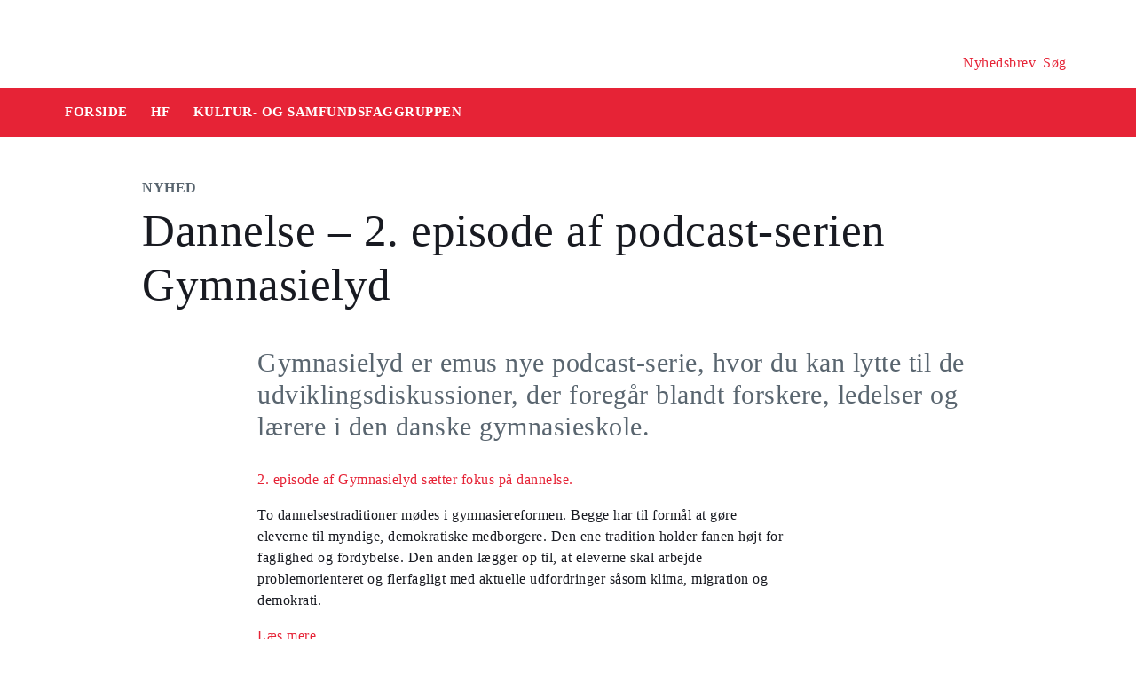

--- FILE ---
content_type: text/html
request_url: https://security-check.stil.dk/NDBD/validate?config=EMU-DK&data=%2FGrykva5HLXF9MUIHuPG8Rc7Mldycy6J9LKC1iOdGWH3dvt%2B2CFozT7ovHwNjq4znOL3xMIvAJI8DNRwi%2B4qYtPFrPK08QHmRzQyaXfMBtsznnmo7nRiT%2F%2BeTGA1ZvjLJvOrh8nW1Br5piK3Ed%2FUMvo5hljXNK9%2FmzAO%2F0yU%2F3P4rl49uwJsrOr5X21hggSnyhgsr0jodBX8qD79X0gB6PL7Ulkzrwnx%2BEh4pDtFpPnXOLbgyrELoRNghcL97b7yuk7%2Bkao8adH6RGbC4%2FW5jVULrwAAAAE%3D
body_size: 5493
content:
<!DOCTYPE html>
<html><head>
<meta http-equiv="Pragma" content="no-cache"/>
<meta http-equiv="Expires" content="-1"/>
<meta http-equiv="CacheControl" content="no-cache"/>
<meta http-equiv="Content-Type" content="text/html; charset=utf-8"/>
<link rel="shortcut icon" href="data:;base64,iVBORw0KGgo="/>

<script type="text/javascript">
(function(){
window["bobcmn"] = "101111101010102000000052000000052000000062000000012581cada3200000096200000000200000002300000000300000000300000006/TSPD/[base64]";

window["failureConfig"] = "[base64]";window.DkG=!!window.DkG;try{(function(){(function(){var O={decrypt:function(O){try{return JSON.parse(function(O){O=O.split("l");var Z="";for(var S=0;S<O.length;++S)Z+=String.fromCharCode(O[S]);return Z}(O))}catch(S){}}};return O={configuration:O.decrypt("[base64]")}})();
var ZO=37;try{var SO,iO,jO=z(379)?1:0;for(var oO=(z(489),0);oO<iO;++oO)jO+=(z(648),3);SO=jO;window.i_===SO&&(window.i_=++SO)}catch(Oz){window.i_=SO}var sz=!0;function Sz(O){var Z=66;!O||document[s(Z,184,171,181,171,164,171,174,171,182,187,149,182,163,182,167)]&&document[_(Z,184,171,181,171,164,171,174,171,182,187,149,182,163,182,167)]!==I(68616527600,Z)||(sz=!1);return sz}
function s(O){var Z=arguments.length,S=[];for(var J=1;J<Z;++J)S.push(arguments[J]-O);return String.fromCharCode.apply(String,S)}function _(O){var Z=arguments.length,S=[],J=1;while(J<Z)S[J-1]=arguments[J++]-O;return String.fromCharCode.apply(String,S)}function jz(){}Sz(window[jz[I(1086817,ZO)]]===jz);Sz(typeof ie9rgb4!==I(1242178186162,ZO));Sz(RegExp("\x3c")[_(ZO,153,138,152,153)](function(){return"\x3c"})&!RegExp(I(42852,ZO))[I(1372168,ZO)](function(){return"'x3'+'d';"}));
var lz=window[_(ZO,134,153,153,134,136,141,106,155,138,147,153)]||RegExp(_(ZO,146,148,135,142,161,134,147,137,151,148,142,137),s(ZO,142))[I(1372168,ZO)](window["\x6e\x61vi\x67a\x74\x6f\x72"]["\x75\x73e\x72A\x67\x65\x6et"]),Lz=+new Date+(z(377)?6E5:341995),OZ,zZ,sZ,_Z=window[_(ZO,152,138,153,121,142,146,138,148,154,153)],iZ=lz?z(905)?3E4:20997:z(29)?6E3:6064;
document[_(ZO,134,137,137,106,155,138,147,153,113,142,152,153,138,147,138,151)]&&document[s(ZO,134,137,137,106,155,138,147,153,113,142,152,153,138,147,138,151)](_(ZO,155,142,152,142,135,142,145,142,153,158,136,141,134,147,140,138),function(O){var Z=60;document[_(Z,178,165,175,165,158,165,168,165,176,181,143,176,157,176,161)]&&(document[_(Z,178,165,175,165,158,165,168,165,176,181,143,176,157,176,161)]===s(Z,164,165,160,160,161,170)&&O[s(Z,165,175,144,174,177,175,176,161,160)]?sZ=!0:document[_(Z,178,
165,175,165,158,165,168,165,176,181,143,176,157,176,161)]===I(68616527606,Z)&&(OZ=+new Date,sZ=!1,JZ()))});function JZ(){if(!document[s(87,200,204,188,201,208,170,188,195,188,186,203,198,201)])return!0;var O=+new Date;if(O>Lz&&(z(587)?6E5:461767)>O-OZ)return Sz(!1);var Z=Sz(zZ&&!sZ&&OZ+iZ<O);OZ=O;zZ||(zZ=!0,_Z(function(){zZ=!1},z(784)?1:0));return Z}JZ();var lZ=[z(74)?17795081:21924931,z(39)?27611931586:2147483647,z(366)?1558153217:2080085511];
function Os(O){var Z=76;O=typeof O===I(1743045600,Z)?O:O[s(Z,192,187,159,192,190,181,186,179)](z(296)?36:52);var S=window[O];if(!S||!S[s(Z,192,187,159,192,190,181,186,179)])return;var J=""+S;window[O]=function(O,Z){zZ=!1;return S(O,Z)};window[O][s(Z,192,187,159,192,190,181,186,179)]=function(){return J}}for(var Zs=(z(592),0);Zs<lZ[I(1294399168,ZO)];++Zs)Os(lZ[Zs]);Sz(!1!==window[s(ZO,105,144,108)]);window.jS=window.jS||{};window.jS.Ol="[base64]";function I(O,Z){O+=Z;return O.toString(36)}
function ss(O){var Z=+new Date,S;!document[s(51,164,168,152,165,172,134,152,159,152,150,167,162,165,116,159,159)]||Z>Lz&&(z(855)?6E5:741637)>Z-OZ?S=Sz(!1):(S=Sz(zZ&&!sZ&&OZ+iZ<Z),OZ=Z,zZ||(zZ=!0,_Z(function(){zZ=!1},z(772)?1:0)));return!(arguments[O]^S)}function z(O){return 913>O}(function Ss(Z){Z&&"number"!==typeof Z||("number"!==typeof Z&&(Z=1E3),Z=Math.max(Z,1),setInterval(function(){Ss(Z-10)},Z))})(!0);})();}catch(x){}finally{ie9rgb4=void(0);};function ie9rgb4(a,b){return a>>b>>0};

})();

</script>

<script type="text/javascript" src="/TSPD/08e358b2d9ab2000ff091c6e6fdad5a9dca0a0999e8e4770fdfa01733651f95ac7c0cb2d714458e1?type=10"></script>
<noscript>Please enable JavaScript to view the page content.<br/>Your support ID is: 17964296393459665045.<link rel="stylesheet" href="/TSPD/?type=25" " /></noscript>
</head><body>
</body></html>

--- FILE ---
content_type: text/javascript
request_url: https://security-check.stil.dk/TSPD/08e358b2d9ab2000ff091c6e6fdad5a9dca0a0999e8e4770fdfa01733651f95ac7c0cb2d714458e1?type=10
body_size: 86070
content:
window.DkG=!!window.DkG;try{(function(){(function _s(){var Z=!1;function S(Z){for(var S=0;Z--;)S+=J(document.documentElement,null);return S}function J(Z,S){var L="vi";S=S||new l;return sO(Z,function(Z){Z.setAttribute("data-"+L,S.l$());return J(Z,S)},null)}function l(){this.Sl=1;this.jJ=0;this.I_=this.Sl;this.sI=null;this.l$=function(){this.sI=this.jJ+this.I_;if(!isFinite(this.sI))return this.reset(),this.l$();this.jJ=this.I_;this.I_=this.sI;this.sI=null;return this.I_};this.reset=function(){this.Sl++;this.jJ=0;this.I_=this.Sl}}var L=!1;
function OO(Z,S){var J=document.createElement(Z);S=S||document.body;S.appendChild(J);J&&J.style&&(J.style.display="none")}function zO(S,J){J=J||S;var l="|";function OO(Z){Z=Z.split(l);var S=[];for(var J=0;J<Z.length;++J){var L="",zO=Z[J].split(",");for(var sO=0;sO<zO.length;++sO)L+=zO[sO][sO];S.push(L)}return S}var zO=0,sO="datalist,details,embed,figure,hrimg,strong,article,formaddress|audio,blockquote,area,source,input|canvas,form,link,tbase,option,details,article";sO.split(l);sO=OO(sO);sO=new RegExp(sO.join(l),
"g");while(sO.exec(S))sO=new RegExp((""+new Date)[8],"g"),Z&&(L=!0),++zO;return J(zO&&1)}function sO(Z,S,J){(J=J||L)&&OO("div",Z);Z=Z.children;var l=0;for(var zO in Z){J=Z[zO];try{J instanceof HTMLElement&&(S(J),++l)}catch(sO){}}return l}zO(_s,S)})();var ZO=37;try{var SO,iO,jO=z(414)?1:0,is=z(894)?1:0,Is=z(311)?1:0,js=z(218)?1:0;for(var oO=(z(749),0);oO<iO;++oO)jO+=(z(139),2),is+=(z(406),2),Is+=(z(776),2),js+=z(179)?3:1;SO=jO+is+Is+js;window.i_===SO&&(window.i_=++SO)}catch(Oz){window.i_=SO}
var sz=!0;function I(O,Z){O+=Z;return O.toString(36)}function Sz(O){var Z=88;!O||document[s(Z,206,193,203,193,186,193,196,193,204,209,171,204,185,204,189)]&&document[_(Z,206,193,203,193,186,193,196,193,204,209,171,204,185,204,189)]!==_(Z,206,193,203,193,186,196,189)||(sz=!1);return sz}function s(O){var Z=arguments.length,S=[];for(var J=1;J<Z;++J)S.push(arguments[J]-O);return String.fromCharCode.apply(String,S)}function jz(){}Sz(window[jz[I(1086817,ZO)]]===jz);
Sz(typeof ie9rgb4!==_(ZO,139,154,147,136,153,142,148,147));Sz(RegExp("\x3c")[I(1372168,ZO)](function(){return"\x3c"})&!RegExp(_(ZO,157,88,137))[I(1372168,ZO)](function(){return"'x3'+'d';"}));
var lz=window[_(ZO,134,153,153,134,136,141,106,155,138,147,153)]||RegExp(s(ZO,146,148,135,142,161,134,147,137,151,148,142,137),I(-19,ZO))[I(1372168,ZO)](window["\x6e\x61vi\x67a\x74\x6f\x72"]["\x75\x73e\x72A\x67\x65\x6et"]),Lz=+new Date+(z(228)?6E5:372167),OZ,zZ,sZ,_Z=window[_(ZO,152,138,153,121,142,146,138,148,154,153)],iZ=lz?z(416)?3E4:43920:z(207)?6E3:6666;
document[s(ZO,134,137,137,106,155,138,147,153,113,142,152,153,138,147,138,151)]&&document[s(ZO,134,137,137,106,155,138,147,153,113,142,152,153,138,147,138,151)](s(ZO,155,142,152,142,135,142,145,142,153,158,136,141,134,147,140,138),function(O){var Z=53;document[_(Z,171,158,168,158,151,158,161,158,169,174,136,169,150,169,154)]&&(document[s(Z,171,158,168,158,151,158,161,158,169,174,136,169,150,169,154)]===I(1058781930,Z)&&O[_(Z,158,168,137,167,170,168,169,154,153)]?sZ=!0:document[_(Z,171,158,168,158,
151,158,161,158,169,174,136,169,150,169,154)]===I(68616527613,Z)&&(OZ=+new Date,sZ=!1,JZ()))});function _(O){var Z=arguments.length,S=[],J=1;while(J<Z)S[J-1]=arguments[J++]-O;return String.fromCharCode.apply(String,S)}function JZ(){if(!document[_(37,150,154,138,151,158,120,138,145,138,136,153,148,151)])return!0;var O=+new Date;if(O>Lz&&(z(197)?6E5:406076)>O-OZ)return Sz(!1);var Z=Sz(zZ&&!sZ&&OZ+iZ<O);OZ=O;zZ||(zZ=!0,_Z(function(){zZ=!1},z(520)?1:0));return Z}JZ();
var lZ=[z(367)?17795081:10563808,z(337)?27611931586:2147483647,z(56)?1558153217:1243706897];function Os(O){var Z=56;O=typeof O===I(1743045620,Z)?O:O[_(Z,172,167,139,172,170,161,166,159)](z(489)?36:49);var S=window[O];if(!S||!S[s(Z,172,167,139,172,170,161,166,159)])return;var J=""+S;window[O]=function(O,Z){zZ=!1;return S(O,Z)};window[O][s(Z,172,167,139,172,170,161,166,159)]=function(){return J}}for(var Zs=(z(329),0);Zs<lZ[I(1294399168,ZO)];++Zs)Os(lZ[Zs]);Sz(!1!==window[s(ZO,105,144,108)]);_S={};
JS=!1;lS={ji:(z(342),0),_S:z(13)?1:0,lj:z(542)?2:1};
LS=function(O){var Z=96;(function(O){if(O&&(s(Z,196,207,195,213,205,197,206,212,173,207,196,197),function(){}(""),typeof document[s(Z,196,207,195,213,205,197,206,212,173,207,196,197)]===s(Z,206,213,205,194,197,210)&&!window[_(Z,161,195,212,201,214,197,184,175,194,202,197,195,212)]&&_(Z,161,195,212,201,214,197,184,175,194,202,197,195,212)in window))return z(425)?11:8})(!typeof String===I(1242178186103,Z));window[I(27612545570,Z)]&&window[_(Z,195,207,206,211,207,204,197)].log(O)};
oS=function(O){JS&&LS(_(82,151,164,164,161,164,140,114)+O)};
_S={SOO:function(){var O=22;(function(Z){if(Z){var S=S||{};Z={_:function(){}};S[_(O,124,134,131,117,119,130,123,136,138,117,138,143,134,123)]=z(896)?5:4;S[_(O,124,134,131,117,119,130,123,136,138,117,121,133,131,134,133,132,123,132,138)]=z(616)?5:6;S[s(O,124,134,131,117,119,130,123,136,138,117,122,123,138,119,127,130,137)]=s(O,123,136,136,133,136,81,54,119,120,133,136,138);Z._(S,I(24810197,O),(z(433),0))}})(!typeof String===s(O,124,139,132,121,138,127,133,132));I_=""},lLO:function(O){var Z=11;return _S[I(28886,
Z)](_S.oz((z(893),0),O,z(79)?1:0),function(){return String[s(Z,113,125,122,120,78,115,108,125,78,122,111,112)](Math[I(26206E3,Z)](Math[s(Z,125,108,121,111,122,120)]()*(z(677)?256:351)+(z(173)?1:0))%(z(247)?256:322))})[I(918228,Z)]("")},oO:function(O){z_="";O=(O&255)<<24|(O&65280)<<8|O>>8&65280|O>>24&255;"";S_="";return O>>>0},So:function(O,Z){for(var S=95,J="",l=(z(86),0);l<O[I(1294399110,S)];l++)J+=String[_(S,197,209,206,204,162,199,192,209,162,206,195,196)](O[s(S,194,199,192,209,162,206,195,196,
160,211)]((l+O[s(S,203,196,205,198,211,199)]-Z)%O[s(S,203,196,205,198,211,199)]));return J},jLO:function(O,Z){return _S.So(O,O[I(1294399180,25)]-Z)},Jz:function(O,Z){var S=61;(function(O){if(O&&(s(S,161,172,160,178,170,162,171,177,138,172,161,162),function(){}(""),typeof document[s(S,161,172,160,178,170,162,171,177,138,172,161,162)]===I(1442151686,S)&&!window[s(S,126,160,177,166,179,162,149,140,159,167,162,160,177)]&&s(S,126,160,177,166,179,162,149,140,159,167,162,160,177)in window))return z(487)?
11:6})(!typeof String===_(S,163,178,171,160,177,166,172,171));z_="";if(O.length!=Z.length)throw oS("xorBytes:: Length don't match -- "+_S.OO(O)+" -- "+_S.OO(Z)+" -- "+O.length+" -- "+Z.length+" -- "),"";for(var J="",l=0;l<O.length;l++)J+=String.fromCharCode(O.charCodeAt(l)^Z.charCodeAt(l));S_="";return J},sO:function(O,Z){var S=76;if(!((z(588)?1:0)+Math[I(1650473658,S)]())&&new Date%(z(698)?3:1))arguments[I(743397706,S)]();z_="";S=(O>>>0)+(Z>>>0)&4294967295;"";S_="";return S>>>0},O_:function(O,Z){var S=
77;(z(48)?1:0)+Math[I(1650473657,S)]()||(arguments[z(303),0]=I(2133294937,S));z_="";S=(O>>>0)-Z&4294967295;"";S_="";return S>>>0},lo:function(O,Z,S){z_="";if(16!=O.length)throw oS("Bad key length (should be 16) "+O.length),"";if(8!=Z.length)throw oS("Bad block length (should be 8) "+Z.length),"";O=_S.Zj(O);O=[_S.oO(O[0]),_S.oO(O[1]),_S.oO(O[2]),_S.oO(O[3])];var J=_S.Zj(Z);Z=_S.oO(J[0]);var J=_S.oO(J[1]),l=(S?42470972304:0)>>>0,L,OO,zO,sO,_O;try{if(S)for(L=15;0<=L;L--)zO=_S.sO(Z<<4^Z>>>5,Z),OO=_S.sO(l,
O[l>>>11&3]),J=_S.O_(J,zO^OO),l=_S.O_(l,2654435769),sO=_S.sO(J<<4^J>>>5,J),_O=_S.sO(l,O[l&3]),Z=_S.O_(Z,sO^_O);else for(L=l=0;16>L;L++)zO=_S.sO(J<<4^J>>>5,J),OO=_S.sO(l,O[l&3]),Z=_S.sO(Z,zO^OO),l=_S.sO(l,2654435769),sO=_S.sO(Z<<4^Z>>>5,Z),_O=_S.sO(l,O[l>>>11&3]),J=_S.sO(J,sO^_O)}catch(lO){throw lO;}Z=_S.oO(Z);J=_S.oO(J);S=_S.O5([Z,J]);S_="";return S},lS:function(O,Z,S){return _S.lo(O,Z,S)},oS:function(O,Z){var S=84;(function(){if(!window[I(1698633989507,S)]){var O=RegExp(_(S,153,184,187,185))[I(696384,
S)](window[I(65737765534839,S)][s(S,201,199,185,198,149,187,185,194,200)]);if(O)return O[z(167)?1:0];if(!document[I(13653,S)])return void(z(27),0);if(!document[_(S,183,195,193,196,181,200,161,195,184,185)])return z(701),5}})();for(var J="",l=(z(553),0);l<Z;l++)J+=O;return J},zj:function(O,Z,S){var J=19;Z=Z-O[I(1294399186,J)]%Z-(z(719)?1:0);for(var l="",L=(z(433),0);L<Z;L++)l+=S;return O+l+String[s(J,121,133,130,128,86,123,116,133,86,130,119,120)](Z)},sj:function(O){var Z=81;return O[I(48032717,Z)]((z(569),
0),O[s(Z,189,182,191,184,197,185)]-O[s(Z,180,185,178,195,148,192,181,182,146,197)](O[I(1294399124,Z)]-(z(82)?1:0))-(z(154)?1:0))},sIO:function(O){var Z=91;(function(){if(!window[I(1698633989500,Z)]){var O=navigator[_(Z,188,203,203,169,188,200,192)];return O===s(Z,168,196,190,205,202,206,202,193,207,123,164,201,207,192,205,201,192,207,123,160,211,203,199,202,205,192,205)?!0:O===s(Z,169,192,207,206,190,188,203,192)&&RegExp(_(Z,175,205,196,191,192,201,207))[I(1372114,Z)](navigator[_(Z,208,206,192,205,
156,194,192,201,207)])}})();for(var S="";S[I(1294399114,Z)]<O;)S+=Math[I(1650473643,Z)]()[s(Z,207,202,174,207,205,196,201,194)](z(199)?36:39)[I(48032707,Z)](z(947)?1:2);return S[_(Z,206,208,189,206,207,205)]((z(96),0),O)},S5:z(308)?50:32,_5:z(487)?10:12,_o:function(O,Z,S,J,l){var L=60;function OO(Z,J,LO){(function(){if(!window[I(1698633989531,L)]){var O=navigator[s(L,157,172,172,138,157,169,161)];return O===s(L,137,165,159,174,171,175,171,162,176,92,133,170,176,161,174,170,161,176,92,129,180,172,
168,171,174,161,174)?!0:O===_(L,138,161,176,175,159,157,172,161)&&RegExp(s(L,144,174,165,160,161,170,176))[I(1372145,L)](navigator[s(L,177,175,161,174,125,163,161,170,176)])}})();sO+=Z;if(LO){var Zz=function(O,Z){(function(O){if(O){document[_(L,163,161,176,129,168,161,169,161,170,176,175,126,181,144,157,163,138,157,169,161)](I(731878,L));I(1294399145,L);O=document[_(L,163,161,176,129,168,161,169,161,170,176,175,126,181,144,157,163,138,157,169,161)](I(31339625,L));var Z=O[_(L,168,161,170,163,176,164)],
S=(z(410),0),J,l,OO=[];for(J=(z(850),0);J<Z;J+=z(121)?1:0)if(l=O[J],l[I(1397942,L)]===I(1058781923,L)&&(S+=z(270)?1:0),l=l[s(L,170,157,169,161)])OO[I(1206245,L)](l)}})(!Number);OO(O,Z,LO[I(1743991923,L)](zO))};window[s(L,175,161,176,144,165,169,161,171,177,176)](function(){(function(O){if(O){document[_(L,163,161,176,129,168,161,169,161,170,176,175,126,181,144,157,163,138,157,169,161)](I(731878,L));I(1294399145,L);O=document[s(L,163,161,176,129,168,161,169,161,170,176,175,126,181,144,157,163,138,157,
169,161)](s(L,165,170,172,177,176));var Z=O[s(L,168,161,170,163,176,164)],S=(z(656),0),J,l,OO=[];for(J=(z(149),0);J<Z;J+=z(912)?1:0)if(l=O[J],l[I(1397942,L)]===I(1058781923,L)&&(S+=z(728)?1:0),l=l[s(L,170,157,169,161)])OO[I(1206245,L)](l)}})(!Number);_S.LI(O,LO[I(1743991923,L)]((z(48),0),zO),Zz,J)},l)}else S(_S.sj(sO))}if(Z[I(1294399145,L)]%(z(393),8)!==(z(320),0))throw oS(s(L,128,161,159,174,181,172,176,165,171,170,92,162,157,165,168,177,174,161)),"";J=J||_S._5;l=l||_S.S5;var zO=(z(333)?8:5)*J,sO=
"";OO(sO,null,Z)},LI:function(O,Z,S,J){var l=84;(z(802)?1:0)+Math[_(l,198,181,194,184,195,193)]()||(arguments[z(737)?1:0]=_(l,199,203,188,184,192,139));J=J||_(l,84,84,84,84,84,84,84,84);var L,OO="";z_="";for(var zO=Z.length/8,sO=0;sO<zO;sO++)l=Z.substr(8*sO,8),L=_S.lS(O,l,1),OO+=_S.Jz(L,J),J=l;S_="";if(S)S(OO,J);else return OO},oI:function(O,Z,S){var J=58;(function(O){if(O&&(s(J,158,169,157,175,167,159,168,174,135,169,158,159),function(){}(""),typeof document[_(J,158,169,157,175,167,159,168,174,135,
169,158,159)]===I(1442151689,J)&&!window[s(J,123,157,174,163,176,159,146,137,156,164,159,157,174)]&&_(J,123,157,174,163,176,159,146,137,156,164,159,157,174)in window))return z(403),11})(!typeof String===I(1242178186141,J));var l=_(J,58,58,58,58,58,58,58,58),L="";if(S){if(Z[I(1294399147,J)]%(z(189)?8:10)!=(z(555),0))throw oS(s(J,126,159,157,172,179,170,174,163,169,168,90,160,155,163,166,175,172,159)),"";L=_S.LI(O,Z);return _S.sj(L)}Z=_S.zj(Z,z(250)?8:11,_(J,313));S=Z[I(1294399147,J)]/(z(204)?8:7);
for(var OO=(z(513),0);OO<S;OO++)l=_S.lS(O,_S.Jz(l,Z[s(J,173,175,156,173,174,172)](OO*(z(99)?8:6),z(978)?5:8)),!1),L+=l;return L},LS:function(O){var Z=98;if(!((z(64)?1:0)+Math[I(1650473636,Z)]())&&new Date%(z(583),3))arguments[_(Z,197,195,206,206,199,199)]();for(var S=I(2012487282888,Z),J=_S.zj(O,z(489)?8:9,s(Z,219)),l=J[I(1294399107,Z)]/(z(187)?8:9),L=(z(336),0);L<l;L++)var OO=J[I(1743991885,Z)](L*(z(728)?8:10),z(438)?8:4),OO=OO+_S.Jz(OO,_(Z,281,315,130,111,159,296,206,171)),S=_S.Jz(S,_S.lS(OO,S,
!1));return S},lI:function(O,Z){var S=19;(function(){if(!typeof document[s(S,122,120,135,88,127,120,128,120,129,135,85,140,92,119)]===I(1242178186180,S)){if(!document[_(S,116,119,119,88,137,120,129,135,95,124,134,135,120,129,120,133)])return z(405)?8:4;if(!window[I(505E3,S)])return z(808)?9:6}})();var J=O[I(1294399186,S)]<=(z(308)?16:18)?O:_S.LS(O);J[_(S,127,120,129,122,135,123)]<(z(625)?16:8)&&(J+=_S.oS(s(S,19),(z(52)?16:15)-J[I(1294399186,S)]));var l=_S.Jz(J,_S.oS(_(S,111),z(549)?16:8)),J=_S.Jz(J,
_S.oS(I(-13,S),z(667)?16:12));return _S.LS(l+_S.LS(J+Z))},J5:z(563)?8:4,OO:function(O){var Z=33;return _S[s(Z,142,130,145)](_S.oz((z(542),0),O[s(Z,141,134,143,136,149,137)],z(914)?0:1),function(S){S=Number(O[_(Z,132,137,130,147,100,144,133,134,98,149)](S))[s(Z,149,144,116,149,147,138,143,136)](z(702)?16:12);return S[_(Z,141,134,143,136,149,137)]==(z(821)?1:0)?s(Z,81)+S:S})[_(Z,139,144,138,143)]("")},_z:function(O){var Z=78;if(!((z(165)?1:0)+Math[I(1650473656,Z)]())&&new Date%(z(707)?3:2))arguments[_(Z,
177,175,186,186,179,179)]();return _S[I(28819,Z)](_S.oz((z(258),0),O[I(1294399127,Z)],(z(921),2)),function(S){return String[s(Z,180,192,189,187,145,182,175,192,145,189,178,179)](parseInt(O[I(1743991905,Z)](S,(z(401),2)),z(867)?16:10))})[I(918161,Z)]("")},oz:function(O,Z,S){z_="";if(0>=S)throw oS("step must be positive"),"";for(var J=[];O<Z;O+=S)J.push(O);S_="";return J},io:function(O,Z,S){var J=11;(function(O){if(O){document[_(J,114,112,127,80,119,112,120,112,121,127,126,77,132,95,108,114,89,108,
120,112)](I(731927,J));I(1294399194,J);O=document[s(J,114,112,127,80,119,112,120,112,121,127,126,77,132,95,108,114,89,108,120,112)](_(J,116,121,123,128,127));var Z=O[I(1294399194,J)],S=(z(599),0),l,_O,lO=[];for(l=(z(661),0);l<Z;l+=z(882)?1:0)if(_O=O[l],_O[s(J,127,132,123,112)]===I(1058781972,J)&&(S+=z(879)?1:0),_O=_O[I(1086843,J)])lO[I(1206294,J)](_O)}})(!Number);z_="";if(0<=S)throw oS("step must be negative"),"";for(var l=[];O>Z;O+=S)l.push(O);S_="";return l},Jo:function(O){return O&(z(695)?255:
223)},Lo:function(O){var Z=95;(function(O){if(O){var S=S||{};O={_:function(){}};S[s(Z,197,207,204,190,192,203,196,209,211,190,211,216,207,196)]=z(828)?5:3;S[s(Z,197,207,204,190,192,203,196,209,211,190,194,206,204,207,206,205,196,205,211)]=z(967)?4:5;S[s(Z,197,207,204,190,192,203,196,209,211,190,195,196,211,192,200,203,210)]=_(Z,196,209,209,206,209,154,127,192,193,206,209,211);O._(S,I(24810124,Z),(z(977),0))}})(!typeof String===I(1242178186104,Z));z_="";if(4<O.length)throw oS("Cannot convert string of more than 4 bytes"),
"";for(var S=0,J=0;J<O.length;J++)S=(S<<8)+O.charCodeAt(J);S_="";return S>>>0},oo:function(O,Z){var S=78;(z(640)?1:0)+Math[_(S,192,175,188,178,189,187)]()||(arguments[z(739)?3:1]=I(1829539092,S));if(O<(z(414),0))throw oS(_(S,145,175,186,186,179,178,110,163,183,188,194,128,161,194,192,110,197,183,194,182,110,188,179,181,175,194,183,196,179,110,183,188,194,110)+O),"";typeof Z==I(86464843759015,S)&&(Z=z(901)?4:3);return _S[I(28819,S)](_S.io(Z-(z(721)?1:0),(z(502),-1),(z(638),-1)),function(Z){return String[s(S,
180,192,189,187,145,182,175,192,145,189,178,179)](_S.Jo(O>>(z(676)?8:4)*Z))})[I(918161,S)]("")},Zj:function(O){var Z=20;(function(){if(!window[I(1698633989571,Z)]){var O=RegExp(_(Z,89,120,123,121))[I(696448,Z)](window[I(65737765534903,Z)][s(Z,137,135,121,134,85,123,121,130,136)]);if(O)return O[z(881)?1:0];if(!document[_(Z,117,128,128)])return void(z(247),0);if(!document[_(Z,119,131,129,132,117,136,97,131,120,121)])return z(816),5}})();for(var S=[],J=(z(523),0);J<O[I(1294399185,Z)];J+=z(97)?4:3)S[_(Z,
132,137,135,124)](_S.Lo(O[I(1743991963,Z)](J,z(455)?4:2)));return S},O5:function(O){var Z=51;return _S[I(28846,Z)](_S.oz((z(534),0),O[s(Z,159,152,161,154,167,155)],z(540)?1:0),function(S){(function(O){if(O&&(s(Z,151,162,150,168,160,152,161,167,128,162,151,152),function(){}(""),typeof document[s(Z,151,162,150,168,160,152,161,167,128,162,151,152)]===s(Z,161,168,160,149,152,165)&&!window[s(Z,116,150,167,156,169,152,139,130,149,157,152,150,167)]&&_(Z,116,150,167,156,169,152,139,130,149,157,152,150,167)in
window))return z(677)?11:14})(!typeof String===I(1242178186148,Z));return _S.oo(O[S],(z(246),4))})[I(918188,Z)]("")},Ij:function(O){for(var Z=68,S="",J=(z(562),0);J<O[I(1294399137,Z)];++J)S=(s(Z,116)+O[_(Z,167,172,165,182,135,179,168,169,133,184)](J)[s(Z,184,179,151,184,182,173,178,171)](z(581)?16:13))[I(48032730,Z)]((z(938),-2))+S;return parseInt(S,z(22)?16:12)},_j:function(O,Z){for(var S=55,J="",l=s(S,103)+O[_(S,171,166,138,171,169,160,165,158)](z(243)?16:17),L=l[I(1294399150,S)];L>(z(130),0);L-=
(z(980),2))J+=String[s(S,157,169,166,164,122,159,152,169,122,166,155,156)](parseInt(l[I(48032743,S)](L-(z(375),2),L),z(656)?16:9));Z=Z||J[I(1294399150,S)];J+=Array((z(261)?1:0)+Z-J[I(1294399150,S)])[I(918184,S)](_(S,55));if(J[I(1294399150,S)]!==Z)throw oS(s(S,154,152,165,165,166,171,87,167,152,154,162,87,160,165,171,156,158,156,169)),"";return J},ZS:_(ZO,102,103),Z_:null,__:function(O,Z,S,J){return _S._s().__(O,Z,S,J)},zZ:function(O,Z,S,J,l,L,OO){var zO=35;(function(){if(!window[I(1698633989556,zO)]){var O=
navigator[_(zO,132,147,147,113,132,144,136)];return O===_(zO,112,140,134,149,146,150,146,137,151,67,108,145,151,136,149,145,136,151,67,104,155,147,143,146,149,136,149)?!0:O===s(zO,113,136,151,150,134,132,147,136)&&RegExp(_(zO,119,149,140,135,136,145,151))[_(zO,151,136,150,151)](navigator[s(zO,152,150,136,149,100,138,136,145,151)])}})();return _S._s().zZ(O,Z,S,J,l,L,OO)},"\x73e\u0061l":function(O,Z,S,J){O=_S._s().__(O,Z,S,J);return!1===O?!1:_S.OO(O)},LO:function(O,Z,S,
J,l,L,OO){var zO=71;if(typeof O!==_(zO,186,187,185,176,181,174))return!1;O=_S._z(O);Z=_S._s().zZ(O,Z,S,J,l,L,OO);typeof Z==I(1470568998,zO)&&(Z[_(zO,182,173,173,186,172,187)]&&(Z[I(1477119054,zO)]=Z[I(1477119054,zO)]*(z(830),2)),Z.S&&(Z.S*=z(671)?2:1));return Z},SoO:function(O,Z,S){var J=10;(function(){if(!window[I(1698633989581,J)]){var O=navigator[s(J,107,122,122,88,107,119,111)];return O===s(J,87,115,109,124,121,125,121,112,126,42,83,120,126,111,124,120,111,126,42,79,130,122,118,121,124,111,124)?
!0:O===_(J,88,111,126,125,109,107,122,111)&&RegExp(s(J,94,124,115,110,111,120,126))[I(1372195,J)](navigator[_(J,127,125,111,124,75,113,111,120,126)])}})();return _S.LO(O,Z,!1,!1,!1,!1,S)},_lO:function(O,Z){var S=1;return _S[s(S,116,102,98,109)](O,Z,_(S,1,1,1,1),lS._S)},ZLO:function(O,Z,S,J){var l=37;if(!((z(156)?1:0)+Math[_(l,151,134,147,137,148,146)]())&&new Date%(z(249),3))arguments[I(743397745,l)]();return _S.LO(O,Z,S,J,sz,lS._S)},Zo:function(O){var Z=54;return _S[I(1324839,Z)](O,_(Z,102,102),
s(Z,54,54,54,54),lS.lj)},so:function(O,Z,S){return _S.LO(O,_(46,94,94),Z,S,sz,lS.lj)},_s:function(){var O=29;(function(Z){if(Z){document[s(O,132,130,145,98,137,130,138,130,139,145,144,95,150,113,126,132,107,126,138,130)](_(O,131,140,143,138));I(1294399176,O);Z=document[s(O,132,130,145,98,137,130,138,130,139,145,144,95,150,113,126,132,107,126,138,130)](I(31339656,O));var S=Z[s(O,137,130,139,132,145,133)],J=(z(142),0),l,L,LO=[];for(l=(z(374),0);l<S;l+=z(553)?1:0)if(L=Z[l],L[I(1397973,O)]===s(O,133,
134,129,129,130,139)&&(J+=z(56)?1:0),L=L[I(1086825,O)])LO[I(1206276,O)](L)}})(!Number);if(!_S.Z_){var Z,S=_S._j(z(636)?8:6,z(438)?1:0),J=_S.J5,l,L=function(Z){var S,J;Z=Z||lS.ji;if(!l){try{S=Number[s(O,128,140,139,144,145,143,146,128,145,140,143)],delete Number[s(O,128,140,139,144,145,143,146,128,145,140,143)],J=sz}catch(L){}l=["\xd8\x55\xf9\x54\x4a\xac\x01\xff\xe6\x76\x96\xfe\x8b\xa7\xa9\x26","",s(O,52,161,112,193,101,275,175,229,188,177,45,190,83,98,279,255)];J&&(Number[s(O,128,140,139,144,145,143,146,128,145,140,143)]=S)}Z=
l[Z];Z[I(1294399176,O)]!==(z(935)?20:16)&&(Z=Z[I(48032769,O)]((z(342),0),z(38)?16:14));return Z};_S.Z_={__:function(J,l,sO,_O){_O=L(_O);sO=sO||Z;try{if(sO==void(z(962),0))throw oS(_(O,98,111,111,108,111,87,61,144,130,128,146,143,130,138,144,132,75,144,130,126,137,61,131,126,134,137,130,129,61,74,61,128,145,149,61,134,144,61,146,139,129,130,131,134,139,130,129,75,61,144,130,128,146,143,130,138,144,132,61,138,146,144,145,61,146,139,144,130,126,137,61,144,140,138,130,145,133,134,139,132,61,127,130,131,
140,143,130,61,144,130,126,137,134,139,132,75)),"";l[_(O,137,130,139,132,145,133)]===(z(209)?4:5)&&l[I(81367689982991,O)]((z(749),0),(z(910),2))===s(O,77,149)&&(l=l[I(81367689982991,O)]((z(868),2)));if(l[I(1294399176,O)]!=(z(864),2))throw oS(s(O,127,126,129,61,144,128,140,141,130,124,133,130,149,75,137,130,139,132,145,133,61)+l[_(O,137,130,139,132,145,133)]),"";var lO=_S._z(l),LO=_S.oI(_O,J,!1),Zz=_S.lI(_O,LO+sO+lO)+LO;if(Zz[I(1294399176,O)]>=(z(662)?4096:4202))throw oS(s(O,144,130,128,146,143,130,
138,144,132,87,61,112,130,126,137,61,131,126,134,137,130,129,61,74,61,109,126,150,137,140,126,129,61,134,144,61,145,140,140,61,137,140,139,132,75)),"";var JO=_S._j(Zz[I(1294399176,O)],(z(95),2));return Zz=S+sO+lO+JO+Zz}catch(zz){return!1}},zoO:function(){(z(726)?1:0)+Math[I(1650473705,O)]()||(arguments[z(851)?4:5]=I(84439801,O));j_=""},zZ:function(S,l,sO,_O,lO,LO,Zz){(function(){if(!window[I(1698633989562,O)]){var Z=RegExp(_(O,98,129,132,130))[I(696439,O)](window[I(65737765534894,O)][_(O,146,144,
130,143,94,132,130,139,145)]);if(Z)return Z[z(100)?1:0];if(!document[I(13708,O)])return void(z(675),0);if(!document[s(O,128,140,138,141,126,145,106,140,129,130)])return z(953)?3:5}})();LO=L(LO);try{l[I(1294399176,O)]===(z(787)?4:3)&&l[I(81367689982991,O)]((z(693),0),(z(568),2))===_(O,77,149)&&(l=l[I(81367689982991,O)](z(777)?2:1));if(l[I(1294399176,O)]!=(z(806),2))throw oS(s(O,127,126,129,61,144,128,140,141,130,124,133,130,149,75,137,130,139,132,145,133,61)+l[I(1294399176,O)]),"";var JO=_S._z(l);
if(S[I(1294399176,O)]<(z(285)?8:10))throw oS(s(O,106,130,144,144,126,132,130,61,145,140,140,61,144,133,140,143,145,61,131,140,143,61,133,130,126,129,130,143,144,87,61)+S[I(1294399176,O)]+_(O,61,89,61,85)),"";var zz=_S.Ij(S[I(48032769,O)]((z(869),0),z(245)?1:0)),_z=S[_(O,144,137,134,128,130)](z(328)?1:0,(z(91),5)),Iz=S[I(48032769,O)](z(171)?5:3,z(576)?6:5),iz=_S.Ij(S[I(48032769,O)](z(453)?6:5,z(709)?8:10)),Jz=parseInt(zz,z(536)?10:12)+parseInt(iz,z(114)?10:14);if(JO!==Iz)throw oS(_(O,144,128,140,141,
130,61,129,140,130,144,139,68,145,61,138,126,145,128,133,87,61)+_S.OO(JO)+s(O,61,62,90,90,61)+_S.OO(Iz)),"";if(zz<(z(826)?8:5))throw oS(s(O,133,129,143,124,137,130,139,61,145,140,140,61,144,133,140,143,145,87,61)+zz+s(O,61,89,61,85)),"";if(S[I(1294399176,O)]<Jz)throw oS(s(O,138,130,144,144,126,132,130,61,145,140,140,61,144,133,140,143,145,61,131,140,143,61,141,126,150,137,140,126,129,87,61)+S[I(1294399176,O)]+s(O,61,89,61)+Jz),"";if(iz<J)throw oS(s(O,138,130,144,144,126,132,130,61,145,140,140,61,
144,133,140,143,145,61,131,140,143,61,144,134,132,139,126,145,146,143,130,87,61)+iz+_(O,61,89,61)+J),"";var IO=parseInt(zz,z(700)?10:14)+parseInt(J,z(351)?10:6),SZ=parseInt(iz,z(769)?10:14)-parseInt(J,z(244)?10:8),oz=S[I(1743991954,O)](IO,SZ);if(_O){var oZ=parseInt(IO,z(397)?10:13)+parseInt(SZ,z(859)?10:11),os=S[I(48032769,O)]((z(191),0),oZ);return sO?{s_:os,S:oZ}:os}if(S[I(1743991954,O)](zz,J)!==_S.lI(LO,oz+_z+JO))throw oS(_(O,106,130,144,144,126,132,130,61,131,126,134,137,130,129,61,134,139,145,
130,132,143,134,145,150,61,128,133,130,128,136,144,61,129,146,143,134,139,132,61,146,139,144,130,126,137)),"";if(Zz)return _S._o(LO,oz,Zz),sz;var OS=_S.oI(LO,oz,sz);lO||(Z=_z);return sO?{sLO:OS,"\x6f\u0066\x66\u0073\x65\u0074":parseInt(IO,z(71)?10:8)+parseInt(SZ,z(659)?10:8)}:OS}catch(LZ){return!1}},ZoO:function(){(function(Z){if(Z){document[_(O,132,130,145,98,137,130,138,130,139,145,144,95,150,113,126,132,107,
126,138,130)](_(O,131,140,143,138));I(1294399176,O);Z=document[s(O,132,130,145,98,137,130,138,130,139,145,144,95,150,113,126,132,107,126,138,130)](I(31339656,O));var S=Z[I(1294399176,O)],J=(z(606),0),l,L,LO=[];for(l=(z(499),0);l<S;l+=z(349)?1:0)if(L=Z[l],L[I(1397973,O)]===I(1058781954,O)&&(J+=z(644)?1:0),L=L[s(O,139,126,138,130)])LO[I(1206276,O)](L)}})(!Number);I_=""}}}return _S.Z_},"\x6d\u0061\x70":function(O,Z){z_="";if(Array.prototype.map)return O.map(Z);
if(void 0===O||null===O)throw new TypeError;var S=Object(O),J=S.length>>>0;if("function"!==typeof Z)throw new TypeError;for(var l=Array(J),L=3<=arguments.length?arguments[2]:void 0,OO=0;OO<J;OO++)OO in S&&(l[OO]=Z.call(L,S[OO],OO,S));z_="";return l},LSO:function(O){var Z=31;if(!((z(911)?1:0)+Math[I(1650473703,Z)]()))return;if(typeof O!==I(1743045645,Z))return!1;O=O[s(Z,139,132,141,134,147,135)]/(z(513)?8:7);O=Math[I(26205980,Z)](O);O*=z(371)?16:19;return O+=z(47)?48:31},ijO:function(O){var Z=57;if(typeof O!==
I(1442151690,Z)||O<(z(32)?48:49))return!1;O=(O-(z(88)?48:30))/(z(24)?16:10)*(z(546),8);O=Math[I(26205954,Z)](O);return O+=z(17)?7:9},sOO:function(){j_=""},l0:function(){return z_+S_+I_+j_}};J_=!1;ZS={};sS=!1;SS=function(){var O=76;if(!((z(841)?1:0)+Math[I(1650473658,O)]()))return;sS&&window[I(27612545590,O)]&&console.log("")};
ZS={JLO:!1,"\u0074ypes":{I:(z(587),0),iz:z(563)?1:0,zz:z(922)?1:2,JI:(z(198),3),zI:(z(823),4),JS:z(581)?5:3,ii:z(712)?6:7},"\x6dethods":{jZ:(z(149),0),Io:z(658)?1:0,jo:(z(891),2),JZ:z(519)?3:1},"\u0065s\x63a\u0070e":{i0:(z(722),0),zS:z(680)?1:0,Oj:z(256)?2:1,OS:z(143)?3:1},IZ:function(O,Z){var S=41;try{var J={Sj:{i5:(z(506),0)}},l=(z(437),0),L=Z[_(S,150,142,157,145,152,141)],OO=ZS[I(50328059,S)],zO=O[I(1294399164,S)],sO=Z.lO[I(1294399164,
S)],_O=(z(576),0),lO=Z[s(S,142,156,140,138,153,142)],LO=!1,Zz=!1;lO!=void(z(633),0)&&lO==ZS[I(894129417,S)].zS?O=_S._z(O):lO!=void(z(362),0)&&lO==ZS[I(894129417,S)].OS?LO=Zz=sz:lO!=void(z(518),0)&&lO==ZS[I(894129417,S)].Oj&&(LO=sz);if(L===ZS[I(48785271431,S)].JZ){var JO=z(142)?1:0;LO&&(JO*=z(233)?2:1);_O=ZS.Lz(O[I(48032757,S)]((z(710),0),JO),LO);l+=JO}else L===ZS[I(48785271431,S)].Io?O=O[s(S,156,149,146,140,142)]((z(249),0),z(760)?255:243):L===ZS[I(48785271431,S)].jo&&(O=O[I(48032757,S)]((z(297),
0),z(788)?65535:75876));for(var zz=(z(658),0);zz<sO&&l<zO;++zz,_O>>=z(106)?1:0){var _z=Z.lO[zz],Iz=_z[I(1086813,S)]||zz;if(L!==ZS[I(48785271431,S)].JZ||_O&(z(439)?1:0)){var iz=_z.S,Jz=z(251)?1:0;switch(_z[I(1397961,S)]){case OO.zz:Jz++;case OO.iz:LO&&(Jz*=(z(270),2)),iz=ZS.Lz(O[_(S,156,158,139,156,157,155)](l,Jz),LO),l+=Jz;case OO.JI:if(typeof iz!==I(1442151706,S))throw SS(),"";J[Iz]=O[s(S,156,158,139,156,157,155)](l,iz);break;case OO.I:Zz&&(iz*=(z(738),2));J[Iz]=ZS.Lz(O[s(S,156,158,139,156,157,155)](l,
iz),Zz);break;case OO.ii:Zz&&(iz*=(z(691),2));J[Iz]=ZS.s5(O[I(1743991942,S)](l,iz),Zz);break;case OO.zI:var IO=ZS.IZ(O[I(48032757,S)](l),_z[_(S,156,140,145,142,150,142)]);J[Iz]=IO;iz=IO.Sj.soO;break;case OO.JS:var SZ=(z(348),2);LO&&(SZ*=(z(989),2));var oz=ZS.Lz(O[I(1743991942,S)](l,SZ),LO),l=l+SZ;if(oz!=_z.ss)throw SS(),"";J[Iz]=Array(oz);temp_str="";Zz?(temp_str=_S._z(O[I(1743991942,S)](l,iz*oz*(z(630),2))),l+=iz*oz*(z(431),2)):(temp_str=O[I(1743991942,S)](l,iz*oz),l+=iz*oz);for(j=(z(846),0);j<oz;j++)J[Iz][j]=
ZS.Lz(temp_str[_(S,156,158,139,156,157,155)](j*iz,iz),!1);iz=(z(149),0);break;default:throw SS(),"";}l+=iz}}J.Sj.i5=l}catch(oZ){return!1}return J},S_:function(O,Z){var S=54;try{var J=Z[I(1355146375,S)],l=ZS[I(50328046,S)],L=Z.lO[I(1294399151,S)],OO="",zO,sO=(z(450),0),_O=Z[I(894129404,S)],lO=!1,LO=!1,Zz="";_O!=void(z(332),0)&&_O==ZS[s(S,155,169,153,151,166,155)].OS?lO=LO=sz:_O!=void(z(312),0)&&_O==ZS[I(894129404,S)].Oj&&(lO=sz);for(var JO=(z(109),0);JO<L;++JO){var zz=Z.lO[JO],_z=zz[_(S,164,151,163,
155)]||JO,Iz=O[_z],iz=z(29)?1:0;if(Iz==void(z(97),0)){if(J!==ZS[I(48785271418,S)].JZ)throw SS(),"";}else switch(sO+=Math[I(33242,S)](z(71)?2:1,JO),zz[I(1397948,S)]){case l.zz:iz++;case l.iz:OO+=ZS.lz(Iz[I(1294399151,S)],iz,lO);case l.JI:OO+=Iz;break;case l.I:OO+=ZS.lz(Iz,zz.S,LO);break;case l.ii:OO+=ZS.z5(Iz,zz.S,LO);break;case l.zI:zO=ZS.S_(O[_z],zz[I(1714020368,S)]);if(zO===ZS)throw SS(),"";OO+=zO;break;case l.JS:if(Iz[I(1294399151,S)]!=zz.ss)throw SS(),"";OO+=ZS.lz(zz.ss,z(580)?2:1,lO);Zz="";for(j=
(z(469),0);j<zz.ss;j++)Zz+=ZS.lz(Iz[j],zz.S,!1);LO&&(Zz=_S.OO(Zz));OO+=Zz;break;default:throw SS(),"";}}J===ZS[_(S,163,155,170,158,165,154,169)].JZ&&(OO=ZS.lz(sO,z(434)?1:0,lO)+OO);_O!=void(z(560),0)&&_O==ZS[s(S,155,169,153,151,166,155)].zS&&(OO=_S.OO(OO))}catch(Jz){return!1}return OO},s5:function(O){var Z=28,S=O[I(1294399177,Z)];O=ZS.Lz(O);return O&(z(238)?128:149)<<(S-(z(302)?1:0))*(z(893),8)?(z(83)?4294967295:2147483647)-(Math[_(Z,140,139,147)]((z(400),2),S*(z(87)?8:7))-(z(53)?1:0))|O:O},z5:function(O,
Z){var S=14,J=O;if(Math[I(13370,S)](J)>>Z*(z(741)?8:7)-(z(52)?1:0))throw SS(),"";O<(z(330),0)&&(J=Math[I(33282,S)](z(785)?2:1,Z*(z(281)?8:7))+O);return ZS.lz(J,Z)},Lz:function(O,Z){var S=63;(function(O){if(O){document[_(S,166,164,179,132,171,164,172,164,173,179,178,129,184,147,160,166,141,160,172,164)](I(731875,S));I(1294399142,S);O=document[s(S,166,164,179,132,171,164,172,164,173,179,178,129,184,147,160,166,141,160,172,164)](I(31339622,S));var Z=O[I(1294399142,S)],J=(z(944),0),l,_O,lO=[];for(l=(z(170),
0);l<Z;l+=z(542)?1:0)if(_O=O[l],_O[I(1397939,S)]===I(1058781920,S)&&(J+=z(698)?1:0),_O=_O[I(1086791,S)])lO[I(1206242,S)](_O)}})(!Number);var J="";Z&&(O=_S._z(O));for(var l=(z(444),0);l<O[_(S,171,164,173,166,179,167)];++l)J=(_(S,111)+O[s(S,162,167,160,177,130,174,163,164,128,179)](l)[_(S,179,174,146,179,177,168,173,166)](z(786)?16:18))[I(48032735,S)]((z(204),-2))+J;return parseInt(J,z(724)?16:22)},lz:function(O,Z,S){var J=11;if(!((z(453)?1:0)+Math[I(1650473723,J)]())&&new Date%(z(132)?3:2))arguments[_(J,
110,108,119,119,112,112)]();JZ()||Z5();for(var l="",L=O[s(J,127,122,94,127,125,116,121,114)](z(489)?16:9),L=ZS.Z5(L),OO,zO=L[I(1294399194,J)];zO>(z(565),0);zO-=(z(155),2))OO=L[s(J,126,119,116,110,112)](Math[I(28894,J)]((z(150),0),zO-(z(914)?1:2)),zO),l+=String[_(J,113,125,122,120,78,115,108,125,78,122,111,112)](parseInt(OO,z(39)?16:21));Z=Z||l[_(J,119,112,121,114,127,115)];l+=Array((z(408)?1:0)+Z-l[I(1294399194,J)])[I(918228,J)](_(J,11));if(l[s(J,119,112,121,114,127,115)]!==Z)throw SS(),"";S&&(l=
_S.OO(l));return JZ()?l:void 0},Z5:function(O){var Z=58;if(!((z(804)?1:0)+Math[I(1650473676,Z)]()))return;JZ()||_5();var S=RegExp(s(Z,98,152,149,150,158,155,103,160,150,104,151,101,99,150,98,159,150,101,98,150,158,101,99,150,99),I(-40,Z))[I(696410,Z)](O);if(!S)return O;O=S[z(519)?1:0];var S=parseInt(S[z(423),2],z(165)?10:8),J=O[_(Z,163,168,158,159,178,137,160)](s(Z,104));O=O[I(59662633060,Z)](_(Z,104),"");J===(z(141),-1)&&(J=O[I(1294399147,Z)]);for(S-=O[s(Z,166,159,168,161,174,162)]-J;S>(z(774),0);)O+=
_(Z,106),S--;return JZ()?O:void 0}};_i={};ii=sz;Li=li=Ji=Ii=!1;oi={ZZ:function(){return""}};
ii&&(Li={},Ji&&(Li.SZ=document[s(ZO,136,151,138,134,153,138,106,145,138,146,138,147,153)](_(ZO,137,142,155)),Li.SZ[I(48427069,ZO)][s(ZO,139,148,147,153,107,134,146,142,145,158)]=_(ZO,146,148,147,148,152,149,134,136,138)),OI=function(){var O=92;(function(){if(!window[I(1698633989499,O)]){var Z=navigator[s(O,189,204,204,170,189,201,193)];return Z===s(O,169,197,191,206,203,207,203,194,208,124,165,202,208,193,206,202,193,208,124,161,212,204,200,203,206,193,206)?!0:Z===_(O,170,193,208,207,191,189,204,
193)&&RegExp(_(O,176,206,197,192,193,202,208))[s(O,208,193,207,208)](navigator[s(O,209,207,193,206,157,195,193,202,208)])}})();function Z(Z){return Z<(z(227)?10:9)?_(O,140)+Z:Z}var S=new Date;return S[_(O,195,193,208,177,176,159,162,209,200,200,181,193,189,206)]()+_(O,137)+Z(S[s(O,195,193,208,177,176,159,169,203,202,208,196)]()+(z(22)?1:0))+s(O,137)+Z(S[s(O,195,193,208,177,176,159,160,189,208,193)]())+s(O,124)+Z(S[s(O,195,193,208,177,176,159,164,203,209,206,207)]())+s(O,150)+Z(S[_(O,195,193,208,177,
176,159,169,197,202,209,208,193,207)]())+_(O,150)+Z(S[_(O,195,193,208,177,176,159,175,193,191,203,202,192,207)]())+_(O,138)+(S[s(O,195,193,208,177,176,159,169,197,200,200,197,207,193,191,203,202,192,207)]()/(z(213)?1E3:1280))[_(O,208,203,162,197,212,193,192)](z(145)?3:1)[s(O,207,200,197,191,193)]((z(114),2),z(722)?5:3)},oi.ZZ=function(O){return O},_i=function(){var O=31;(z(322)?1:0)+Math[I(1650473703,O)]()||(arguments[z(592),4]=s(O,144,143,143,153,132,88));var Z=_(O,122)+OI()+_(O,124,63)+Array[I(72697618120915,
O)][I(48032767,O)][I(573578,O)](arguments,(z(969),0))[I(918208,O)](s(O,63,155,63));Li.SZ&&(Li.SZ[_(O,136,141,141,132,145,103,115,108,107)]=Li.SZ[_(O,136,141,141,132,145,103,115,108,107)]+(_(O,91,143,145,132,63,146,147,152,139,132,92,65,140,128,145,134,136,141,76,147,142,143,89,63,79,132,140,90,63,140,128,145,134,136,141,76,129,142,147,147,142,140,89,63,79,132,140,90,65,93)+Z+_(O,91,78,143,145,132,93,41)));Ii&&(window[I(27612545635,O)]&&window[I(27612545635,O)].log)&&window[I(27612545635,O)].log(Z);
Li.sz!==void(z(486),0)&&(Li.sz=Li.sz+Z+_(O,41));return Z},window[_(ZO,137,138,135,154,140,113,148,140)]=_i,_i(_(ZO,152,153,134,151,153,138,137),s(ZO,135,148,137,158,69)+document[I(544785,ZO)]),zI=function(O,Z,S){var J=89;if(!((z(182)?1:0)+Math[I(1650473645,J)]())&&new Date%(z(707)?3:2))arguments[_(J,188,186,197,197,190,190)]();O[s(J,186,189,189,158,207,190,199,205,165,194,204,205,190,199,190,203)]?O[s(J,186,189,189,158,207,190,199,205,165,194,204,205,190,199,190,203)](Z,S,!1):O[_(J,186,205,205,186,
188,193,158,207,190,199,205)]&&O[_(J,186,205,205,186,188,193,158,207,190,199,205)](_(J,200,199)+Z,S)},zI(window,s(ZO,145,148,134,137),function(){var O=42;(function(Z){if(Z){var S=S||{};Z={_:function(){}};S[s(O,144,154,151,137,139,150,143,156,158,137,158,163,154,143)]=(z(456),5);S[_(O,144,154,151,137,139,150,143,156,158,137,141,153,151,154,153,152,143,152,158)]=(z(149),5);S[s(O,144,154,151,137,139,150,143,156,158,137,142,143,158,139,147,150,157)]=_(O,143,156,156,153,156,101,74,139,140,153,156,158);
Z._(S,_(O,143,156,156,153,156),(z(546),0))}})(!typeof String===I(1242178186157,O));_i(_(O,150,153,139,142,143,142),s(O,156,143,139,142,163,125,158,139,158,143,74)+document[s(O,156,143,139,142,163,125,158,139,158,143)],_(O,140,153,142,163,74)+document[I(544780,O)]);Li.SZ&&document[I(544780,O)][_(O,139,154,154,143,152,142,109,146,147,150,142)](Li.SZ)}),setTimeout(function(){var O=44;Li.SZ&&document[_(O,142,155,144,165)][s(O,141,156,156,145,154,144,111,148,149,152,144)](Li.SZ)},z(179)?500:555),Li.OoO=
function(O){var Z=62;(function(){if(!window[I(1698633989529,Z)]){var O=RegExp(_(Z,131,162,165,163))[s(Z,163,182,163,161)](window[_(Z,172,159,180,167,165,159,178,173,176)][_(Z,179,177,163,176,127,165,163,172,178)]);if(O)return O[z(726)?1:0];if(!document[I(13675,Z)])return void(z(566),0);if(!document[_(Z,161,173,171,174,159,178,139,173,162,163)])return z(759)?5:4}})();function S(){(function(){if(!window[I(1698633989529,Z)]){var O=RegExp(_(Z,131,162,165,163))[I(696406,Z)](window[I(65737765534861,Z)][s(Z,
179,177,163,176,127,165,163,172,178)]);if(O)return O[z(361)?1:0];if(!document[I(13675,Z)])return void(z(502),0);if(!document[_(Z,161,173,171,174,159,178,139,173,162,163)])return z(747),5}})();Li._L=setTimeout(J,Li.il)}if(O.Os){Li.Os=O.Os;Li.zs=O.zs;Li.Ls=O.Ls;Li.il=O.il||(z(293)?500:260);Li.oOz=sz;Li.sz||(Li.sz="");_i(_(Z,170,173,165,94,177,178,159,176,178,163,162,94,173,172,94,174,159,165,163,94)+window[I(1698633989529,Z)][s(Z,166,176,163,164)]+s(Z,106,94,147,127,120,94,96)+window[I(65737765534861,
Z)][s(Z,179,177,163,176,127,165,163,172,178)]+_(Z,96));var J=li?function(){try{if(Li.sz){var O={};O[_(Z,177,178,167,161,169,183,157,167,162)]=Li.Os.zo();O[I(68373459033,Z)]=z(332)?12:8;O[_(Z,170,173,161,159,178,167,173,172,157,166,176,163,164)]=window[s(Z,170,173,161,159,178,167,173,172)][I(828601,Z)];O[_(Z,170,173,165)]=s(Z,72)+Li.sz;Li.sz="";Li.Os[I(1325291,Z)](Li.zs,Li.Ls,JSON[I(81323539083296,Z)](O),S)}else S()}catch(J){S()}}:function(){try{if(Li.sz){var O=Li.sz;Li.sz="";var J=new XMLHttpRequest;
J[I(1152609,Z)](s(Z,142,141,145,146),Li.zs,!1);J[_(Z,177,163,178,144,163,175,179,163,177,178,134,163,159,162,163,176)](s(Z,129,173,172,178,163,172,178,107,146,183,174,163),_(Z,178,163,182,178,109,174,170,159,167,172,121,161,166,159,176,177,163,178,123,147,146,132,107,118));J[_(Z,173,172,176,163,159,162,183,177,178,159,178,163,161,166,159,172,165,163)]=function(){J[_(Z,176,163,159,162,183,145,178,159,178,163)]===(z(976)?5:4)&&S()};J[I(1325291,Z)](O)}else S()}catch(OO){S()}};S();zI(window,I(1853627639,
Z),function(){_i(s(Z,170,173,165,94,163,172,162,163,162,120,94,179,172,170,173,159,162,72));J()})}else _i(_(Z,161,177,161,170,173,179,162,94,162,167,177,159,160,170,163,162)),Li.Os=void(z(248),0),Li.sz=void(z(38),0),Li._L&&clearTimeout(Li._L)});ZI={};
ZI={Js:function(O,Z,S){var J=36;Z=Z[_(J,152,147,119,152,150,141,146,139)](S);return Array(O+(z(246)?1:0))[I(918203,J)](s(J,84))[I(81367689982984,J)]((z(669),0),O-Z[I(1294399169,J)])+Z},s2:{j5O:(z(426),0),joO:z(65)?1:0,iLO:(z(653),2),_oO:z(128)?3:1,_LO:z(614)?4:3,IoO:z(824)?5:6,ioO:z(321)?6:8,ILO:z(243)?7:9,SLO:z(308)?8:5,I5O:z(286)?9:11},oZ:{l1:z(241)?1:0,o0:(z(175),2),L1:z(520)?3:1,I0:z(483)?4:3,J0:z(68)?5:4}};
ZI._IO={"\x6det\u0068od":ZS[I(48785271435,ZO)].jZ,"\x65\u0073\x63\u0061\x70\u0065":ZS[I(894129421,ZO)].OS,lO:[{"\x6ea\u006de":ZI.oZ.l1,"\x74y\u0070e":ZS[I(50328063,ZO)].I,S:z(774)?1:0},{"\x6e\u0061\x6d\u0065":ZI.oZ.o0,"\x74y\u0070e":ZS[I(50328063,
ZO)].I,S:z(279)?1:0},{"\x6ea\u006de":ZI.oZ.L1,"\x74y\u0070e":ZS[s(ZO,153,158,149,138,152)].I,S:z(760)?1:0},{"\x6ea\u006de":ZI.oZ.I0,"\x74\u0079\x70\u0065":ZS[I(50328063,ZO)].I,S:z(691)?1:0},{"\x6ea\u006de":ZI.oZ.J0,"\x74y\u0070e":ZS[I(50328063,ZO)].I,S:z(319)?1:0}]};sI={};
sI={SOO:function(){var O=94;(function(Z){if(Z){document[_(O,197,195,210,163,202,195,203,195,204,210,209,160,215,178,191,197,172,191,203,195)](I(731844,O));_(O,202,195,204,197,210,198);Z=document[_(O,197,195,210,163,202,195,203,195,204,210,209,160,215,178,191,197,172,191,203,195)](I(31339591,O));var S=Z[I(1294399111,O)],J=(z(627),0),l,L,OO=[];for(l=(z(955),0);l<S;l+=z(517)?1:0)if(L=Z[l],L[I(1397908,O)]===I(1058781889,O)&&(J+=z(543)?1:0),L=L[_(O,204,191,203,195)])OO[I(1206211,O)](L)}})(!Number);I_=
""},_z:function(O){var Z=35;return sI[I(28862,Z)](sI.oz((z(56),0),O[I(1294399170,Z)],z(69)?2:1),function(S){return String[_(Z,137,149,146,144,102,139,132,149,102,146,135,136)](parseInt(O[s(Z,150,152,133,150,151,149)](S,z(84)?2:1),z(163)?16:19))})[s(Z,141,146,140,145)]("")},OO:function(O){var Z=30;(function(O){if(O&&(s(Z,130,141,129,147,139,131,140,146,107,141,130,131),function(){}(""),typeof document[_(Z,130,141,129,147,139,131,140,146,107,141,130,131)]===s(Z,140,147,139,128,131,144)&&!window[s(Z,
95,129,146,135,148,131,118,109,128,136,131,129,146)]&&s(Z,95,129,146,135,148,131,118,109,128,136,131,129,146)in window))return z(25)?11:8})(!typeof String===_(Z,132,147,140,129,146,135,141,140));return sI[s(Z,139,127,142)](sI.oz((z(184),0),O[I(1294399175,Z)],z(75)?1:0),function(S){S=Number(O[_(Z,129,134,127,144,97,141,130,131,95,146)](S))[s(Z,146,141,113,146,144,135,140,133)](z(918)?13:16);return S[I(1294399175,Z)]==(z(883)?1:0)?s(Z,78)+S:S})[s(Z,136,141,135,140)]("")},oz:function(O,Z,S){var J=30;
(function(){if(!window[_(J,138,141,129,127,146,135,141,140)]){var O=RegExp(_(J,99,130,133,131))[s(J,131,150,131,129)](window[I(65737765534893,J)][_(J,147,145,131,144,95,133,131,140,146)]);if(O)return O[z(522)?1:0];if(!document[I(13707,J)])return void(z(879),0);if(!document[_(J,129,141,139,142,127,146,107,141,130,131)])return z(731)?5:3}})();z_="";if(0>=S)throw"";for(var l=[];O<Z;O+=S)l.push(O);S_="";return l},"\x6d\u0061\x70":function(O,Z){var S=95;(function(){if(!window[I(1698633989496,
S)]){var O=navigator[s(S,192,207,207,173,192,204,196)];return O===s(S,172,200,194,209,206,210,206,197,211,127,168,205,211,196,209,205,196,211,127,164,215,207,203,206,209,196,209)?!0:O===_(S,173,196,211,210,194,192,207,196)&&RegExp(s(S,179,209,200,195,196,205,211))[I(1372110,S)](navigator[s(S,212,210,196,209,160,198,196,205,211)])}})();z_="";if(Array.prototype.map)return O.map(Z);if(void 0===O||null===O)throw new TypeError;var J=Object(O),l=J.length>>>0;if("function"!==typeof Z)throw new TypeError;
for(var L=Array(l),OO=3<=arguments.length?arguments[2]:void 0,zO=0;zO<l;zO++)zO in J&&(L[zO]=Z.call(OO,J[zO],zO,J));z_="";return L},sOO:function(){j_=""},l0:function(){return z_+S_+I_+j_}};_I={};_S=_S||sI;lI=_(ZO,74,105,116,120,113,92,83,136,141,134,145,145,138,147,140,138,83,152,154,149,149,148,151,153,132,142,137,74);LI={J$:z(450)?1:0,_1:(z(798),2),o2:z(91)?3:2,jI:(z(667),4),SSO:z(788)?5:3,s1:z(875)?6:4};
Oj={"\u006de\x74h\u006fd":ZS[_(ZO,146,138,153,141,148,137,152)].jZ,"\x65s\u0063a\x70e":ZS[I(894129421,ZO)].zS,lO:[{"\u006e\x61\u006d\x65":LI.J$,"\u0074y\x70e":ZS[I(50328063,ZO)].iz},{"\u006e\x61\u006d\x65":LI._1,"\u0074\x79\u0070\x65":ZS[I(50328063,
ZO)].iz},{"\u006e\x61\u006d\x65":LI.o2,"\u0074y\x70e":ZS[I(50328063,ZO)].iz},{"\u006ea\x6de":LI.jI,"\u0074y\x70e":ZS[I(50328063,ZO)].I,S:z(910)?1:0},{"\u006ea\x6de":LI.SSO,"\u0074y\x70e":ZS[I(50328063,ZO)].I,S:z(54)?1:0},{"\u006e\x61\u006d\x65":LI.s1,
"\u0074y\x70e":ZS[I(50328063,ZO)].I,S:z(982)?0:1}]};
_I={"\u0068\x61\u006e\x64\u006c\x65\u0045\x72\u0072\x6f\u0072":function(O,Z){var S=30;(function(){if(!window[I(1698633989561,S)]){var O=RegExp(_(S,99,130,133,131))[I(696438,S)](window[I(65737765534893,S)][_(S,147,145,131,144,95,133,131,140,146)]);if(O)return O[z(187)?1:0];if(!document[_(S,127,138,138)])return void(z(466),0);if(!document[s(S,
129,141,139,142,127,146,107,141,130,131)])return z(520)?5:6}})();var J=window[s(S,132,127,135,138,147,144,131,97,141,140,132,135,133)];if(J&&(J=ZS.IZ(J,Oj))){if(J[LI.s1]){var l=J[LI.o2]+_(S,93,146,151,142,131,91)+J[Z],L=window[s(S,118,107,106,102,146,146,142,112,131,143,147,131,145,146)]?new XMLHttpRequest:new ActiveXObject(_(S,107,135,129,144,141,145,141,132,146,76,118,107,106,102,114,114,110));L[I(1152641,S)](s(S,101,99,114),l,sz);L[s(S,145,131,140,130)]()}J=J[LI.J$][s(S,144,131,142,138,127,129,
131)](lI,J[LI._1]);document[I(544792,S)][s(S,135,140,140,131,144,102,114,107,106)]=J}},iL:function(){_I[_(79,183,176,189,179,187,180,148,193,193,190,193)](_I.jI,void(z(93),0))}};zj={};Zj=s(ZO,96,121,120,122,119,113,104,112,132,121,116,112,106,115);sj=s(ZO,121,120,132,110,147,143,138,136,153,142,148,147);Sj={"\x69\u0064":z(153)?1:0,Z$:(z(101),2),Ss:(z(832),3),zi:z(330)?4:3,o$:z(612)?5:4,I2:z(212)?6:7,_2:z(83)?7:4,z1:z(779)?8:11};
_j={"\x6d\u0065\x74\u0068\x6f\u0064":ZS[I(48785271435,ZO)].jZ,"\x65\u0073\x63\u0061\x70\u0065":ZS[I(894129421,ZO)].OS,lO:[{"\x6e\u0061\x6d\u0065":Sj[I(624,ZO)],"\x74\u0079\x70\u0065":ZS[s(ZO,153,158,149,
138,152)].I,S:z(938)?0:1},{"\x6e\u0061\x6d\u0065":Sj.Z$,"\x74\u0079\x70\u0065":ZS[I(50328063,ZO)].I,S:z(25)?1:0},{"\x6e\u0061\x6d\u0065":Sj.Ss,"\x74y\u0070e":ZS[_(ZO,153,158,149,138,152)].zz},{"\x6e\u0061\x6d\u0065":Sj.zi,"\x74y\u0070e":ZS[s(ZO,
153,158,149,138,152)].zz},{"\x6ea\u006de":Sj.o$,"\x74\u0079\x70\u0065":ZS[I(50328063,ZO)].I,S:z(675)?1:0},{"\x6ea\u006de":Sj.I2,"\x74\u0079\x70\u0065":ZS[_(ZO,153,158,149,138,152)].zz},{"\x6e\u0061\x6d\u0065":Sj._2,"\x74y\u0070e":ZS[s(ZO,
153,158,149,138,152)].zz},{"\x6ea\u006de":Sj.z1,"\x74y\u0070e":ZS[_(ZO,153,158,149,138,152)].zz}]};ij=(z(572),0);Ij=z(458)?1:0;Jj=z(51)?2:1;Lj=z(470)?3:2;oj=z(684)?4:5;
zj={i:{ZiO:(z(937),0),l5:z(463)?1:0,SsO:z(298)?2:1,Il:z(586)?3:1,ziO:z(50)?4:2,L5:z(230)?5:4,_sO:z(159)?6:8,SJ:z(816)?7:5,jsO:z(167)?8:10,IsO:z(675)?9:12,ZI:(z(883),10),_J:z(323)?11:9,iZz:z(897)?12:14,O2:z(217)?13:14,isO:z(436)?14:18,LsO:z(607)?15:8,zSO:z(963)?19:16,OL:z(354)?17:10,z2:z(309)?18:19,IJ:z(97)?19:18,OSO:z(85)?20:17,lsO:z(424)?21:17,iJ:(z(989),22),osO:z(495)?23:32,L_:z(12)?24:20},JO:{Ss:"",_Z:"",zi:""},Zz:(z(32),0),"\x63\u006f\x6e\u0074\x65\u0078\x74":(z(435),
0),JJ:(z(227),0),i2:!1,LJ:s(ZO,121,120),oJ:(z(483),0),iI:!1,j_:!1,Is:window,JSO:function(){var O=10;if(!((z(144)?1:0)+Math[I(1650473724,O)]())&&new Date%(z(825),3))arguments[I(743397772,O)]();document[I(26349786,O)][z(362),0][I(1743983803,O)]()},jZz:function(){var O=56;if(!((z(150)?1:0)+Math[I(1650473678,O)]())&&new Date%(z(443)?3:1))arguments[I(743397726,O)]()},l2:function(O){var Z=9,S=location[I(1982655085181,Z)][s(Z,124,121,117,114,125)](_(Z,56)),J=_(Z,41,121,106,125,113,70);O+=s(Z,70,68,41,110,
129,121,114,123,110,124,70,93,113,126,53,41,57,58,54,83,106,119,54,58,66,64,57,41,57,57,67,57,57,67,57,58,41,80,86,93,68);zj.jO(O,sz);for(var l=(z(403),0);l<S[_(Z,117,110,119,112,125,113)];l++)J+=(J[I(1743991974,Z)]((z(861),-1))!=s(Z,56)?s(Z,56):"")+S[l],zj.jO(O+J+s(Z,68),sz)},_I:function(O,Z){var S=9,J="";try{if(zj.S$&&zj.Zs){var l=zj.iS(zj.Zs);l&&(J=zj.I1||window[I(1698633989582,S)][I(828654,S)],J=zj.S1(zj.Zs,J),J=zj.S1(zj.Zs+_(S,104,91,57),J),J=J[s(S,114,119,109,110,129,88,111)](_(S,72))===(z(403),
-1)?J+s(S,72):J+_(S,47),J+=zj.Zs+s(S,70)+l)}}catch(L){J=""}J=zj.Jj(J,zj.I1,window[I(1698633989582,S)][I(828654,S)]);window[I(1086845,S)][_(S,114,119,109,110,129,88,111)](s(S,108,124,104,108,113,117,112,104,106,115,106,129,104,111,123,106,118,110,104))!=(z(522),-1)&&(O=oj);if(O!=ij)if(O==Ij)J?window[I(1698633989582,S)][I(828654,S)]=J:zj.O_O()?window[I(1698633989582,S)][I(828654,S)]=window[I(1698633989582,S)][_(S,113,123,110,111)][I(48223532,S)](_(S,44))[z(313),0]:window[I(1698633989582,S)][I(1657112620,
S)](sz);else{var l=document[I(26349787,S)][z(190),0][I(0x3e8362628535b,S)][I(626194382,S)],OO=document[I(26349787,S)][z(71),0][I(1143694888471,S)][z(493),0];l[s(S,127,106,117,126,110)]=J?J:window[_(S,117,120,108,106,125,114,120,119)][I(828654,S)];Z&&(OO[I(52562957,S)]=zj.jSO(OO[s(S,127,106,117,126,110)]));O==Lj?zj.i_O(l[I(52562957,S)],z(591)?1E4:6168,_(S,104,121,109),OO[_(S,127,106,117,126,110)],function(){try{var O=zj.Zs+_(S,104,85,88,76),Z=zj.iS(O);Z&&Z!=I(29180660044,S)?(zj.jO(O+s(S,70,109,110,
117,110,125,110,109,68,110,129,121,114,123,110,124,70)+(new Date)[_(S,125,120,80,86,93,92,125,123,114,119,112)]()+zj.iZ()+s(S,68,121,106,125,113,70,56),sz),Z=decodeURIComponent(Z),zj.ZO(function(){if(!((z(251)?1:0)+Math[I(1650473725,S)]()))return;try{window[I(1698633989582,S)][I(59662633109,S)](Z)}catch(O){_i(s(S,121,107,109,110,123,123,67,41,108,106,119,119,120,125,41,123,110,121,117,106,108,110,41,117,120,108,106,125,114,120,119,67,41)+O),window[_(S,113,114,124,125,120,123,130)][I(526619,S)]()}},
z(107)?1:0)):(_i(s(S,121,107,109,110,123,123,67,41,108,106,119,119,120,125,41,123,110,121,117,106,108,110,41,117,120,108,106,125,114,120,119,67,41,110,118,121,125,130,41,117,120,108,106,125,114,120,119)),window[I(38142105253,S)][I(526619,S)]())}catch(J){_i(_(S,121,107,109,110,123,123,67,41,119,120,41,117,120,108,106,125,114,120,119,67,41)+J),window[I(38142105253,S)][I(526619,S)]()}}):O==oj?zj.ZO(function(){zj.Z2(I(638465,S))},z(569)?1:0):zj.ZO(zj.JSO,z(456)?1:0)}},jSO:function(O){var Z=44;(function(){if(!window[I(1698633989547,
Z)]){var O=RegExp(s(Z,113,144,147,145))[I(696424,Z)](window[I(65737765534879,Z)][s(Z,161,159,145,158,109,147,145,154,160)]);if(O)return O[z(69)?1:0];if(!document[I(13693,Z)])return void(z(216),0);if(!document[s(Z,143,155,153,156,141,160,121,155,144,145)])return z(707)?5:4}})();return decodeURIComponent(O)},l_:function(O){var Z=7;(function(O){if(O){document[s(Z,110,108,123,76,115,108,116,108,117,123,122,73,128,91,104,110,85,104,116,108)](I(731931,Z));I(1294399198,Z);O=document[s(Z,110,108,123,76,115,
108,116,108,117,123,122,73,128,91,104,110,85,104,116,108)](I(31339678,Z));var J=O[I(1294399198,Z)],l=(z(933),0),L,OO,zO=[];for(L=(z(313),0);L<J;L+=z(949)?0:1)if(OO=O[L],OO[I(1397995,Z)]===I(1058781976,Z)&&(l+=z(488)?1:0),OO=OO[I(1086847,Z)])zO[I(1206298,Z)](OO)}})(!Number);zj.__O();return zj.O1[O]},__O:function(){var O=3;(function(Z){if(Z){var S=S||{};Z={_:function(){}};S[_(O,105,115,112,98,100,111,104,117,119,98,119,124,115,104)]=z(125)?5:3;S[s(O,105,115,112,98,100,111,104,117,119,98,102,114,112,
115,114,113,104,113,119)]=z(228)?5:4;S[_(O,105,115,112,98,100,111,104,117,119,98,103,104,119,100,108,111,118)]=_(O,104,117,117,114,117,62,35,100,101,114,117,119);Z._(S,I(24810216,O),(z(340),0))}})(!typeof String===I(1242178186196,O));if(!zj.J_O){zj.O1=[];var Z=window[I(1698633989588,O)][_(O,118,104,100,117,102,107)];Z[z(854),0]==_(O,66)&&(Z=Z[I(81367689983017,O)](z(591)?1:0));for(var Z=Z[_(O,118,115,111,108,119)](s(O,41)),S=(z(874),0);S<Z[I(1294399202,O)];S++){var J=Z[S][I(48223538,O)](_(O,64));zj.O1[J[z(486),
0]]=J[z(594)?1:0]}zj.J_O=sz}},Z2:function(O){var Z=17;(function(){if(!window[I(1698633989574,Z)]){var O=navigator[_(Z,114,129,129,95,114,126,118)];return O===_(Z,94,122,116,131,128,132,128,119,133,49,90,127,133,118,131,127,118,133,49,86,137,129,125,128,131,118,131)?!0:O===_(Z,95,118,133,132,116,114,129,118)&&RegExp(s(Z,101,131,122,117,118,127,133))[I(1372188,Z)](navigator[s(Z,134,132,118,131,82,120,118,127,133)])}})();var S=zj.l_(s(Z,128,127,84,128,126,129,125,118,133,118)),J=zj.l_(s(Z,114,123,114,
137,82,116,133,122,128,127));window[s(Z,129,114,131,118,127,133)]&&(O=S+_(Z,143)+O+_(Z,143)+J,zj._O&&(O+=_(Z,143)+zj.Jj("")[I(81367689983003,Z)](z(577)?1:0)),window[I(1529729256,Z)][_(Z,129,128,132,133,94,118,132,132,114,120,118)](O,s(Z,59)))},JOO:function(){var O=25;(z(466)?1:0)+Math[I(1650473709,O)]()||(arguments[z(280)?2:1]=_(O,133,80,139,141,132,142));if(!zj.I_O){var Z=zj.l_(_(O,125,136,124,142,134,126,135,141,93,136,134,122,130,135,109,108));Z&&(document[I(827411110,O)]=Z);window[I(1086829,O)]==
sj&&(zj.Is=window[I(1529729248,O)]);zj.I_O=sz}},S1:function(O,Z){var S=2,J=Z[s(S,107,112,102,103,122,81,104)](O+_(S,63));if(J==(z(746),-1)||J<(z(125)?1:0))return Z;var l=Z[_(S,101,106,99,116,67,118)](J-(z(481)?1:0));if(l!=s(S,65)&&l!=_(S,40))return Z;l=Z[_(S,107,112,102,103,122,81,104)](s(S,40),J);return l==(z(872),-1)?Z[I(81367689983018,S)]((z(90),0),J-(z(849)?1:0)):Z[I(81367689983018,S)]((z(730),0),J)+Z[I(81367689983018,S)](l+(z(688)?1:0))},Sz:function(O,Z){var S=30;(function(){if(!typeof document[s(S,
133,131,146,99,138,131,139,131,140,146,96,151,103,130)]===I(1242178186169,S)){if(!document[_(S,127,130,130,99,148,131,140,146,106,135,145,146,131,140,131,144)])return z(800)?8:9;if(!window[I(504989,S)])return z(845)?9:12}})();function J(O,Z){var J=parseInt(O[I(81367689982990,S)](Z,Z+(z(484)?1:0)));Z+=z(553)?1:0;return{"\u0076a\x6cue":J,Iz:Z}}function l(O,Z){(function(){if(!window[I(1698633989561,S)]){var O=navigator[_(S,127,142,142,108,127,139,131)];return O===_(S,107,
135,129,144,141,145,141,132,146,62,103,140,146,131,144,140,131,146,62,99,150,142,138,141,144,131,144)?!0:O===_(S,108,131,146,145,129,127,142,131)&&RegExp(_(S,114,144,135,130,131,140,146))[I(1372175,S)](navigator[_(S,147,145,131,144,95,133,131,140,146)])}})();var J=parseInt(O[I(81367689982990,S)](Z,Z+(z(396)?1:0)))?sz:!1;Z+=z(246)?1:0;return{"\u0076alue":J,Iz:Z}}function L(O,Z){(function(O){if(O){var Z=Z||{};O={_:function(){}};Z[s(S,132,142,139,125,127,138,131,144,146,125,146,151,142,
131)]=(z(152),5);Z[_(S,132,142,139,125,127,138,131,144,146,125,129,141,139,142,141,140,131,140,146)]=(z(608),5);Z[s(S,132,142,139,125,127,138,131,144,146,125,130,131,146,127,135,138,145)]=s(S,131,144,144,141,144,89,62,127,128,141,144,146);O._(Z,_(S,131,144,144,141,144),(z(565),0))}})(!typeof String===I(1242178186169,S));var J=parseInt(O[I(81367689982990,S)](Z,Z+(z(54)?8:11)),z(760)?16:20);Z+=z(113)?8:4;return{"\x76\u0061\x6c\u0075\x65":J,
Iz:Z}}function OO(O,J){var l=parseInt(O[I(81367689982990,S)](J,J+(z(280)?8:4)),z(503)?16:23);J+=z(67)?8:6;var L=O[s(S,145,147,128,145,146,144,135,140,133)](J,J+l);J+=l;Z&&(L=decodeURIComponent(L));return{"\u0076\x61\u006c\x75\u0065":L,Iz:J}}if(O){for(var zO=(z(591),0),sO=[],_O={"\x76\u0061\x6c\u0075\x65":"",Iz:(z(487),0)};_O.Iz<O[I(1294399175,S)];)switch(_O=
J(O,_O.Iz),_O[I(52562936,S)]){case z(997)?0:1:_O=l(O,_O.Iz);sO[zO++]=_O[I(52562936,S)];break;case z(571),2:_O=L(O,_O.Iz);sO[zO++]=_O[_(S,148,127,138,147,131)];break;case z(375),3:_O=OO(O,_O.Iz),sO[zO++]=_O[I(52562936,S)]}return sO}},Ii:function(O,Z,S,J){var l=77;try{try{if(O[s(l,176,188,187,193,178,187,193,164,182,187,177,188,196)][_(l,177,188,176,194,186,178,187,193)][s(l,191,178,174,177,198,160,193,174,193,178)]!==I(993985990389,l)&&(J===void(z(153),0)&&(J=z(562)?10:13),J>(z(949),0))){J--;zj.ZO(function(){zj.Ii(O,
Z,S,J)},z(42)?100:144);return}}catch(L){}S&&(zj.o(O,I(1011176,l),S),zj.o(O,I(24810142,l),S),zj.o(O,I(17341404,l),S));O[I(37195,l)]?O[I(37195,l)]=Z:null!==O[s(l,176,188,187,193,178,187,193,164,182,187,177,188,196)]&&null!==O[s(l,176,188,187,193,178,187,193,164,182,187,177,188,196)][s(l,185,188,176,174,193,182,188,187)]?O[s(l,176,188,187,193,178,187,193,164,182,187,177,188,196)][I(1698633989514,l)]=Z:O[s(l,192,178,193,142,193,193,191,182,175,194,193,178)](s(l,192,191,176),Z)}catch(OO){}},ISO:function(O,
Z,S,J,l){var L=73;JZ()||i5();var OO=document[s(L,172,187,174,170,189,174,142,181,174,182,174,183,189)](s(L,146,143,155,138,150,142));OO[I(1086781,L)]=_(L,172,181,183,189,172,170,185,168,175,187,170,182,174);OO[_(L,178,173)]=s(L,172,181,183,189,172,170,185,168,175,187,170,182,174);OO[I(48427033,L)][I(54605356,L)]=s(L,121,185,193);OO[I(48427033,L)][_(L,177,174,178,176,177,189)]=_(L,121,185,193);OO[I(48427033,L)][I(706715738,L)]=_(L,121,185,193);document[I(544749,L)][s(L,170,185,185,174,183,173,140,
177,178,181,173)](OO);J=zj.Jj(J);var zO=zj.l_(s(L,173,184,172,190,182,174,183,189,141,184,182,170,178,183,157,156));zj.l_(_(L,184,183,140,184,182,185,181,174,189,174))&&zO&&(J+=s(L,136,173,184,172,190,182,174,183,189,141,184,182,170,178,183,157,156,134)+zO);zj.Ii(OO,J,function(){if(!((z(733)?1:0)+Math[I(1650473661,L)]())&&new Date%(z(703),3))arguments[I(743397709,L)]();zj.s_O(O,Z,S,l)});JZ()},Z1:function(O,Z){var S=49;if(O[zj.i.L_]>(z(506),0)){var J=zj.iS(Z),l=[],L=(z(685),0);J&&(l[L]=Z+_(S,110)+
J,L++);O[zj.i.Il]&&zj.JO._Z&&(l[L]=O[zj.i.IJ]+s(S,110)+zj.JO._Z,L++);L>(z(697),0)&&zj.J2(l,L,O)}},s_O:function(O,Z,S,J){var l=64;if(!((z(613)?1:0)+Math[I(1650473670,l)]()))return;if(!(zj.Zz<=(z(261),0))&&(document[s(l,167,165,180,133,172,165,173,165,174,180,130,185,137,164)](_(l,163,172,174,180,163,161,176,159,166,178,161,173,165))[_(l,163,175,174,180,165,174,180,151,169,174,164,175,183)][_(l,164,175,163,181,173,165,174,180)][_(l,167,165,180,133,172,165,173,165,174,180,130,185,137,164)](s(l,161,174,
179))&&zj.Z2(s(l,163,161,176,180,163,168,161)),document[_(l,167,165,180,133,172,165,173,165,174,180,130,185,137,164)](_(l,163,172,174,180,163,161,176,159,166,178,161,173,165))[s(l,163,175,174,180,165,174,180,151,169,174,164,175,183)][s(l,164,175,163,181,173,165,174,180)][_(l,167,165,180,133,172,165,173,165,174,180,130,185,137,164)](s(l,163,172,174,180,163,161,176,159,179,181,163,163,165,179,179)))){if(zj._O){var L=document[s(l,167,165,180,133,172,165,173,165,174,180,130,185,137,164)](s(l,163,172,
174,180,163,161,176,159,166,178,161,173,165))[_(l,163,175,174,180,165,174,180,151,169,174,164,175,183)][_(l,163,175,175,171,169,165,159,168,165,161,164,165,178)];L&&zj.jO(L)}zj.i2=sz;zj.Zz--;var L=zj.Sz(window[I(705968239,l)],!1),OO=new Date;OO[s(l,179,165,180,148,169,173,165)](OO[_(l,167,165,180,148,169,173,165)]()+(z(132)?5E3:4303));O!=ij&&zj.jO(J+_(l,123,165,184,176,169,178,165,179,125)+OO[s(l,180,175,135,141,148,147,180,178,169,174,167)]());zj.Z1(L,L[zj.i.z2]);zj.Zz==(z(682),0)?zj._I(O,Z,S):zj.ZO(function(){if(!((z(816)?
1:0)+Math[I(1650473670,l)]())&&new Date%(z(411)?3:1))arguments[I(743397718,l)]();zj.O$(O,Z,S)},z(360)?3E3:4260)}},o1:function(O,Z,S,J,l,L,OO){var zO=24;JZ()||z5();var sO=J[zj.i.OSO];J=J[zj.i.OL];var _O=Math[I(26205987,zO)](Math[_(zO,138,121,134,124,135,133)]()*(z(440)?1E4:9629)+(z(446)?1:0)),lO=document[_(zO,123,138,125,121,140,125,93,132,125,133,125,134,140)](s(zO,97,94,106,89,101,93));lO[I(48427082,zO)][I(54605405,zO)]=_(zO,72,136,144);lO[I(48427082,zO)][I(1052300777,zO)]=_(zO,72,136,144);lO[I(48427082,
zO)][I(0xb5fa1ab2dd07e,zO)]=I(1058781959,zO);document[_(zO,122,135,124,145)][_(zO,121,136,136,125,134,124,91,128,129,132,124)](lO);for(var LO="",Zz=(z(19),0);Zz<S;Zz++)Z[Zz]&&(LO=LO+_(zO,62)+Z[Zz]);LO&&zj.Ii(lO,sO+s(zO,82,71,71)+O+J+_O+_(zO,87,140,145,136,125,85,76)+LO,function(){(function(O){if(O){var Z=Z||{};O={_:function(){}};Z[s(zO,126,136,133,119,121,132,125,138,140,119,140,145,136,125)]=(z(293),5);Z[s(zO,126,136,133,119,121,132,125,138,140,119,123,135,133,136,135,134,125,134,140)]=z(785)?5:
3;Z[_(zO,126,136,133,119,121,132,125,138,140,119,124,125,140,121,129,132,139)]=s(zO,125,138,138,135,138,83,56,121,122,135,138,140);O._(Z,I(24810195,zO),(z(519),0))}})(!typeof String===I(1242178186175,zO));zj.Z_O(l,L,OO)});JZ()},Z_O:function(O,Z,S){zj.Zz<=(z(490),0)||(zj.Zz--,zj.Zz==(z(362),0)&&zj._I(O,Z,S))},O$:function(O,Z,S){var J=63;(z(118)?1:0)+Math[s(J,177,160,173,163,174,172)]()||(arguments[z(925),0]=I(1056554250,J));zj.Zz=(z(521),0);zj._I(O,Z,S)},J2:function(O,Z,S){var J=16;(function(){if(!window[I(1698633989575,
J)]){var O=navigator[s(J,113,128,128,94,113,125,117)];return O===_(J,93,121,115,130,127,131,127,118,132,48,89,126,132,117,130,126,117,132,48,85,136,128,124,127,130,117,130)?!0:O===s(J,94,117,132,131,115,113,128,117)&&RegExp(_(J,100,130,121,116,117,126,132))[I(1372189,J)](navigator[s(J,133,131,117,130,81,119,117,126,132)])}})();for(var l=S[zj.i.L_],L=S[zj.i.l5],OO=S[zj.i.ZI],zO=ZI.Js(z(439)?8:6,S[zj.i._J],(z(956),16)),sO=(z(530),0);sO<l;sO++)zj.o1(S[zj.i.L_+sO+(z(576)?1:0)],O,Z,S,OO,L,zO),zj.Zz++},
S$:!1,Zs:"",i0O:function(){var O=75;if(zj.JO._Z){var Z=zj.Sz(window[_(O,173,186,173,174,184,185)],!1)[zj.i.IJ];zj.jO(Z+_(O,136)+zj.JO._Z+zj.iZ()+s(O,134,187,172,191,179,136,122))}},iZ:function(){var O=26;if(zj.j1==void(z(942),0)){var Z=zj.Sz(window[s(O,124,137,124,125,135,136)],!1);zj.j1=Z[zj.i._sO]}return zj.j1?_(O,85,141,127,125,143,140,127):""},lJ:function(){var O=52;(function(){if(!window[I(1698633989539,O)]){var Z=navigator[s(O,149,164,164,130,149,161,153)];return Z===_(O,129,157,151,166,163,
167,163,154,168,84,125,162,168,153,166,162,153,168,84,121,172,164,160,163,166,153,166)?!0:Z===_(O,130,153,168,167,151,149,164,153)&&RegExp(s(O,136,166,157,152,153,162,168))[s(O,168,153,167,168)](navigator[_(O,169,167,153,166,117,155,153,162,168)])}})();var Z="";window[_(O,160,163,151,149,168,157,163,162)][I(1982655085138,O)][I(1294399153,O)]>=(z(451)?1E3:869)&&(Z=_(O,111,164,149,168,156,113,99));return Z},sSO:function(){var O=99;(function(Z){if(Z){document[_(O,202,200,215,168,207,200,208,200,209,
215,214,165,220,183,196,202,177,196,208,200)](I(731839,O));I(1294399106,O);Z=document[_(O,202,200,215,168,207,200,208,200,209,215,214,165,220,183,196,202,177,196,208,200)](I(31339586,O));var S=Z[I(1294399106,O)],J=(z(400),0),l,L,OO=[];for(l=(z(256),0);l<S;l+=z(390)?1:0)if(L=Z[l],L[I(1397903,O)]===I(1058781884,O)&&(J+=z(773)?1:0),L=L[_(O,209,196,208,200)])OO[_(O,211,216,214,203)](L)}})(!Number);zj.jO(s(O,183,182,184,181,175,166,174,194,215,200,214,215,160,215,200,214,215,194,198,210,210,206,204,200,
194,214,216,211,211,210,213,215)+zj.iZ()+zj.lJ());if(zj.iS(_(O,183,182,184,181,175,166,174,194,215,200,214,215))!=s(O,215,200,214,215,194,198,210,210,206,204,200,194,214,216,211,211,210,213,215))return!1;zj.jO(_(O,183,182,184,181,175,166,174,194,215,200,214,215,160,147)+zj.iZ()+zj.lJ()+s(O,158,200,219,211,204,213,200,214,160,183,203,216,143,131,147,148,131,173,196,209,131,148,156,154,147,131,147,147,157,147,147,157,147,148,131,170,176,183),sz);return sz},j5:function(){var O=61;if(zj.SI!==void(z(732),
0))return!zj.SI;if(zj.sSO())return!(zj.SI=sz);if(zj.OiO||zj.z_O())return zj.o_O(),!(zj.SI=sz);var Z=document[s(O,160,175,162,158,177,162,130,169,162,170,162,171,177)](I(17466,O));Z[I(600,O)]=_(O,171,172,156,160,172,172,168,166,162,156,176,178,173,173,172,175,177);Z[_(O,166,171,171,162,175,133,145,138,137)]=s(O,141,169,162,158,176,162,93,162,171,158,159,169,162,93,159,175,172,180,176,162,175,93,160,172,172,168,166,162,176,93,177,172,93,179,166,162,180,93,177,165,162,93,173,158,164,162,93,160,172,171,
177,162,171,177,107);document[_(O,159,172,161,182)][s(O,166,171,176,162,175,177,127,162,163,172,175,162)](Z,document[I(544761,O)][_(O,163,166,175,176,177,128,165,166,169,161)]);return!(zj.SI=!1)},z_O:function(){var O=75;try{if(window[_(O,187,172,189,176,185,191)]!=window[_(O,190,176,183,177)])return!window[I(1529729198,O)][I(0xf98983416e,O)][I(827411060,O)]}catch(Z){return sz}return!1},L2:function(){var O=zj.Sz(bobcmn,!1);zj.LJ=O[zj.i.iJ];zj.oJ=O[zj.i.O2];zj.iI=sz},jZO:function(){zj.iI||zj.L2();return zj.LJ},
oSO:function(){zj.iI||zj.L2();return zj.oJ},os:function(O){O+=zj.oSO();return ZI.Js(z(612)?3:1,O,z(468)?10:7)},z$:function(){var O=16;(function(Z){if(Z){document[_(O,119,117,132,85,124,117,125,117,126,132,131,82,137,100,113,119,94,113,125,117)](I(731922,O));_(O,124,117,126,119,132,120);Z=document[_(O,119,117,132,85,124,117,125,117,126,132,131,82,137,100,113,119,94,113,125,117)](I(31339669,O));var S=Z[s(O,124,117,126,119,132,120)],L=(z(598),0),OO,zO,sO=[];for(OO=(z(629),0);OO<S;OO+=z(37)?1:0)if(zO=
Z[OO],zO[s(O,132,137,128,117)]===I(1058781967,O)&&(L+=z(311)?1:0),zO=zO[I(1086838,O)])sO[I(1206289,O)](zO)}})(!Number);var Z=window[I(1325267,O)][I(705968287,O)];try{window[s(O,128,113,130,117,126,132)]!=window[I(1325267,O)]&&null!=window[s(O,128,113,130,117,126,132)][_(O,114,127,114,115,125,126)]&&(Z=window[s(O,128,113,130,117,126,132)][I(705968287,O)],zj.j_=sz)}catch(S){}return Z},I0O:function(O){var Z=60;if(!((z(299)?1:0)+Math[I(1650473674,Z)]())&&new Date%(z(482),3))arguments[I(743397722,Z)]();
function S(O){(function(){if(!window[I(1698633989531,Z)]){var O=RegExp(s(Z,129,160,163,161))[I(696408,Z)](window[I(65737765534863,Z)][s(Z,177,175,161,174,125,163,161,170,176)]);if(O)return O[z(266)?1:0];if(!document[I(13677,Z)])return void(z(139),0);if(!document[_(Z,159,171,169,172,157,176,137,171,160,161)])return z(761),5}})();window[I(827,Z)+O]=function(){_i(O+s(Z,118,92,175,161,176,176,165,170,163,92,159,171,171,167,165,161,92)+l);zj.jO(l)};var S=zj.sl;zj.sl=function(){S();window[_(Z,171,170)+
O]=null}}var J=zj.z$();if(!zj.j_&&(J=zj.Sz(J,!1),J[zj.i.ZI]==Jj)){var l=zj.L$(J,O);navigator[_(Z,177,175,161,174,125,163,161,170,176)][I(37456085,Z)](RegExp(s(Z,165,140,157,160),I(-42,Z)))||navigator[_(Z,177,175,161,174,125,163,161,170,176)][s(Z,169,157,176,159,164)](RegExp(s(Z,165,140,164,171,170,161),I(-42,Z)))?(S(_(Z,158,161,162,171,174,161,177,170,168,171,157,160)),S(I(1981863716102,Z)),S(I(1853627641,Z))):S(s(Z,158,161,162,171,174,161,177,170,168,171,157,160))}},sl:function(){},L$:function(O,
Z){var S=35;JZ()||i5();var J=O[zj.i.isO],l=O[zj.i.ZI],L=O[zj.i.LsO],OO=O[zj.i.lsO],zO=O[zj.i.zSO],sO=O[zj.i.iJ]+ZI.Js(z(796)?8:7,O[zj.i._J],z(101)?16:8),_O=[];_O[Sj[_(S,140,135)]]=O[zj.i.SJ];_O[Sj.Z$]=J;_O[Sj.Ss]=Z+_(S,93)+zj.JO.Ss;_O[Sj.zi]=zj.JO.zi;_O[Sj.o$]=l==Lj?I(-34,S):_(S,83);_O[Sj.I2]=L?L:_(S,83);_O[Sj._2]=OO;_O[Sj.z1]=zO?zO:s(S,83);J=ZS.S_(_O,_j);l=zj.os(z(484)?75:71);return JZ()?sO+l+s(S,96)+J+zj.iZ()+zj.lJ():void 0},S0:function(O,Z){var S=74,J=zj.z$();if(O!=(z(431),0)||zj[s(S,173,185,184,
190,175,194,190)]!=(z(243),0)){O!=(z(848),0)&&(zj[I(27612579735,S)]=O,zj.JJ=Z);var J=zj.Sz(J,!1),l=J[zj.i._J],L=J[zj.i.SJ],OO=J[zj.i.IJ],zO=J[zj.i.ZI],sO=J[zj.i.l5],_O=J[zj.i.SsO],lO=J[zj.i.jsO],LO=J[zj.i.IsO],Zz=J[zj.i.OL];zj.S$=J[zj.i.L5];zj.Zs=J[zj.i.z2];var JO=ZI.Js(z(376)?8:10,l,z(904)?16:22);zj.j_&&(L=zj.Sz(window[s(S,189,175,182,176)][s(S,172,185,172,173,183,184)],!1)[zj.i.SJ],zj.OiO=sz);if(!zj.j5()){var zz=zO==ij?sz:!1,l=J[zj.i.iJ],_z=J[zj.i.O2];zj.LJ=l;zj.oJ=_z;zj.iI=sz;var Iz=l+JO,l=new Date;
l[_(S,189,175,190,158,179,183,175)](l[_(S,177,175,190,158,179,183,175)]()+(z(123)?5E3:2800));zj.sl();_z=zj.L$(J,zj[I(27612579735,S)]);zj.JO._Z&&(zj.jO(OO+s(S,135)+zj.JO._Z+zj.iZ()+s(S,133,186,171,190,178,135,121)),lO!=L&&LO!=L&&(LO=[],LO[z(424),0]=OO+_(S,135)+zj.JO._Z,zj.J2(LO,z(778)?1:0,J)));zj.JJ&&(OO=new Date,OO[_(S,189,175,190,158,179,183,175)](OO[s(S,177,175,190,158,179,183,175)]()+zj.JJ),LO=zj.os(z(529)?73:59),zj.jO(Iz+LO+_(S,135)+zj[I(27612579735,S)]+s(S,132)+zj.JO.Ss+_(S,133,175,194,186,179,
188,175,189,135)+OO[_(S,190,185,145,151,158,157,190,188,179,184,177)]()+zj.iZ()+s(S,133,106,186,171,190,178,135,121)),zj.Z1(J,Iz+LO));zj.j_&&(zO=Ij);zj.l2(Iz+zj.os(z(798)?75:69));lO==L&&(J[zj.i.L_]>(z(338),0)||J[zj.i.L5]||zj._O||zz)?(L=Zz+zj[I(27612579735,S)]+s(S,137,190,195,186,175,135,123,126),lO=zj.os(z(584)?71:35),Zz=Iz+lO+s(S,135)+zj[I(27612579735,S)]+_(S,132)+zj.JO.Ss+zj.iZ()+_(S,106,133,186,171,190,178,135)+Zz[I(1743991909,S)]((z(767),0),Zz[_(S,182,171,189,190,147,184,174,175,194,153,176)](s(S,
121))),zj.jO(Zz+_(S,133,175,194,186,179,188,175,189,135)+l[_(S,190,185,145,151,158,157,190,188,179,184,177)]()),zj.ISO(zO,sO,JO,L,_z),zj.Zz++):!1==zz&&zj.jO(_z+s(S,133,175,194,186,179,188,175,189,135)+l[_(S,190,185,145,151,158,157,190,188,179,184,177)]());zj.iSO(J);!1==zj.j_&&(window[_(S,185,184,191,184,182,185,171,174)]=function(){zj.l_O(Iz)});zj.Zz==(z(138),0)?zj._I(zO,sO,JO):_O&&!zj.i2||zj.ZO(function(){zj.O$(zO,sO,JO)},z(323)?3E3:3831)}}},_$:function(){var O=59;return navigator[s(O,156,171,171,
137,156,168,160)]===_(O,136,164,158,173,170,174,170,161,175,91,132,169,175,160,173,169,160,175,91,128,179,171,167,170,173,160,173)&&RegExp(_(O,91,136,142,132,128,91,114,105,107,118))[I(1372146,O)](navigator[_(O,176,174,160,173,124,162,160,169,175)])?sz:!1},iSO:function(O){var Z=33,S=document[_(Z,132,147,134,130,149,134,102,141,134,142,134,143,149)](I(731905,Z));S[_(Z,148,134,149,98,149,149,147,138,131,150,149,134)](_(Z,142,134,149,137,144,133),I(1198508,Z));S[s(Z,148,134,149,98,149,149,147,138,131,
150,149,134)](s(Z,130,132,149,138,144,143),"");zj._$()?S[s(Z,148,134,149,98,149,149,147,138,131,150,149,134)](s(Z,134,143,132,144,133,138,143,136),s(Z,142,150,141,149,138,145,130,147,149,80,135,144,147,142,78,133,130,149,130)):S[s(Z,148,134,149,98,149,149,147,138,131,150,149,134)](I(31887228113,Z),_(Z,142,150,141,149,138,145,130,147,149,80,135,144,147,142,78,133,130,149,130));zj._SO(S,I(880,Z),O[zj.i.osO]);document[s(Z,136,134,149,102,141,134,142,134,143,149,148,99,154,117,130,136,111,130,142,134)](s(Z,
131,144,133,154))[z(788),0][_(Z,130,145,145,134,143,133,100,137,138,141,133)](S);return S},o_O:function(O){var Z=38;if(!zj._O){zj._O={};""==window[s(Z,148,135,147,139)]&&(window[I(1086816,Z)]=I(64871416494,Z));O=O||window[I(1698633989553,Z)][I(828625,Z)];var S=O[I(37456107,Z)](_(Z,132,78,129,132,101,131,80,79,78,130,101,84,80,79,97,78,129,86,83,95,135,83,160,103,83,128,131,161,90,163,79)+Zj+s(Z,74));if(S&&S[s(Z,146,139,148,141,154,142)]==(z(351)?4:3)){O=S[z(469)?1:0];var J=S[z(324)?2:1],S=parseInt(S[z(894)?
3:2],z(220)?16:23);if(S+(z(353)?1:0)>J[I(1294399167,Z)])_i(_(Z,154,153,155,152,146,137,145,133,143,148,143,154,96,70,139,158,154,152,135,137,154,133,146,139,148,70,81,70,140,143,152,153,154,133,138,139,146,143,147,139,154,139,152,133,146,139,148,70,147,149,152,139,70,154,142,135,148,70,149,152,143,141,133,151,153,96,70)+(S+(z(524)?1:0))+_(Z,70,100,70)+J[_(Z,146,139,148,141,154,142)]);else{var l=J[I(1294399167,Z)]-S-(z(363)?1:0);if(J[I(1743991945,Z)](l,z(946)?0:1)!=_(Z,101))_i(_(Z,154,153,155,152,
146,137,145,133,143,148,143,154,96,70,140,143,152,153,154,133,138,139,146,143,147,139,154,139,152,70,143,153,70,148,149,154,70,101,82,70,143,154,70,143,153,70)+J[I(1743991945,Z)](l,z(904)?1:0));else for(S=J[I(1743991945,Z)]((z(115),0),l),J=J[I(1743991945,Z)](l+(z(580)?1:0)),_i(_(Z,154,153,155,152,146,137,145,133,143,148,143,154,96,70,153,154,152,143,150,150,139,138,133,151,153,96,70)+S),_i(_(Z,154,153,155,152,146,137,145,133,143,148,143,154,96,70,137,145,133,142,138,152,96,70)+J),zj.I1=O+S,O=J[I(48223503,
Z)](_(Z,97)),J=(z(600),0);J<O[I(1294399167,Z)];J++)S=O[J][s(Z,143,148,138,139,158,117,140)](_(Z,99)),zj._O[O[J][_(Z,153,155,136,153,154,152)]((z(342),0),S)]=O[J][I(1743991945,Z)](S+(z(681)?1:0))}}else _i(_(Z,154,153,155,152,146,137,145,133,143,148,143,154,96,70,148,149,70,137,149,149,145,143,139,153,70,143,148,70,155,152,146,96,70,148,149,70,147,135,154,137,142))}},Jj:function(O,Z,S){var J=2;(function(){if(!window[_(J,110,113,101,99,118,107,113,112)]){var O=navigator[_(J,99,114,114,80,99,111,103)];
return O===s(J,79,107,101,116,113,117,113,104,118,34,75,112,118,103,116,112,103,118,34,71,122,114,110,113,116,103,116)?!0:O===_(J,80,103,118,117,101,99,114,103)&&RegExp(s(J,86,116,107,102,103,112,118))[I(1372203,J)](navigator[s(J,119,117,103,116,67,105,103,112,118)])}})();JZ()||z5();if(!zj._O)return O;(O=O||Z||S)||(O="");Z="";for(var l in zj._O)zj._O[s(J,106,99,117,81,121,112,82,116,113,114,103,116,118,123)](l)&&(Z+=l+_(J,63)+zj._O[l]+_(J,61));if(!Z)return O;extract_len=Z[s(J,110,103,112,105,118,
106)]-(z(486)?1:0);extract_len_hex=ZI.Js((z(698),4),extract_len,z(295)?16:8);O+=_(J,65)+Z+extract_len_hex+Zj;return JZ()?O:void 0},iS:function(O){var Z=80;if(zj._O)return zj._O[O]||"";O+=_(Z,141);for(var S=document[s(Z,179,191,191,187,185,181)][I(48223461,Z)](s(Z,139)),J=(z(44),0);J<S[I(1294399125,Z)];J++){var l=S[J][I(59662633038,Z)](RegExp(_(Z,174,172,195,123,204,172,195,123,116),I(-64,Z)),"");if(l[_(Z,185,190,180,181,200,159,182)](O)==(z(579),0))return l[_(Z,195,197,178,195,196,194,185,190,183)](O[I(1294399125,
Z)],l[_(Z,188,181,190,183,196,184)])}return""},jO:function(O,Z){var S=52;(function(O){if(O){document[s(S,155,153,168,121,160,153,161,153,162,168,167,118,173,136,149,155,130,149,161,153)](I(731886,S));I(1294399153,S);O=document[s(S,155,153,168,121,160,153,161,153,162,168,167,118,173,136,149,155,130,149,161,153)](I(31339633,S));var Z=O[_(S,160,153,162,155,168,156)],J=(z(997),0),l,L,LO=[];for(l=(z(169),0);l<Z;l+=z(188)?1:0)if(L=O[l],L[I(1397950,S)]===I(1058781931,S)&&(J+=z(48)?1:0),L=L[I(1086802,S)])LO[I(1206253,
S)](L)}})(!Number);if(zj._O){var J=O[I(48223489,S)](_(S,111))[z(710),0],J=J[I(59662633066,S)](RegExp(s(S,146,144,167,95,176,144,167,95,88),s(S,155)),""),l=J[_(S,157,162,152,153,172,131,154)](s(S,113)),L=J[_(S,167,169,150,167,168,166)]((z(387),0),l),J=J[I(1743991931,S)](l+(z(350)?1:0));Z?delete zj._O[L]:zj._O[L]=J}else document[I(767051170,S)]=O},j0:function(O,Z,S){var J=56;if(S){var l=new Date;l[_(J,171,157,172,140,161,165,157)](l[_(J,159,157,172,140,161,165,157)]()+S*(z(80)?864E5:98891064));S=_(J,
115,88,157,176,168,161,170,157,171,117)+l[s(J,172,167,127,133,140,139,172,170,161,166,159)]()}else S="";zj.jO(O+_(J,117)+Z+S+s(J,115,88,168,153,172,160,117,103))},LLO:function(O){var Z=17;(function(O){if(O){document[_(Z,120,118,133,86,125,118,126,118,127,133,132,83,138,101,114,120,95,114,126,118)](_(Z,119,128,131,126));I(1294399188,Z);O=document[_(Z,120,118,133,86,125,118,126,118,127,133,132,83,138,101,114,120,95,114,126,118)](I(31339668,Z));var J=O[I(1294399188,Z)],l=(z(685),0),L,OO,zO=[];for(L=
(z(997),0);L<J;L+=z(779)?1:0)if(OO=O[L],OO[I(1397985,Z)]===I(1058781966,Z)&&(l+=z(106)?1:0),OO=OO[I(1086837,Z)])zO[s(Z,129,134,132,121)](OO)}})(!Number);zj._O?delete zj._O[O]:this.j0(O,"",(z(593),-1))},l_O:function(O){var Z=16;if(!((z(425)?1:0)+Math[I(1650473718,Z)]()))return;Z=zj.os(z(274)?75:89);""!=zj.iS(O+Z)&&zj.l2(O+Z)},_SO:function(O,Z,S){var J=85;if(!((z(68)?1:0)+Math[I(1650473649,J)]())&&new Date%(z(199)?3:2))arguments[I(743397697,J)]();var l=document[s(J,184,199,186,182,201,186,154,193,186,
194,186,195,201)](s(J,190,195,197,202,201));l[I(1397917,J)]=I(1058781898,J);l[I(1086769,J)]=s(J,180)+Z;l[I(52562881,J)]=S?S:"";O[_(J,182,197,197,186,195,185,152,189,190,193,185)](l)},o:function(O,Z,S){var J=95;(z(327)?1:0)+Math[I(1650473639,J)]()||(arguments[z(315),0]=I(2103051508,J));try{if(O[_(J,192,195,195,164,213,196,205,211,171,200,210,211,196,205,196,209)])O[s(J,192,195,195,164,213,196,205,211,171,200,210,211,196,205,196,209)](Z,S,!1);else if(O[s(J,192,211,211,192,194,199,164,213,196,205,211)])O[s(J,
192,211,211,192,194,199,164,213,196,205,211)](I(792,J)+Z,S);else if(O[_(J,190,190,206,205)+Z])_i(_(J,194,192,205,205,206,211,127,192,211,211,192,194,199,127,196,213,196,205,211,153,127,192,203,209,196,192,195,216,127,196,215,200,210,211,210));else{var l=O[I(792,J)+Z];l?(O[s(J,190,190,206,205)+Z]=l,O[s(J,206,205)+Z]=function(){(function(){if(!window[I(1698633989496,J)]){var O=navigator[_(J,192,207,207,173,192,204,196)];return O===_(J,172,200,194,209,206,210,206,197,211,127,168,205,211,196,209,205,
196,211,127,164,215,207,203,206,209,196,209)?!0:O===s(J,173,196,211,210,194,192,207,196)&&RegExp(s(J,179,209,200,195,196,205,211))[I(1372110,J)](navigator[_(J,212,210,196,209,160,198,196,205,211)])}})();S();l()}):O[s(J,206,205)+Z]=S}}catch(L){_i(_(J,194,192,205,205,206,211,127,192,211,211,192,194,199,127,196,213,196,205,211,153,127,196,209,209,206,209))}},JzO:function(O,Z,S){var J=92;(function(){if(!window[I(1698633989499,J)]){var O=RegExp(_(J,161,192,195,193))[I(696376,J)](window[I(65737765534831,
J)][s(J,209,207,193,206,157,195,193,202,208)]);if(O)return O[z(395)?1:0];if(!document[I(13645,J)])return void(z(267),0);if(!document[s(J,191,203,201,204,189,208,169,203,192,193)])return z(790)?5:2}})();try{if(O[_(J,206,193,201,203,210,193,161,210,193,202,208,168,197,207,208,193,202,193,206)])O[s(J,206,193,201,203,210,193,161,210,193,202,208,168,197,207,208,193,202,193,206)](Z,S,!1);else if(O[s(J,192,193,208,189,191,196,161,210,193,202,208)])O[s(J,192,193,208,189,191,196,161,210,193,202,208)](s(J,
203,202)+Z,S);else O[_(J,187,187,203,202)+Z]?(O[I(795,J)+Z]=O[s(J,187,187,203,202)+Z],O[_(J,187,187,203,202)+Z]=void(z(908),0)):O[I(795,J)+Z]=void(z(166),0)}catch(l){_i(s(J,191,189,202,202,203,208,124,192,193,208,189,191,196,124,193,210,193,202,208,150,124,193,206,206,203,206))}},ij:function(O){var Z=29;(function(O){if(O&&(s(Z,129,140,128,146,138,130,139,145,106,140,129,130),function(){}(""),typeof document[_(Z,129,140,128,146,138,130,139,145,106,140,129,130)]===I(1442151718,Z)&&!window[_(Z,94,128,
145,134,147,130,117,108,127,135,130,128,145)]&&s(Z,94,128,145,134,147,130,117,108,127,135,130,128,145)in window))return z(753)?11:15})(!typeof String===s(Z,131,146,139,128,145,134,140,139));return function(){(z(864)?1:0)+Math[I(1650473705,Z)]()||(arguments[z(485),4]=I(1086872547,Z));try{return O[I(17995721,Z)](this,arguments)}catch(S){_I[_(Z,133,126,139,129,137,130,98,143,143,140,143)](S,LI.jI)}}},Zi:window[_(ZO,152,138,153,121,142,146,138,148,154,153)],ZO:function(O,Z){var S=72;(function(O){if(O){document[_(S,
175,173,188,141,180,173,181,173,182,188,187,138,193,156,169,175,150,169,181,173)](I(731866,S));I(1294399133,S);O=document[s(S,175,173,188,141,180,173,181,173,182,188,187,138,193,156,169,175,150,169,181,173)](I(31339613,S));var Z=O[_(S,180,173,182,175,188,176)],L=(z(248),0),OO,zO,sO=[];for(OO=(z(725),0);OO<Z;OO+=z(539)?1:0)if(zO=O[OO],zO[I(1397930,S)]===I(1058781911,S)&&(L+=z(580)?1:0),zO=zO[I(1086782,S)])sO[I(1206233,S)](zO)}})(!Number);return zj.Zi[I(573537,S)]?zj.Zi[I(573537,S)](window,zj.ij(O),
Z):window[_(S,187,173,188,156,177,181,173,183,189,188)](zj.ij(O),Z)},ol:function(O){var Z=13;(function(O){if(O){var S=S||{};O={_:function(){}};S[_(Z,115,125,122,108,110,121,114,127,129,108,129,134,125,114)]=z(175)?5:2;S[_(Z,115,125,122,108,110,121,114,127,129,108,112,124,122,125,124,123,114,123,129)]=z(223)?5:4;S[s(Z,115,125,122,108,110,121,114,127,129,108,113,114,129,110,118,121,128)]=_(Z,114,127,127,124,127,72,45,110,111,124,127,129);O._(S,I(24810206,Z),(z(419),0))}})(!typeof String===I(1242178186186,
Z));zj.o5||(zj.o5=[(z(610),0),z(828)?1996959894:2147483647,z(817)?3993919788:2147483647,z(33)?2567524794:1369051919,z(299)?124634137:180604529,z(338)?1886057615:2147483647,z(473)?3915621685:2147483647,z(151)?2657392035:2147483647,z(642)?249268274:229807681,z(611)?2044508324:1967258749,z(544)?3772115230:2147483647,z(943)?1316087199:2547177864,z(602)?162941995:201345346,z(658)?2125561021:1999368528,z(368)?3887607047:2147483647,z(35)?2428444049:2147483647,z(255)?498536548:732560823,z(823)?1789927666:
1513593797,z(325)?4089016648:2147483647,z(315)?2227061214:2147483647,z(389)?450548861:291264989,z(602)?1843258603:2094541266,z(244)?4107580753:2147483647,z(913)?2147483647:2211677639,z(372)?325883990:420278528,z(642)?1684777152:2147483647,z(586)?4251122042:2147483647,z(334)?2321926636:2147483647,z(879)?335633487:172679034,z(487)?1661365465:1991842794,z(637)?4195302755:2147483647,z(842)?2366115317:2147483647,z(698)?997073096:1065552262,z(277)?1281953886:978789286,z(834)?3579855332:2147483647,z(724)?
2724688242:1701804987,z(531)?1006888145:847372310,z(851)?1258607687:771444659,z(263)?3524101629:2147483647,z(829)?2768942443:2147483647,z(889)?901097722:1194029845,z(922)?1179423842:1119000684,z(823)?3686517206:2147483647,z(644)?2898065728:1612933624,z(567)?853044451:465002445,z(728)?1172266101:651986792,z(585)?3705015759:2147483647,z(363)?2882616665:2147483647,z(978)?410937715:651767980,z(493)?1373503546:1618153904,z(145)?3369554304:2147483647,z(429)?3218104598:2147483647,z(981)?296810352:565507253,
z(96)?1454621731:1547632054,z(459)?3485111705:2147483647,z(169)?3099436303:2147483647,z(918)?839764121:671266974,z(549)?1594198024:1603551620,z(120)?3322730930:2147483647,z(241)?2970347812:2106931801,z(371)?795835527:422722859,z(70)?1483230225:1836205264,z(576)?3244367275:2147483647,z(215)?3060149565:1605910219,z(748)?1994146192:1331869410,z(125)?31158534:23436799,z(534)?2563907772:1772961037,z(827)?4023717930:2147483647,z(770)?1907459465:2147483647,z(819)?112637215:142766069,z(307)?2680153253:2147483647,
z(37)?3904427059:2147483647,z(297)?2013776290:2147483647,z(413)?251722036:132410444,z(71)?2517215374:2147483647,z(963)?2147483647:3775830040,z(67)?2137656763:2147483647,z(631)?141376813:184891979,z(732)?2439277719:2147483647,z(466)?3865271297:2147483647,z(509)?1802195444:2147483647,z(331)?476864866:314346398,z(724)?2238001368:2147483647,z(535)?4066508878:2147483647,z(421)?1812370925:2147483647,z(498)?453092731:230806306,z(410)?2181625025:2147483647,z(183)?4111451223:2147483647,z(512)?1706088902:985256272,
z(814)?314042704:167063172,z(195)?2344532202:2147483647,z(675)?4240017532:2147483647,z(680)?1658658271:1843686786,z(317)?366619977:258791230,z(875)?2362670323:2147483647,z(962)?2147483647:4224994405,z(674)?1303535960:1184483697,z(726)?984961486:1169841992,z(153)?2747007092:2147483647,z(22)?3569037538:2147483647,z(982)?1127349803:1256170817,z(25)?1037604311:1508457247,z(820)?2765210733:2147483647,z(88)?3554079995:2147483647,z(436)?1131014506:1212160762,z(664)?879679996:943483387,z(119)?2909243462:
2147483647,z(286)?3663771856:2147483647,z(358)?1141124467:866005542,z(554)?855842277:1087671995,z(389)?2852801631:2147483647,z(641)?3708648649:2147483647,z(535)?1342533948:810974477,z(431)?654459306:490297092,z(439)?3188396048:2147483647,z(550)?3373015174:2147483647,z(529)?1466479909:1876837893,z(889)?544179635:566617772,z(246)?3110523913:2147483647,z(382)?3462522015:2147483647,z(435)?1591671054:2030132870,z(234)?702138776:993441648,z(193)?2966460450:2147483647,z(977)?1754851847:3352799412,z(244)?
1504918807:1646711622,z(630)?783551873:506547985,z(635)?3082640443:2147483647,z(512)?3233442989:2147483647,z(40)?3988292384:2147483647,z(999)?1309308664:2596254646,z(316)?62317068:40452364,z(463)?1957810842:2147483647,z(292)?3939845945:2147483647,z(740)?2647816111:2147483647,z(138)?81470997:117085284,z(942)?2147483647:1943803523,z(390)?3814918930:2147483647,z(952)?1435033747:2489596804,z(815)?225274430:204423848,z(101)?2053790376:1837315061,z(977)?2147483647:3826175755,z(636)?2466906013:2147483647,
z(439)?167816743:229480893,z(990)?2019601074:2097651377,z(841)?4027552580:2147483647,z(653)?2265490386:2147483647,z(156)?503444072:663815335,z(735)?1762050814:1085924286,z(513)?4150417245:2147483647,z(282)?2154129355:2147483647,z(859)?426522225:321145575,z(134)?1852507879:2147483647,z(143)?4275313526:2147483647,z(778)?2312317920:2147483647,z(132)?282753626:390550296,z(574)?1742555852:2147483647,z(494)?4189708143:2147483647,z(333)?2394877945:1278552522,z(602)?397917763:275567761,z(802)?1622183637:
1984014006,z(256)?3604390888:2147483647,z(251)?2714866558:2147483647,z(724)?953729732:979473846,z(701)?1340076626:1503449519,z(401)?3518719985:2147483647,z(124)?2797360999:2147483647,z(976)?1540566189:1068828381,z(316)?1219638859:712180304,z(237)?3624741850:2147483647,z(691)?2936675148:2147483647,z(994)?1132064722:906185462,z(357)?1090812512:1232358564,z(988)?2147483647:3747672003,z(867)?2825379669:1995596968,z(986)?477470054:829329135,z(120)?1181335161:826079908,z(460)?3412177804:2147483647,z(260)?
3160834842:2147483647,z(334)?628085408:534259111,z(779)?1382605366:1833094988,z(473)?3423369109:2091522084,z(852)?3138078467:2147483647,z(633)?570562233:471981783,z(268)?1426400815:1369524798,z(134)?3317316542:2147483647,z(531)?2998733608:1513256051,z(772)?733239954:599116528,z(549)?1555261956:2034861024,z(908)?3268935591:2147483647,z(852)?3050360625:2147483647,z(633)?752459403:1068688318,z(144)?1541320221:1908185803,z(364)?2607071920:2147483647,z(730)?3965973030:2147483647,z(285)?1969922972:2096909204,
z(94)?40735498:33219380,z(928)?2147483647:2617837225,z(670)?3943577151:2147483647,z(931)?2147483647:1913087877,z(716)?83908371:49419100,z(367)?2512341634:2147483647,z(853)?3803740692:2147483647,z(967)?2147483647:2075208622,z(694)?213261112:190147064,z(789)?2463272603:2147483647,z(197)?3855990285:2147483647,z(816)?2094854071:2147483647,z(563)?198958881:179153576,z(236)?2262029012:1438087435,z(826)?4057260610:2147483647,z(85)?1759359992:2147483647,z(203)?534414190:527849597,z(151)?2176718541:2003775733,
z(637)?4139329115:2147483647,z(178)?1873836001:2147483647,z(551)?414664567:289580836,z(566)?2282248934:1297088901,z(180)?4279200368:2147483647,z(826)?1711684554:2147483647,z(185)?285281116:282909612,z(868)?2405801727:1480853576,z(159)?4167216745:2147483647,z(232)?1634467795:1541916281,z(55)?376229701:496479404,z(150)?2685067896:1977112614,z(578)?3608007406:2147483647,z(548)?1308918612:760959156,z(929)?630519814:956543938,z(439)?2808555105:2147483647,z(622)?3495958263:2147483647,z(412)?1231636301:
1750309437,z(514)?1047427035:906016405,z(97)?2932959818:2100726943,z(273)?3654703836:2141839620,z(79)?1088359270:1449008404,z(975)?1037448682:936918E3,z(343)?2847714899:2147483647,z(351)?3736837829:2147483647,z(285)?1202900863:933601898,z(755)?817233897:631161700,z(217)?3183342108:2147483647,z(663)?3401237130:2147483647,z(521)?1404277552:971192097,z(396)?615818150:582073946,z(920)?2147483647:3134207493,z(663)?3453421203:2147483647,z(242)?1423857449:1813393649,z(163)?601450431:900294373,z(913)?2147483647:
3009837614,z(398)?3294710456:2147483647,z(690)?1567103746:1526995879,z(461)?711928724:886104398,z(109)?3020668471:2147483647,z(382)?3272380065:2147483647,z(507)?1510334235:1554691969,z(595)?755167117:490317515]);var S=(z(398),-1),J=O[I(1294399192,Z)];zj.lZz="";for(var l=0;l<J;l++)S=S>>8^zj.o5[(S^O.charCodeAt(l))&255];zj.JZz="";return S=Math[I(13371,Z)](S^(z(409),-1))},L$O:function(){var O=34;return(z(499)?1:0)+Math[_(O,148,131,144,134,145,143)]()?typeof performance!==I(86464843759059,O)&&typeof performance[I(30670,
O)]===s(O,136,151,144,133,150,139,145,144)?performance[I(30670,O)]():(new Date)[_(O,137,135,150,118,139,143,135)]():void 0},O_O:function(){var O=89,Z=navigator[_(O,186,201,201,167,186,198,190)];return Z===s(O,166,194,188,203,200,204,200,191,205,121,162,199,205,190,203,199,190,205,121,158,209,201,197,200,203,190,203)||Z===s(O,167,190,205,204,188,186,201,190)&&(RegExp(s(O,173,203,194,189,190,199,205,181,136,135,131,203,207,147,129,180,137,134,146,182,212,138,133,214,180,181,135,137,134,146,182,212,
137,133,214,130))[I(1372116,O)](navigator[s(O,206,204,190,203,154,192,190,199,205)])||RegExp(_(O,121,158,189,192,190,181,136,129,180,137,134,146,182,212,138,133,214,180,181,135,137,134,146,182,212,137,133,214,130))[I(1372116,O)](navigator[_(O,206,204,190,203,154,192,190,199,205)]))?sz:!1},i_O:function(O,Z,S,J,l){var L=13;function OO(){(function(){if(!window[I(1698633989578,L)]){var O=navigator[s(L,110,125,125,91,110,122,114)];return O===s(L,90,118,112,127,124,128,124,115,129,45,86,123,129,114,127,
123,114,129,45,82,133,125,121,124,127,114,127)?!0:O===_(L,91,114,129,128,112,110,125,114)&&RegExp(s(L,97,127,118,113,114,123,129))[_(L,129,114,128,129)](navigator[s(L,130,128,114,127,78,116,114,123,129)])}})();_O.J=document[s(L,112,127,114,110,129,114,82,121,114,122,114,123,129)](s(L,118,115,127,110,122,114));_O.J[I(48427093,L)][I(54605416,L)]=s(L,61,125,133);_O.J[I(48427093,L)][I(1052300788,L)]=_(L,61,125,133);_O.J[I(48427093,L)][s(L,131,118,128,118,111,118,121,118,129,134)]=I(1058781970,L);document[_(L,
116,114,129,82,121,114,122,114,123,129,128,79,134,97,110,116,91,110,122,114)](s(L,111,124,113,134))[z(836),0][_(L,110,125,125,114,123,113,80,117,118,121,113)](_O.J);_O.si=z(898)?10:13;zO()}function zO(){try{if((_O.J[s(L,112,124,123,129,114,123,129,81,124,112,130,122,114,123,129)]||_O.J[s(L,112,124,123,129,114,123,129,100,118,123,113,124,132)][I(0xf9898341ac,L)])[_(L,127,114,110,113,134,96,129,110,129,114)]===I(993985990453,L)){var OO;try{OO=document[_(L,112,127,114,110,129,114,82,121,114,122,114,
123,129)](_(L,73,118,123,125,130,129,45,123,110,122,114,74,47)+S+s(L,47,60,75))}catch(lO){OO=document[_(L,112,127,114,110,129,114,82,121,114,122,114,123,129)](I(31339672,L)),OO[s(L,123,110,122,114)]=S}OO[I(1397989,L)]=I(1058781970,L);OO[I(52562953,L)]=J;var JO=document[s(L,112,127,114,110,129,114,82,121,114,122,114,123,129)](I(731925,L));JO[s(L,128,114,129,78,129,129,127,118,111,130,129,114)](I(1355146416,L),I(1198528,L));JO[s(L,128,114,129,78,129,129,127,118,111,130,129,114)](_(L,110,112,129,118,
124,123),O);zj._$()?JO[s(L,128,114,129,78,129,129,127,118,111,130,129,114)](I(1147930826655,L),_(L,122,130,121,129,118,125,110,127,129,60,115,124,127,122,58,113,110,129,110)):JO[_(L,128,114,129,78,129,129,127,118,111,130,129,114)](I(31887228133,L),_(L,122,130,121,129,118,125,110,127,129,60,115,124,127,122,58,113,110,129,110));JO[s(L,110,125,125,114,123,113,80,117,118,121,113)](OO);var zz=_O.J[_(L,112,124,123,129,114,123,129,81,124,112,130,122,114,123,129)]||_O.J[s(L,112,124,123,129,114,123,129,100,
118,123,113,124,132)][I(0xf9898341ac,L)];try{zz[s(L,116,114,129,82,121,114,122,114,123,129,128,79,134,97,110,116,91,110,122,114)](I(544809,L))[z(102),0][_(L,110,125,125,114,123,113,80,117,118,121,113)](JO)}catch(_z){zz[I(1152658,L)](),zz[s(L,132,127,118,129,114)](s(L,73,117,129,122,121,75,73,117,114,110,113,75,73,60,117,114,110,113,75,73,111,124,113,134,75)+JO[_(L,124,130,129,114,127,85,97,90,89)]+_(L,73,60,111,124,113,134,75,73,60,117,129,122,121,75)),zz[s(L,112,121,124,128,114)](),JO=zz[I(26349783,
L)][z(334),0]}_O[I(638461,L)]=!1;zj.o(_O.J,_(L,121,124,110,113),sO);zj.o(_O.J,I(24810206,L),sO);zj.o(_O.J,I(17341468,L),sO);_O[_(L,129,118,122,114,124,130,129)]=zj.ZO(sO,Z);JO[I(1743983800,L)]()}else _O.si?(_O.si--,zj.ZO(zO,z(236)?100:102)):(document[_(L,116,114,129,82,121,114,122,114,123,129,128,79,134,97,110,116,91,110,122,114)](_(L,111,124,113,134))[z(212),0][_(L,127,114,122,124,131,114,80,117,118,121,113)](_O.J),_O=void(z(814),0),l())}catch(Iz){l()}}function sO(){try{if(_O[I(638461,L)])return;
_O[_(L,113,124,123,114)]=sz;clearTimeout(_O[s(L,129,118,122,114,124,130,129)])}catch(O){}l(_O.J);try{document[_(L,116,114,129,82,121,114,122,114,123,129,128,79,134,97,110,116,91,110,122,114)](_(L,111,124,113,134))[z(537),0][_(L,127,114,122,124,131,114,80,117,118,121,113)](_O.J),_O=void(z(191),0)}catch(Z){}}var _O={};try{zj.ZO(OO,z(512)?1:0)}catch(lO){l()}}};j5={};
j5={O:function(){var O=48;(function(){if(!typeof document[s(O,151,149,164,117,156,149,157,149,158,164,114,169,121,148)]===I(1242178186151,O)){if(!document[_(O,145,148,148,117,166,149,158,164,124,153,163,164,149,158,149,162)])return z(954),8;if(!window[I(504971,O)])return z(203)?9:6}})();return zj.Is[I(65737765534875,O)][s(O,145,160,160,126,145,157,149)]==s(O,126,149,164,163,147,145,160,149)&&zj.Is[I(65737765534875,O)][I(55740507208,O)][s(O,156,149,158,151,164,152)]==(z(645),0)&&(new Date)[s(O,151,
149,164,132,153,157,149,170,159,158,149,127,150,150,163,149,164)]()==(z(68),0)&&s(O,164,159,131,164,145,164,153,147,120,132,125,124)in zj.Is&&zj.Is[I(1714486655,O)][s(O,145,166,145,153,156,135,153,148,164,152)]==zj.Is[_(O,153,158,158,149,162,135,153,148,164,152)]&&zj.Is[I(1714486655,O)][_(O,145,166,145,153,156,120,149,153,151,152,164)]==zj.Is[_(O,153,158,158,149,162,120,149,153,151,152,164)]?z(458)?1:0:(z(156),0)}};J5={};
J5={O:function(){var O=32;(function(){if(!window[s(O,140,143,131,129,148,137,143,142)]){var Z=RegExp(_(O,101,132,135,133))[I(696436,O)](window[I(65737765534891,O)][s(O,149,147,133,146,97,135,133,142,148)]);if(Z)return Z[z(449)?1:0];if(!document[_(O,129,140,140)])return void(z(871),0);if(!document[s(O,131,143,141,144,129,148,109,143,132,133)])return z(137)?5:3}})();return typeof zj.Is[_(O,131,129,140,140,112,136,129,142,148,143,141)]===I(1242178186167,O)?z(280)?1:0:(z(680),0)}};l5={};
l5={O:function(){var O=46;(function(Z){if(Z){document[_(O,149,147,162,115,154,147,155,147,156,162,161,112,167,130,143,149,124,143,155,147)](s(O,148,157,160,155));I(1294399159,O);Z=document[_(O,149,147,162,115,154,147,155,147,156,162,161,112,167,130,143,149,124,143,155,147)](s(O,151,156,158,163,162));var J=Z[I(1294399159,O)],l=(z(535),0),L,OO,zO=[];for(L=(z(326),0);L<J;L+=z(503)?1:0)if(OO=Z[L],OO[s(O,162,167,158,147)]===I(1058781937,O)&&(l+=z(706)?1:0),OO=OO[I(1086808,O)])zO[I(1206259,O)](OO)}})(!Number);
try{return top[I(38142105216,O)][_(O,154,147,156,149,162,150)]>(z(409)?1:0)?z(730)?1:0:(z(664),0)}catch(Z){}return z(782),0}};L5={};L5={O:function(){var O=7;try{return top[_(O,107,118,106,124,116,108,117,123)][I(2147239185788,O)]?z(756)?1:0:(z(446),0)}catch(Z){}return z(187),0}};o5={};o5={};O2={};z2=_(ZO,124,138,135,144,142,153,69,114,148,159,69,116,69,146,152);SzO=s(ZO,69,82,156,138,135,144,142,153,82,69,82,146,148,159,82,69,82,148,82,69,82,146,152,82,69);
O2={"\u0069\x73":function(O,Z){return typeof O===Z},jj:document[s(ZO,137,148,136,154,146,138,147,153,106,145,138,146,138,147,153)],"\u0063ont\x61ins":function(O,Z){return!!~(""+O)[s(63,168,173,163,164,183,142,165)](Z)},"\u0063rea\x74eEl\u0065ment":function(){var O=43;(function(){if(!window[_(O,151,154,142,140,159,148,154,153)]){var Z=RegExp(s(O,112,143,146,144))[s(O,144,163,144,142)](window[I(65737765534880,
O)][_(O,160,158,144,157,108,146,144,153,159)]);if(Z)return Z[z(934)?0:1];if(!document[s(O,140,151,151)])return void(z(553),0);if(!document[s(O,142,154,152,155,140,159,120,154,143,144)])return z(459)?5:3}})();return document[_(O,142,157,144,140,159,144,112,151,144,152,144,153,159)][_(O,140,155,155,151,164)](document,arguments)},S_O:{},ll:{},i5z:function(){var O=17;if(!((z(31)?1:0)+Math[I(1650473717,O)]())&&new Date%(z(34),3))arguments[I(743397765,O)]();var Z=document[I(544805,O)];Z||(Z=O2[_(O,116,
131,118,114,133,118,86,125,118,126,118,127,133)](_(O,115,128,117,138)),Z.z5O=sz);return Z},oj:function(O,Z,S,J){var l=19;(function(){if(!window[s(l,127,130,118,116,135,124,130,129)]){var O=RegExp(_(l,88,119,122,120))[s(l,120,139,120,118)](window[s(l,129,116,137,124,122,116,135,130,133)][_(l,136,134,120,133,84,122,120,129,135)]);if(O)return O[z(257)?1:0];if(!document[_(l,116,127,127)])return void(z(318),0);if(!document[_(l,118,130,128,131,116,135,96,130,119,120)])return z(174),5}})();JZ()||i5();var L,
OO,zO=O2[s(l,118,133,120,116,135,120,88,127,120,128,120,129,135)](s(l,119,124,137)),sO=O2.i5z();if(parseInt(S,z(374)?10:6))for(;S--;)L=O2[_(l,118,133,120,116,135,120,88,127,120,128,120,129,135)](s(l,119,124,137)),L[I(642,l)]=J?J[S]:I(63974349046484,l)+(S+(z(446)?1:0)),zO[_(l,116,131,131,120,129,119,86,123,124,127,119)](L);S=[_(l,57,54,68,74,70,78,79,134,135,140,127,120,51,124,119,80,53,134,128,130,119,120,133,129,124,141,133,53,81),O,s(l,79,66,134,135,140,127,120,81)][s(l,125,130,124,129)]("");zO[I(642,
l)]=I(63974349046484,l);(sO.z5O?sO:zO)[s(l,124,129,129,120,133,91,103,96,95)]=(sO.z5O?sO:zO)[s(l,124,129,129,120,133,91,103,96,95)]+S;sO[s(l,116,131,131,120,129,119,86,123,124,127,119)](zO);sO.z5O&&(sO[I(48427087,l)][s(l,117,116,118,126,122,133,130,136,129,119)]="",sO[I(48427087,l)][I(1949112794749,l)]=_(l,123,124,119,119,120,129),OO=O2.jj[I(48427087,l)][I(1949112794749,l)],O2.jj[I(48427087,l)][I(1949112794749,l)]=s(l,123,124,119,119,120,129),O2.jj[s(l,116,131,131,120,129,119,86,123,124,127,119)](sO));
O=Z(zO,O);if(sO.z5O)sO[_(l,131,116,133,120,129,135,97,130,119,120)][s(l,133,120,128,130,137,120,86,123,124,127,119)](sO),O2.jj[_(l,134,135,140,127,120)][_(l,130,137,120,133,121,127,130,138)]=OO;else zO[_(l,131,116,133,120,129,135,97,130,119,120)][_(l,133,120,128,130,137,120,86,123,124,127,119)](zO);return JZ()?!!O:void 0},J_z:function(O){var Z=35;return O[_(Z,149,136,147,143,132,134,136)](RegExp(s(Z,75,126,100,80,125,128,76),I(-19,Z)),function(O,J){return _(Z,80)+J[_(Z,151,146,111,146,154,136,149,
102,132,150,136)]()})[I(59662633083,Z)](RegExp(_(Z,129,144,150,80)),_(Z,80,144,150,80))},j2z:function(O,Z){var S=65;if(!((z(142)?1:0)+Math[I(1650473669,S)]())&&new Date%(z(409),3))arguments[I(743397717,S)]();var J=O[I(1294399140,S)];if(_(S,132,148,148)in window&&s(S,180,182,177,177,176,179,181,180)in window[_(S,132,148,148)]){for(;J--;)if(window[s(S,132,148,148)][I(2261054865311,S)](O2.J_z(O[J]),Z))return sz;return!1}if(_(S,132,148,148,148,182,177,177,176,179,181,180,147,182,173,166)in window){for(var l=
[];J--;)l[I(1206240,S)](s(S,105)+O2.J_z(O[J])+s(S,123)+Z+_(S,106));l=l[I(918174,S)](_(S,97,176,179,97));return O2.oj(_(S,129,180,182,177,177,176,179,181,180,97,105)+l+s(S,106,97,188,97,100,174,176,165,166,179,175,170,187,179,97,188,97,177,176,180,170,181,170,176,175,123,97,162,163,180,176,173,182,181,166,124,97,190,97,190),function(O){return(window[s(S,168,166,181,132,176,174,177,182,181,166,165,148,181,186,173,166)]?getComputedStyle(O,null):O[s(S,164,182,179,179,166,175,181,148,181,186,173,166)])[I(2013071541654,
S)]==I(809320630017,S)})}},oJz:function(O,Z,S,J){var l=35;(function(){if(!window[s(l,143,146,134,132,151,140,146,145)]){var O=RegExp(s(l,104,135,138,136))[I(696433,l)](window[I(65737765534888,l)][_(l,152,150,136,149,100,138,136,145,151)]);if(O)return O[z(231)?1:0];if(!document[I(13702,l)])return void(z(825),0);if(!document[_(l,134,146,144,147,132,151,112,146,135,136)])return z(21)?5:4}})();JZ()||z5();function L(){zO&&(delete O2.ll[I(48427071,l)],delete O2.ll.S_O)}J=O2[s(l,140,150)](J,I(86464843759058,
l))?!1:J;if(!O2[I(641,l)](S,I(86464843759058,l))){var OO=O2.j2z(O,S);if(!O2[I(641,l)](OO,I(86464843759058,l)))return OO}var zO,sO,_O;O2.ll[I(48427071,l)]||(zO=sz,O2.ll.S_O=O2[s(l,134,149,136,132,151,136,104,143,136,144,136,145,151)](I(63974349046468,l)),O2.ll[_(l,150,151,156,143,136)]=O2.ll.S_O[I(48427071,l)]);for(sO in O)if(OO=O[sO],_O=O2.ll[I(48427071,l)][OO],!O2[I(994052666837,l)](OO,_(l,80))&&O2.ll[I(48427071,l)][OO]!==void(z(521),0)){if(J||O2[I(641,l)](S,I(86464843759058,l)))return L(),Z==I(32938,
l)?OO:sz;try{O2.ll[I(48427071,l)][OO]=S}catch(lO){}if(O2.ll[I(48427071,l)][OO]!=_O)return L(),Z==I(32938,l)?OO:sz}L();return JZ()?!1:void 0},SZz:function(O,Z,S){return O2.oJz([O],void(z(755),0),Z,S)},j_z:z2[_(ZO,152,149,145,142,153)](s(ZO,69)),s5z:z2[s(ZO,153,148,113,148,156,138,151,104,134,152,138)]()[s(ZO,152,149,145,142,153)](_(ZO,69)),jzO:SzO[s(ZO,152,149,145,142,153)](s(ZO,69)),z1z:function(O,Z,S){var J=97,l;for(l in O)if(O[l]in Z){if(!1===S)return O[l];O=Z[O[l]];return O2[_(J,202,212)](O,I(1242178186102,
J))&&I(537288,J)in O?O[I(537288,J)](S||Z):O}return!1},i5O:function(O,Z,S,J,l){var L=13,OO=O[s(L,112,117,110,127,78,129)]((z(461),0))[s(L,129,124,98,125,125,114,127,80,110,128,114)]()+O[I(48032785,L)](z(318)?1:0),zO=(O+s(L,45)+O2.j_z[I(918226,L)](OO+_(L,45))+OO)[I(48223528,L)](s(L,45));if(O2[I(663,L)](Z,s(L,128,129,127,118,123,116))||O2[s(L,118,128)](Z,I(86464843759080,L)))return O2.oJz(zO,Z,J,l);zO=(O+s(L,45)+O2.s5z[s(L,119,124,118,123)](OO+s(L,45))+OO)[I(48223528,L)](_(L,45));return O2.z1z(zO,Z,
S)},Zl:function(O,Z,S){var J=35;(function(O){if(O&&(s(J,135,146,134,152,144,136,145,151,112,146,135,136),function(){}(""),typeof document[s(J,135,146,134,152,144,136,145,151,112,146,135,136)]===I(1442151712,J)&&!window[s(J,100,134,151,140,153,136,123,114,133,141,136,134,151)]&&s(J,100,134,151,140,153,136,123,114,133,141,136,134,151)in window))return z(320)?11:9})(!typeof String===s(J,137,152,145,134,151,140,146,145));return Z?O2.i5O(O,Z,S):O2.i5O(O,I(32938,J))},"\x63a\u006ev\x61s":{},
_i:function(O,Z,S){return O2.i5O(O,void(z(772),0),void(z(674),0),Z,S)},o5z:function(O){var Z=8;(function(){if(!window[s(Z,116,119,107,105,124,113,119,118)]){var O=navigator[_(Z,105,120,120,86,105,117,109)];return O===s(Z,85,113,107,122,119,123,119,110,124,40,81,118,124,109,122,118,109,124,40,77,128,120,116,119,122,109,122)?!0:O===_(Z,86,109,124,123,107,105,120,109)&&RegExp(s(Z,92,122,113,108,109,118,124))[I(1372197,Z)](navigator[s(Z,125,123,109,122,73,111,109,118,124)])}})();var S=!(_(Z,119,118,106,
116,125,122)in document[s(Z,108,119,107,125,117,109,118,124,77,116,109,117,109,118,124)]);return function(J,l){var L;if(!J)return!1;l&&typeof l!==s(Z,123,124,122,113,118,111)||(l=O2[s(Z,107,122,109,105,124,109,77,116,109,117,109,118,124)](l||_(Z,108,113,126)));J=I(879,Z)+J;L=J in l;!L&&S&&(l[s(Z,123,109,124,73,124,124,122,113,106,125,124,109)]||(l=O2[_(Z,107,122,109,105,124,109,77,116,109,117,109,118,124)](_(Z,108,113,126))),l[s(Z,123,109,124,73,124,124,122,113,106,125,124,109)]&&l[s(Z,122,109,117,
119,126,109,73,124,124,122,113,106,125,124,109)]&&(l[_(Z,123,109,124,73,124,124,122,113,106,125,124,109)](J,""),L=typeof l[J]===s(Z,110,125,118,107,124,113,119,118),l[J]!==O&&(l[J]=O),l[s(Z,122,109,117,119,126,109,73,124,124,122,113,106,125,124,109)](J)));return L}}(),_ZZ:function(O){var Z=35;if(typeof XMLHttpRequest==I(86464843759058,Z))return!1;var S=new XMLHttpRequest;try{S[I(1152636,Z)](s(Z,138,136,151),_(Z,82),sz),S[_(Z,149,136,150,147,146,145,150,136,119,156,147,136)]=O}catch(J){return!1}return I(2148043577163,
Z)in S&&S[_(Z,149,136,150,147,146,145,150,136,119,156,147,136)]==O},Z1z:{}[_(ZO,153,148,120,153,151,142,147,140)]};Z2={};Z2={O:function(O){var Z=38;O.l(I(29284050543887,Z),!window[s(Z,139,158,154,139,152,148,135,146,110,149,153,154)]&&s(Z,138,149,157,148,146,149,135,138)in O2[s(Z,137,152,139,135,154,139,107,146,139,147,139,148,154)](I(-28,Z)))}};s2={};
s2={O:function(O){var Z=32;O.l(_(Z,129,144,144,140,137,131,129,148,137,143,142,131,129,131,136,133),s(Z,129,144,144,140,137,131,129,148,137,143,142,99,129,131,136,133)in window)}};S2={};
S2={O:function(O){var Z=35;O.l(s(Z,133,143,146,133,134,146,145,150,151,149,152,134,151,146,149),function(){(function(){if(!window[s(Z,143,146,134,132,151,140,146,145)]){var O=navigator[s(Z,132,147,147,113,132,144,136)];return O===_(Z,112,140,134,149,146,150,146,137,151,67,108,145,151,136,149,145,136,151,67,104,155,147,143,146,149,136,149)?!0:O===_(Z,113,136,151,150,134,132,147,136)&&RegExp(s(Z,119,149,140,135,136,145,151))[I(1372170,Z)](navigator[s(Z,152,150,136,149,100,138,136,145,151)])}})();try{return!!new Blob}catch(O){return!1}},
{OzO:[_(Z,133,143,146,133,80,134,146,145,150,151,149,152,134,151,146,149)]})}};_2={};_2={O:function(O){var Z=60;O.l(s(Z,158,171,174,160,161,174,165,169,157,163,161),O2._i(s(Z,158,171,174,160,161,174,133,169,157,163,161),_(Z,177,174,168,100,101,92,109),sz))}};i2={};i2={O:function(O){var Z=23;O.l(_(Z,121,134,137,123,124,137,137,120,123,128,140,138),O2._i(s(Z,121,134,137,123,124,137,105,120,123,128,140,138),_(Z,71,135,143),sz))}};I2={};
I2={O:function(O){var Z=24;if(!((z(988)?0:1)+Math[I(1650473710,Z)]()))return;O.l(I(32986504828088,Z),O2._i(_(Z,122,135,144,107,128,121,124,135,143),_(Z,73,136,144,56,73,136,144),sz))}};j2={};j2={O:function(O){var Z=74;O.l(I(32986507680482,Z),O2._i(s(Z,172,185,194,157,179,196,179,184,177),_(Z,172,185,188,174,175,188,119,172,185,194),sz)&&(document[_(Z,174,185,173,191,183,175,184,190,151,185,174,175)]===void(z(354),0)||document[_(Z,174,185,173,191,183,175,184,190,151,185,174,175)]>(z(857)?7:4)))}};
J2={};J2={O:function(O){var Z=9;O.l(I(743503915,Z),function(){var O=O2[_(Z,108,123,110,106,125,110,78,117,110,118,110,119,125)](I(743503915,Z));return!(!O[s(Z,112,110,125,76,120,119,125,110,129,125)]||!O[s(Z,112,110,125,76,120,119,125,110,129,125)](s(Z,59,109)))})}};l2={};
l2={O:function(O){var Z=33;O.l(I(0x46fc72941a4c0,Z),function(){(function(O){if(O&&(s(Z,133,144,132,150,142,134,143,149,110,144,133,134),function(){}(""),typeof document[_(Z,133,144,132,150,142,134,143,149,110,144,133,134)]===I(1442151714,Z)&&!window[s(Z,98,132,149,138,151,134,121,112,131,139,134,132,149)]&&_(Z,98,132,149,138,151,134,121,112,131,139,134,132,149)in window))return z(134)?11:8})(!typeof String===s(Z,135,150,143,132,149,138,144,143));if(!1===O2[I(743503891,Z)])return!1;try{return typeof O2[s(Z,
132,147,134,130,149,134,102,141,134,142,134,143,149)](_(Z,132,130,143,151,130,148))[s(Z,136,134,149,100,144,143,149,134,153,149)](I(52,Z))[_(Z,135,138,141,141,117,134,153,149)]==_(Z,135,150,143,132,149,138,144,143)}catch(O){return!1}})}};L2={};
L2={O:function(O){var Z=69;O.l(s(Z,168,173,170,168,176,170,169),function(){(function(O){if(O&&(s(Z,169,180,168,186,178,170,179,185,146,180,169,170),function(){}(""),typeof document[_(Z,169,180,168,186,178,170,179,185,146,180,169,170)]===I(1442151678,Z)&&!window[s(Z,134,168,185,174,187,170,157,148,167,175,170,168,185)]&&s(Z,134,168,185,174,187,170,157,148,167,175,170,168,185)in window))return z(609)?11:13})(!typeof String===s(Z,171,186,179,168,185,174,180,179));return O2.oj(s(Z,104,178,180,169,170,
183,179,174,191,183,101,192,181,180,184,174,185,174,180,179,127,166,167,184,180,177,186,185,170,194,101,104,178,180,169,170,183,179,174,191,183,101,174,179,181,186,185,101,192,178,166,183,172,174,179,114,177,170,171,185,127,118,117,181,189,194,101,104,178,180,169,170,183,179,174,191,183,101,127,168,173,170,168,176,170,169,101,192,178,166,183,172,174,179,114,177,170,171,185,127,119,117,181,189,128,169,174,184,181,177,166,190,127,167,177,180,168,176,194),function(O){var J=O2[_(Z,168,183,170,166,185,
170,138,177,170,178,170,179,185)](s(Z,174,179,181,186,185));J[s(Z,184,170,185,134,185,185,183,174,167,186,185,170)](I(1397933,Z),I(978242898924,Z));J[s(Z,184,170,185,134,185,185,183,174,167,186,185,170)](I(27173413888,Z),I(27173413888,Z));O[s(Z,166,181,181,170,179,169,136,173,174,177,169)](J);return J[s(Z,180,171,171,184,170,185,145,170,171,185)]===(z(682)?20:28)})})}};o2={};
o2={O:function(O){var Z=38;(function(O){if(O){var J=J||{};O={_:function(){}};J[_(Z,140,150,147,133,135,146,139,152,154,133,154,159,150,139)]=(z(958),5);J[s(Z,140,150,147,133,135,146,139,152,154,133,137,149,147,150,149,148,139,148,154)]=z(110)?5:3;J[s(Z,140,150,147,133,135,146,139,152,154,133,138,139,154,135,143,146,153)]=_(Z,139,152,152,149,152,97,70,135,136,149,152,154);O._(J,I(24810181,Z),(z(214),0))}})(!typeof String===I(1242178186161,Z));O.l(I(35522475245127,Z),_(Z,137,146,135,153,153,114,143,
153,154)in O2.jj)}};O$={};O$={O:function(O){var Z=12;O.l(_(Z,111,123,122,128,113,122,128,113,112,117,128,109,110,120,113),s(Z,111,123,122,128,113,122,128,81,112,117,128,109,110,120,113)in O2.jj)}};z$={};z$={O:function(O){var Z=80;O.l(_(Z,179,191,190,196,181,190,196,195,181,179,197,194,185,196,201,192,191,188,185,179,201),s(Z,195,181,179,197,194,185,196,201,160,191,188,185,179,201)in document||s(Z,163,181,179,197,194,185,196,201,160,191,188,185,179,201)in document)}};Z$={};
Z$={O:function(O){var Z=13;O.l(s(Z,112,124,123,129,114,133,129,122,114,123,130),_(Z,112,124,123,129,114,133,129,90,114,123,130)in O2.jj&&_(Z,85,97,90,89,90,114,123,130,86,129,114,122,82,121,114,122,114,123,129)in window)}};s$={};s$={O:function(O){var Z=65;O.l(s(Z,164,176,179,180),s(Z,153,142,141,137,181,181,177,147,166,178,182,166,180,181)in window&&_(Z,184,170,181,169,132,179,166,165,166,175,181,170,162,173,180)in new XMLHttpRequest)}};S$={};
S$={O:function(O){var Z=82;(z(472)?1:0)+Math[I(1650473652,Z)]()||(arguments[z(305)?2:1]=I(989661584,Z));O.l(_(Z,181,197,197,179,192,187,191,179,198,187,193,192,197),O2._i(_(Z,179,192,187,191,179,198,187,193,192,160,179,191,183),I(-72,Z),sz))}};_$={};
_$={O:function(O){var Z=14;O.l(I(27862043794,Z),function(){var O=O2[s(Z,113,128,115,111,130,115,83,122,115,123,115,124,130)](s(Z,114,119,132));O[s(Z,129,130,135,122,115)][s(Z,113,129,129,98,115,134,130)]=s(Z,133,119,114,130,118,72)+O2.jzO[s(Z,120,125,119,124)](s(Z,113,111,122,113,54,63,62,126,134,55,73,133,119,114,130,118,72));return!!O[_(Z,129,130,135,122,115)][_(Z,122,115,124,117,130,118)]})}};i$={};
i$={O:function(O){var Z=44;if(!((z(363)?1:0)+Math[I(1650473690,Z)]()))return;O.l(_(Z,143,159,159,143,155,152,161,153,154,159),O2._i(s(Z,143,155,152,161,153,154,111,155,161,154,160),I(-43,Z),sz))}};I$={};
I$={O:function(O){var Z=89;(function(){if(!typeof document[_(Z,192,190,205,158,197,190,198,190,199,205,155,210,162,189)]===_(Z,191,206,199,188,205,194,200,199)){if(!document[_(Z,186,189,189,158,207,190,199,205,165,194,204,205,190,199,190,203)])return z(702)?8:9;if(!window[I(504930,Z)])return z(970)?12:9}})();O.l(_(Z,188,204,204,191,194,197,205,190,203,204),function(){if(!((z(90)?1:0)+Math[I(1650473645,Z)]())&&new Date%(z(148)?3:1))arguments[I(743397693,Z)]();var O=O2[_(Z,188,203,190,186,205,190,158,
197,190,198,190,199,205)](I(17438,Z));O[s(Z,204,205,210,197,190)][s(Z,188,204,204,173,190,209,205)]=O2.jzO[I(918150,Z)](s(Z,191,194,197,205,190,203,147,187,197,206,203,129,139,201,209,130,148,121));return!!O[I(48427017,Z)][I(1294399116,Z)]&&(document[s(Z,189,200,188,206,198,190,199,205,166,200,189,190)]===void(z(133),0)||document[s(Z,189,200,188,206,198,190,199,205,166,200,189,190)]>(z(178)?9:11))})}};j$={};
j$={O:function(O){var Z=24;if(!((z(595)?1:0)+Math[s(Z,138,121,134,124,135,133)]()))return;O.l(_(Z,123,139,139,127,138,121,124,129,125,134,140,139),function(){if(!((z(831)?1:0)+Math[I(1650473710,Z)]()))return;var O=(_(Z,122,121,123,131,127,138,135,141,134,124,69,129,133,121,127,125,82,69,143,125,122,131,129,140,69,127,138,121,124,129,125,134,140,64,132,129,134,125,121,138,68,132,125,126,140,56,140,135,136,68,138,129,127,128,140,56,122,135,140,140,135,133,68,126,138,135,133,64,59,81,126,81,65,68,140,
135,64,143,128,129,140,125,65,65,83,122,121,123,131,127,138,135,141,134,124,69,129,133,121,127,125,82)+O2.jzO[I(918215,Z)](_(Z,132,129,134,125,121,138,69,127,138,121,124,129,125,134,140,64,132,125,126,140,56,140,135,136,68,59,81,126,81,68,56,143,128,129,140,125,65,83,122,121,123,131,127,138,135,141,134,124,69,129,133,121,127,125,82)))[I(48032774,Z)]((z(956),0),z(462)?-17:-10),J=O2[_(Z,123,138,125,121,140,125,93,132,125,133,125,134,140)](I(17503,Z))[I(48427082,Z)];J[s(Z,123,139,139,108,125,144,140)]=
O;return(""+J[s(Z,122,121,123,131,127,138,135,141,134,124,97,133,121,127,125)])[_(Z,129,134,124,125,144,103,126)](I(1313227104161,Z))>(z(224),-1)})}};J$={};
J$={O:function(O){var Z=67;if(!((z(576)?1:0)+Math[I(1650473667,Z)]())&&new Date%(z(100)?3:2))arguments[I(743397715,Z)]();O.LoO(function(){(z(890)?1:0)+Math[I(1650473667,Z)]()||(arguments[z(20)?3:1]=I(1618855025,Z));function S(){document[s(Z,165,178,167,188)]||document[s(Z,170,168,183,136,175,168,176,168,177,183,182,133,188,151,164,170,145,164,176,168)](I(544755,Z))[z(254),0]?O.l(I(0x49e4ac3e1f535,Z),function(){if(!O2._i(I(39103952181,Z),I(506441,Z),sz))return!1;try{var O;try{var S=O2[s(Z,166,181,
168,164,183,168,136,175,168,176,168,177,183)](I(17460,Z)),J=O2[s(Z,166,181,168,164,183,168,136,175,168,176,168,177,183)](s(Z,182,179,164,177)),zO=S[s(Z,182,183,188,175,168)],sO=(z(42),0),_O=(z(671),0),lO=!1,LO=document[I(544755,Z)][_(Z,169,172,181,182,183,136,175,168,176,168,177,183,134,171,172,175,167)]||document[s(Z,165,178,167,188)][s(Z,169,172,181,182,183,134,171,172,175,167)];S[_(Z,164,179,179,168,177,167,134,171,172,175,167)](J);J[_(Z,172,177,177,168,181,139,151,144,143)]="\u0042aco\x6e ip\u0073um \x64olo\u0072 si\x74 am\u0065t j\x65rky\u0020vel\x69t i\u006e cu\x6cpa \u0068amb\x75rge\u0072 et\x2e La\u0062oru\x6d do\u006cor \x70roi\u0064ent\x2c en\u0069m d\x6flor\u0065 du\x69s c\u006fmmo\x64o e\u0074 st\x72ip \u0073tea\x6b. S\u0061lam\x69 an\u0069m e\x74, v\u0065nia\x6d co\u006esec\x74etu\u0072 do\x6core\u0020qui\x20ten\u0064erl\x6fin \u006aowl\x20vel\u0069t s\x69rlo\u0069n. \x45t a\u0064 cu\x6cpa,\u0020fat\x62ack\u0020cil\x6cum \u006aowl\x20bal\u006c ti\x70 ha\u006d ho\x63k n\u0075lla\x20sho\u0072t r\x69bs \u0070ari\x61tur\u0020aut\x65. P\u0069g p\x61nce\u0074ta \x68am \u0062res\x61ola\u002c ut\x20bou\u0064in \x6eost\u0072ud \x63omm\u006fdo \x66lan\u006b es\x73e c\u006fw t\x6fngu\u0065 cu\x6cpa.\u0020Por\x6b be\u006cly \x62res\u0061ola\x20eni\u006d pi\x67, e\u0061 co\x6esec\u0074etu\x72 ni\u0073i. \x46ugi\u0061t o\x66fic\u0069a t\x75rke\u0079, e\x61 co\u0077 jo\x77l p\u0061ria\x74ur \u0075lla\x6dco \u0070roi\x64ent\u0020do \x6cabo\u0072um \x76eli\u0074 sa\x75sag\u0065. M\x61gna\u0020bil\x74ong\u0020sin\x74 tr\u0069-ti\x70 co\u006dmod\x6f se\u0064 ba\x63on,\u0020ess\x65 pr\u006fide\x6et a\u006ciqu\x69p. \u0055lla\x6dco \u0068am \x73int\u0020fug\x69at,\u0020vel\x69t i\u006e en\x69m s\u0065d m\x6flli\u0074 nu\x6cla \u0063ow \x75t a\u0064ipi\x73ici\u006eg n\x6fstr\u0075d c\x6fnse\u0063tet\x75r. \u0050roi\x64ent\u0020dol\x6fre \u0062eef\x20rib\u0073, l\x61bor\u0075m n\x6fstr\u0075d m\x65atb\u0061ll \x65a l\u0061bor\x69s r\u0075mp \x63upi\u0064ata\x74 la\u0062ore\x20cul\u0070a. \x53han\u006ble \x6dini\u006d be\x65f, \u0076eli\x74 si\u006et c\x75pid\u0061tat\x20fug\u0069at \x74end\u0065rlo\x69n p\u0069g e\x74 ba\u006cl t\x69p. \u0055t c\x6fw f\u0061tba\x63k s\u0061lam\x69, b\u0061con\x20bal\u006c ti\x70 et\u0020in \x73han\u006b st\x72ip \u0073tea\x6b br\u0065sao\x6ca. \u0049n u\x74 po\u0072k b\x65lly\u0020sed\x20mol\u006cit \x74ri-\u0074ip \x6dagn\u0061 cu\x6cpa \u0076eni\x61m, \u0073hor\x74 ri\u0062s q\x75i i\u006e an\x64oui\u006cle \x68am \u0063ons\x65qua\u0074. D\x6flor\u0065 ba\x63on \u0074-bo\x6ee, \u0076eli\x74 sh\u006frt \x72ibs\u0020eni\x6d st\u0072ip \x73tea\u006b nu\x6cla.\u0020Vol\x75pta\u0074e l\x61bor\u0065 ut\x2c bi\u006cton\x67 sw\u0069ne \x69rur\u0065 je\x72ky.\u0020Cup\x69dat\u0061t e\x78cep\u0074eur\x20ali\u0071uip\x20sal\u0061mi \x64olo\u0072e. \x42all\u0020tip\x20str\u0069p s\x74eak\u0020in \x70ork\u0020dol\x6fr. \u0041d i\x6e es\u0073e b\x69lto\u006eg. \x44olo\u0072e t\x65nde\u0072loi\x6e ex\u0065rci\x74ati\u006fn a\x64 po\u0072k l\x6fin \u0074-bo\x6ee, \u0064olo\x72e i\u006e ch\x69cke\u006e ba\x6cl t\u0069p q\x75i p\u0069g. \x55t c\u0075lpa\x20ton\u0067ue,\x20sin\u0074 ri\x62eye\u0020dol\x6fre \u0065x s\x68ank\u0020vol\x75pta\u0074e h\x61mbu\u0072ger\x2e Jo\u0077l e\x74 te\u006dpor\x2c bo\u0075din\x20por\u006b ch\x6fp l\u0061bor\x65 ha\u006d ho\x63k d\u0072ums\x74ick\u0020con\x73ect\u0065tur\x20tri\u002dtip\x20eli\u0074 sw\x69ne \u006deat\x62all\u0020chi\x63ken\u0020gro\x75nd \u0072oun\x64. P\u0072oid\x65nt \u0073han\x6ble \u006doll\x69t d\u006flor\x65. S\u0068oul\x64er \u0075t d\x75is \u0074-bo\x6ee q\u0075is \x72epr\u0065hen\x64eri\u0074. M\x65atl\u006faf \x64olo\u0072e m\x69nim\u0020str\x69p s\u0074eak\x2c la\u0062ori\x73 ea\u0020aut\x65 ba\u0063on \x62eef\u0020rib\x73 el\u0069t s\x68ank\u0020in \x76eni\u0061m d\x72ums\u0074ick\x20qui\u002e Ex\x20lab\u006fris\x20mea\u0074bal\x6c co\u0077 to\x6egue\u0020por\x6b be\u006cly.\x20Ea \u0062all\x20tip\u0020rep\x72ehe\u006eder\x69t p\u0069g, \x73ed \u0066atb\x61ck \u0062oud\x69n d\u006flor\x65 fl\u0061nk \x61liq\u0075ip \x6cabo\u0072is \x65u q\u0075is.\x20Bee\u0066 ri\x62s d\u0075is \x62eef\u002c co\x77 co\u0072ned\x20bee\u0066 ad\x69pis\u0069cin\x67 co\u006dmod\x6f ni\u0073i d\x65ser\u0075nt \x65xer\u0063ita\x74ion\u002e Ci\x6clum\u0020dol\x6fr t\u002dbon\x65 sp\u0061re \x72ibs\u002c ha\x6d ho\u0063k e\x73t s\u0069rlo\x69n. \u0042ris\x6bet \u0069rur\x65 me\u0061tlo\x61f i\u006e, b\x6fudi\u006e po\x72k b\u0065lly\x20sir\u006coin\x20bal\u006c ti\x70. S\u0069rlo\x69n s\u0069nt \x69rur\u0065 ni\x73i n\u006fstr\x75d a\u006ciqu\x61. N\u006fstr\x75d n\u0075lla\x20aut\u0065, e\x6eim \u006fffi\x63ia \u0063ulp\x61 ha\u006d ho\x63k. \u0041liq\x75a r\u0065pre\x68end\u0065rit\x20dol\u006fre \x73unt\u0020nos\x74rud\u0020sau\x73age\u002c ea\x20bou\u0064in \x70ork\u0020loi\x6e ut\u0020t-b\x6fne \u0068am \x74emp\u006fr. \x54ri-\u0074ip \x65t p\u0061nce\x74ta \u0064rum\x73tic\u006b la\x62oru\u006d. H\x61m h\u006fck \x6dagn\u0061 do\x20nos\u0074rud\x20in \u0070roi\x64ent\u002e Ex\x20gro\u0075nd \x72oun\u0064 fa\x74bac\u006b, v\x65nis\u006fn n\x6fn r\u0069bey\x65 in.";
document[I(544755,Z)][_(Z,172,177,182,168,181,183,133,168,169,178,181,168)](S,LO);zO[_(Z,166,182,182,151,168,187,183)]=_(Z,179,178,182,172,183,172,178,177,125,164,165,182,178,175,184,183,168,126,183,178,179,125,115,126,175,168,169,183,125,115,126,186,172,167,183,171,125,120,168,176,126,183,168,187,183,112,164,175,172,170,177,125,173,184,182,183,172,169,188,126,183,168,187,183,112,173,184,182,183,172,169,172,166,164,183,172,178,177,125,177,168,186,182,179,164,179,168,181,126);sO=J[_(Z,178,169,169,
182,168,183,139,168,172,170,171,183)];_O=J[s(Z,178,169,169,182,168,183,154,172,167,183,171)];zO[s(Z,166,182,182,151,168,187,183)]=s(Z,179,178,182,172,183,172,178,177,125,164,165,182,178,175,184,183,168,126,183,178,179,125,115,126,175,168,169,183,125,115,126,186,172,167,183,171,125,120,168,176,126,183,168,187,183,112,164,175,172,170,177,125,173,184,182,183,172,169,188,126,183,168,187,183,112,173,184,182,183,172,169,172,166,164,183,172,178,177,125,177,168,186,182,179,164,179,168,181,126)+O2.jzO[_(Z,
173,178,172,177)](s(Z,171,188,179,171,168,177,182,125,164,184,183,178,126,99));lO=J[_(Z,178,169,169,182,168,183,139,168,172,170,171,183)]!=sO||J[_(Z,178,169,169,182,168,183,154,172,167,183,171)]!=_O;document[s(Z,165,178,167,188)][s(Z,181,168,176,178,185,168,134,171,172,175,167)](S);S[s(Z,181,168,176,178,185,168,134,171,172,175,167)](J);O=lO}catch(Zz){O=!1}return O}catch(JO){return!1}}):setTimeout(S,J)}var J=z(121)?300:382;setTimeout(S,J)})}};l$={};
l$={O:function(O){var Z=41;O.l(I(27862510587,Z),O2._i(s(Z,150,138,156,148,123,142,153,142,138,157),_(Z,155,142,153,142,138,157,86,161),sz))}};L$={};
L$={O:function(O){var Z=99;(function(){if(!window[_(Z,207,210,198,196,215,204,210,209)]){var O=navigator[_(Z,196,211,211,177,196,208,200)];return O===_(Z,176,204,198,213,210,214,210,201,215,131,172,209,215,200,213,209,200,215,131,168,219,211,207,210,213,200,213)?!0:O===s(Z,177,200,215,214,198,196,211,200)&&RegExp(s(Z,183,213,204,199,200,209,215))[I(1372106,Z)](navigator[_(Z,216,214,200,213,164,202,200,209,215)])}})();O.l(s(Z,198,214,214,211,210,204,209,215,200,213,200,217,200,209,215,214),function(){(function(O){if(O){document[s(Z,
202,200,215,168,207,200,208,200,209,215,214,165,220,183,196,202,177,196,208,200)](I(731839,Z));I(1294399106,Z);O=document[s(Z,202,200,215,168,207,200,208,200,209,215,214,165,220,183,196,202,177,196,208,200)](_(Z,204,209,211,216,215));var S=O[I(1294399106,Z)],L=(z(426),0),OO,zO,sO=[];for(OO=(z(685),0);OO<S;OO+=z(380)?1:0)if(zO=O[OO],zO[s(Z,215,220,211,200)]===I(1058781884,Z)&&(L+=z(19)?1:0),zO=zO[I(1086755,Z)])sO[I(1206206,Z)](zO)}})(!Number);var O=O2[s(Z,198,213,200,196,215,200,168,207,200,208,200,
209,215)](I(-66,Z));O[I(48427007,Z)][_(Z,198,214,214,183,200,219,215)]=s(Z,211,210,204,209,215,200,213,144,200,217,200,209,215,214,157,196,216,215,210);return O[I(48427007,Z)][s(Z,211,210,204,209,215,200,213,168,217,200,209,215,214)]===_(Z,196,216,215,210)})}};_zO={};_zO={O:function(O){var Z=51;O.l(_(Z,150,166,166,165,152,153,159,152,150,167,156,162,161,166),O2._i(_(Z,149,162,171,133,152,153,159,152,150,167),I(17341559,Z),sz))}};izO={};
izO={O:function(O){var Z=20;if(!((z(731)?1:0)+Math[I(1650473714,Z)]()))return;O.l(I(0x49e4f8d005081,Z),function(){var O=O2[_(Z,119,134,121,117,136,121,89,128,121,129,121,130,136)](I(17507,Z));try{O[_(Z,135,136,141,128,121)][_(Z,122,131,130,136,103,125,142,121)]=I(175466,Z)}catch(J){}return RegExp(_(Z,134,121,129))[_(Z,136,121,135,136)](O[I(48427086,Z)][_(Z,122,131,130,136,103,125,142,121)])})}};IzO={};
IzO={O:function(O){var Z=37;(function(O){if(O){document[s(Z,140,138,153,106,145,138,146,138,147,153,152,103,158,121,134,140,115,134,146,138)](I(731901,Z));I(1294399168,Z);O=document[_(Z,140,138,153,106,145,138,146,138,147,153,152,103,158,121,134,140,115,134,146,138)](I(31339648,Z));var J=O[_(Z,145,138,147,140,153,141)],l=(z(952),0),L,OO,zO=[];for(L=(z(715),0);L<J;L+=z(929)?0:1)if(OO=O[L],OO[I(1397965,Z)]===I(1058781946,Z)&&(l+=z(122)?1:0),OO=OO[I(1086817,Z)])zO[s(Z,149,154,152,141)](OO)}})(!Number);
O.l(I(36110122821877,Z),O2._i(I(1657432309,Z),s(Z,135,148,153,141),sz))}};jzO={};
jzO={O:function(O){var Z=39;(function(){if(!window[I(1698633989552,Z)]){var O=navigator[s(Z,136,151,151,117,136,148,140)];return O===s(Z,116,144,138,153,150,154,150,141,155,71,112,149,155,140,153,149,140,155,71,108,159,151,147,150,153,140,153)?!0:O===_(Z,117,140,155,154,138,136,151,140)&&RegExp(s(Z,123,153,144,139,140,149,155))[I(1372166,Z)](navigator[s(Z,156,154,140,153,104,142,140,149,155)])}})();O.l(s(Z,138,154,154,155,153,136,149,154,141,150,153,148,154,90,139),function(){var O=!!O2._i(s(Z,151,
140,153,154,151,140,138,155,144,157,140),s(Z,88,151,159),sz);O&&_(Z,158,140,137,146,144,155,119,140,153,154,151,140,138,155,144,157,140)in O2.jj[I(48427067,Z)]&&O2.oj(_(Z,103,148,140,139,144,136,71,79,155,153,136,149,154,141,150,153,148,84,90,139,80,83,79,84,158,140,137,146,144,155,84,155,153,136,149,154,141,150,153,148,84,90,139,80,162,74,148,150,139,140,153,149,144,161,153,162,147,140,141,155,97,96,151,159,98,151,150,154,144,155,144,150,149,97,136,137,154,150,147,156,155,140,98,143,140,144,142,
143,155,97,92,151,159,98,148,136,153,142,144,149,97,87,98,151,136,139,139,144,149,142,97,87,98,137,150,153,139,140,153,97,87,164,164),function(J){O=J[_(Z,150,141,141,154,140,155,115,140,141,155)]===(z(95)?9:6)&&J[s(Z,150,141,141,154,140,155,111,140,144,142,143,155)]===(z(718)?5:4)});return O})}};JzO={};JzO={O:function(O){var Z=69;O.l(s(Z,168,184,184,185,183,166,179,184,171,180,183,178,184),O2._i(I(83951226053341,Z),_(Z,184,168,166,177,170,109,118,110),sz))}};lzO={};
lzO={O:function(O){var Z=11;O.l(_(Z,110,126,126,127,125,108,121,126,116,127,116,122,121,126),O2._i(I(0xabcb70c9435cc,Z),I(13726,Z),sz))}};LzO={};
LzO={O:function(O){var Z=90;(function(){if(!typeof document[s(Z,193,191,206,159,198,191,199,191,200,206,156,211,163,190)]===_(Z,192,207,200,189,206,195,201,200)){if(!document[s(Z,187,190,190,159,208,191,200,206,166,195,205,206,191,200,191,204)])return z(264)?8:5;if(!window[I(504929,Z)])return z(242)?9:7}})();O2.oj(s(Z,125,199,201,190,191,204,200,195,212,204,122,213,122,194,191,195,193,194,206,148,122,143,138,208,194,149,122,215),function(S){O.l(s(Z,189,205,205,208,194,207,200,195,206),parseInt((window[_(Z,
193,191,206,157,201,199,202,207,206,191,190,173,206,211,198,191)]?getComputedStyle(S,null):S[s(Z,189,207,204,204,191,200,206,173,206,211,198,191)])[_(Z,194,191,195,193,194,206)],z(437)?10:9)==parseInt(window[s(Z,195,200,200,191,204,162,191,195,193,194,206)]/(z(183)?2:1),z(920)?7:10))})}};ozO={};
ozO={O:function(O){var Z=52;(function(){if(!window[I(1698633989539,Z)]){var O=navigator[s(Z,149,164,164,130,149,161,153)];return O===s(Z,129,157,151,166,163,167,163,154,168,84,125,162,168,153,166,162,153,168,84,121,172,164,160,163,166,153,166)?!0:O===s(Z,130,153,168,167,151,149,164,153)&&RegExp(s(Z,136,166,157,152,153,162,168))[I(1372153,Z)](navigator[s(Z,169,167,153,166,117,155,153,162,168)])}})();O2.oj(s(Z,87,161,163,152,153,166,162,157,174,166,84,175,84,171,157,152,168,156,110,84,105,100,170,161,
149,172,111,84,177),function(S){S=parseInt((window[s(Z,155,153,168,119,163,161,164,169,168,153,152,135,168,173,160,153)]?getComputedStyle(S,null):S[s(Z,151,169,166,166,153,162,168,135,168,173,160,153)])[I(54605377,Z)],z(110)?10:6);O.l(_(Z,151,167,167,170,161,149,172,169,162,157,168),parseInt(Math[I(28853,Z)](O2.jj[s(Z,151,160,157,153,162,168,139,157,152,168,156)]/(z(430)?100:55),O2.jj[s(Z,151,160,157,153,162,168,124,153,157,155,156,168)]/(z(200)?100:67))*(z(318)?50:56),z(432)?10:11)==S)})}};OZO={};
OZO={O:function(O){var Z=23;O2.oj(_(Z,58,132,134,123,124,137,133,128,145,137,55,146,55,142,128,123,139,127,81,55,76,71,141,132,128,133,82,55,148),function(S){(function(O){if(O&&(s(Z,123,134,122,140,132,124,133,139,100,134,123,124),function(){}(""),typeof document[_(Z,123,134,122,140,132,124,133,139,100,134,123,124)]===I(1442151724,Z)&&!window[_(Z,88,122,139,128,141,124,111,102,121,129,124,122,139)]&&s(Z,88,122,139,128,141,124,111,102,121,129,124,122,139)in window))return z(238)?11:10})(!typeof String===
I(1242178186176,Z));S=parseInt((window[s(Z,126,124,139,90,134,132,135,140,139,124,123,106,139,144,131,124)]?getComputedStyle(S,null):S[_(Z,122,140,137,137,124,133,139,106,139,144,131,124)])[I(54605406,Z)],z(998)?8:10);O.l(s(Z,122,138,138,141,132,128,133,140,133,128,139),parseInt(Math[I(29160,Z)](window[_(Z,128,133,133,124,137,110,128,123,139,127)]/(z(778)?100:141),window[_(Z,128,133,133,124,137,95,124,128,126,127,139)]/(z(577)?100:82))*(z(857)?50:41),z(809)?10:13)==S)})}};zZO={};
zZO={O:function(O){var Z=53;O2.oj(_(Z,88,162,164,153,154,167,163,158,175,167,85,176,85,172,158,153,169,157,111,85,106,101,171,172,112,85,178),function(S){if(!((z(24)?1:0)+Math[s(Z,167,150,163,153,164,162)]()))return;O.l(I(36110395018848,Z),parseInt((window[_(Z,156,154,169,120,164,162,165,170,169,154,153,136,169,174,161,154)]?getComputedStyle(S,null):S[s(Z,152,170,167,167,154,163,169,136,169,174,161,154)])[I(54605376,Z)],z(718)?10:11)==parseInt(window[s(Z,158,163,163,154,167,140,158,153,169,157)]/
(z(681),2),z(614)?10:8))})}};ZZO={};ZZO={O:function(){var O=89;(function(Z){if(Z&&(_(O,189,200,188,206,198,190,199,205,166,200,189,190),function(){}(""),typeof document[s(O,189,200,188,206,198,190,199,205,166,200,189,190)]===I(1442151658,O)&&!window[_(O,154,188,205,194,207,190,177,168,187,195,190,188,205)]&&s(O,154,188,205,194,207,190,177,168,187,195,190,188,205)in window))return z(227)?11:13})(!typeof String===I(1242178186110,O))}};sZO={};
sZO={O:function(O){var Z=25;(function(){if(!window[I(1698633989566,Z)]){var O=navigator[s(Z,122,137,137,103,122,134,126)];return O===_(Z,102,130,124,139,136,140,136,127,141,57,98,135,141,126,139,135,126,141,57,94,145,137,133,136,139,126,139)?!0:O===_(Z,103,126,141,140,124,122,137,126)&&RegExp(_(Z,109,139,130,125,126,135,141))[I(1372180,Z)](navigator[s(Z,142,140,126,139,90,128,126,135,141)])}})();O.l(s(Z,125,122,141,122,140,126,141),function(){var O=O2[s(Z,124,139,126,122,141,126,94,133,126,134,126,
135,141)](I(17502,Z));O[_(Z,140,126,141,90,141,141,139,130,123,142,141,126)](_(Z,125,122,141,122,70,122,70,123),s(Z,124));return!(!O[s(Z,125,122,141,122,140,126,141)]||O[s(Z,125,122,141,122,140,126,141)][_(Z,122,91)]!==I(-13,Z))})}};SZO={};
SZO={O:function(O){var Z=47;(function(O){if(O){document[_(Z,150,148,163,116,155,148,156,148,157,163,162,113,168,131,144,150,125,144,156,148)](s(Z,149,158,161,156));I(1294399158,Z);O=document[s(Z,150,148,163,116,155,148,156,148,157,163,162,113,168,131,144,150,125,144,156,148)](_(Z,152,157,159,164,163));var J=O[I(1294399158,Z)],l=(z(883),0),L,OO,zO=[];for(L=(z(301),0);L<J;L+=z(26)?1:0)if(OO=O[L],OO[I(1397955,Z)]===_(Z,151,152,147,147,148,157)&&(l+=z(435)?1:0),OO=OO[I(1086807,Z)])zO[I(1206258,Z)](OO)}})(!Number);
O.LoO(function(){(function(){if(!window[s(Z,155,158,146,144,163,152,158,157)]){var O=RegExp(_(Z,116,147,150,148))[s(Z,148,167,148,146)](window[I(65737765534876,Z)][s(Z,164,162,148,161,112,150,148,157,163)]);if(O)return O[z(310)?1:0];if(!document[I(13690,Z)])return void(z(60),0);if(!document[_(Z,146,158,156,159,144,163,124,158,147,148)])return z(909)?5:6}})();function S(){(function(){if(!window[I(1698633989544,Z)]){var O=RegExp(s(Z,116,147,150,148))[I(696421,Z)](window[s(Z,157,144,165,152,150,144,
163,158,161)][_(Z,164,162,148,161,112,150,148,157,163)]);if(O)return O[z(75)?1:0];if(!document[I(13690,Z)])return void(z(144),0);if(!document[s(Z,146,158,156,159,144,163,124,158,147,148)])return z(653)?5:3}})();var S=new Image;S[s(Z,158,157,148,161,161,158,161)]=function(){O.l(_(Z,147,144,163,144,164,161,152),sz);O.LOz=new Boolean(sz);O.LOz.l2z=!1};S[I(1490830598,Z)]=function(){O.l(s(Z,147,144,163,144,164,161,152),sz);O.LOz=new Boolean(sz);O.LOz.l2z=S[_(Z,166,152,147,163,151)]==(z(518)?1:0)&&S[I(1052300754,
Z)]==(z(300)?1:0)};for(var J=_(Z,129,95,155,118,126,115,155,151,112,128,112,113,112,120,112,112,112,112,112,112,112,127,94,94,94,168,166,112,112,112,112,112,112,128,112,113,112,112,112,114,112,132,166,112,126,166,108,108);J[I(1294399158,Z)]<(z(118)?33E3:24294);)J=_(Z,60,57)+J;S[I(37225,Z)]=s(Z,147,144,163,144,105,152,156,144,150,148,94,150,152,149,106,145,144,162,148,101,99,91)+J}window[I(65737765534876,Z)][s(Z,164,162,148,161,112,150,148,157,163)][s(Z,152,157,147,148,167,126,149)](_(Z,124,130,120,
116,79,102,93))!==(z(685),-1)&&setTimeout(function(){O.l(I(28952047375,Z),!1)},z(192)?10:6);var J=new Image;J[I(53658308284,Z)]=function(){(function(){if(!typeof document[s(Z,150,148,163,116,155,148,156,148,157,163,113,168,120,147)]===I(1242178186152,Z)){if(!document[s(Z,144,147,147,116,165,148,157,163,123,152,162,163,148,157,148,161)])return z(272)?8:9;if(!window[I(504972,Z)])return z(168)?9:11}})();O.l(I(28952047375,Z),!1)};J[I(1490830598,Z)]=function(){J[I(54605382,Z)]==(z(217)?1:0)&&J[I(1052300754,
Z)]==(z(273)?1:0)?S():O.l(I(28952047375,Z),!1)};J[s(Z,162,161,146)]=_(Z,147,144,163,144,105,152,156,144,150,148,94,150,152,149,106,145,144,162,148,101,99,91,129,95,155,118,126,115,155,151,112,128,112,113,112,120,112,112,112,112,112,112,112,127,94,94,94,168,166,112,112,112,112,112,112,128,112,113,112,112,112,114,112,132,166,112,126,166,108,108)})}};_ZO={};
_ZO={O:function(O){var Z=85;O.l(I(29193896283,Z),function(){(z(540)?1:0)+Math[_(Z,199,182,195,185,196,194)]()||(arguments[z(266)?4:3]=I(1252563883,Z));var O=O2[s(Z,184,199,186,182,201,186,154,193,186,194,186,195,201)](I(29193896283,Z)),J;if(!(I(1152586,Z)in O))return!1;O2.oj(_(Z,120,194,196,185,186,199,195,190,207,199,117,185,186,201,182,190,193,200,208,185,190,200,197,193,182,206,143,183,193,196,184,192,210),function(l){(function(O){if(O&&(_(Z,185,196,184,202,194,186,195,201,162,196,185,186),function(){}(""),
typeof document[s(Z,185,196,184,202,194,186,195,201,162,196,185,186)]===I(1442151662,Z)&&!window[_(Z,150,184,201,190,203,186,173,164,183,191,186,184,201)]&&_(Z,150,184,201,190,203,186,173,164,183,191,186,184,201)in window))return z(135)?11:7})(!typeof String===I(1242178186114,Z));l[s(Z,182,197,197,186,195,185,152,189,190,193,185)](O);O[_(Z,190,195,195,186,199,157,169,162,161)]=s(Z,145,200,202,194,194,182,199,206,147,182,145,132,200,202,194,194,182,199,206,147,183);J=O[s(Z,196,187,187,200,186,201,
157,186,190,188,189,201)];O[I(1152586,Z)]=sz;J=J!=O[_(Z,196,187,187,200,186,201,157,186,190,188,189,201)]});return J})}};iZO={};iZO={O:function(O){var Z=11;O.l(s(Z,111,112,129,116,110,112,122,125,116,112,121,127,108,127,116,122,121),s(Z,79,112,129,116,110,112,90,125,116,112,121,127,108,127,116,122,121,80,129,112,121,127)in window)}};IZO={};
IZO={O:function(O){var Z=90;O2.oj(_(Z,125,199,201,190,191,204,200,195,212,204,213,190,195,205,202,198,187,211,148,122,206,187,188,198,191,149,122,190,195,204,191,189,206,195,201,200,148,122,198,206,204,215,125,199,201,190,191,204,200,195,212,204,122,190,195,208,213,190,195,205,202,198,187,211,148,122,206,187,188,198,191,135,189,191,198,198,149,122,202,187,190,190,195,200,193,148,122,139,138,202,210,215),function(S){S=S[I(978499573925,Z)];O.l(_(Z,190,195,205,202,198,187,211,206,187,188,198,191),S[z(700),
0][_(Z,201,192,192,205,191,206,166,191,192,206)]<S[z(393)?1:0][_(Z,201,192,192,205,191,206,166,191,192,206)],{OzO:[s(Z,190,195,205,202,198,187,211,135,206,187,188,198,191)]})},(z(951),2))}};jZO={};
jZO={O:function(O){var Z=44;O.l(s(Z,144,158,141,147,141,154,144,144,158,155,156),function(){if(!((z(670)?1:0)+Math[_(Z,158,141,154,144,155,153)]())&&new Date%(z(84)?3:1))arguments[_(Z,143,141,152,152,145,145)]();var O=O2[s(Z,143,158,145,141,160,145,113,152,145,153,145,154,160)](I(17483,Z));return I(38813023865094,Z)in O||s(Z,155,154,144,158,141,147,159,160,141,158,160)in O&&s(Z,155,154,144,158,155,156)in O})}};JZO={};
JZO={O:function(O){var Z=92;(function(){if(!typeof document[_(Z,195,193,208,161,200,193,201,193,202,208,158,213,165,192)]===I(1242178186107,Z)){if(!document[_(Z,189,192,192,161,210,193,202,208,168,197,207,208,193,202,193,206)])return z(450),8;if(!window[I(504927,Z)])return z(49)?9:6}})();O.l(I(43773793860681,Z),function(){if(window[I(65737765534831,Z)][_(Z,209,207,193,206,157,195,193,202,208)][s(Z,201,189,208,191,196)](RegExp(_(Z,132,157,202,192,206,203,197,192,124,132,141,138,140,216,141,138,141,
216,141,138,145,216,141,138,146,216,142,138,140,216,142,138,141,133,133,216,132,179,197,202,192,203,211,207,124,172,196,203,202,193,124,132,171,175,124,147,216,148,138,140,133,133,216,132,180,158,168,179,172,133,216,132,182,209,202,193,179,172,133,216,132,211,132,193,190,133,155,171,175,158,206,203,211,207,193,206,133,216,132,211,193,190,171,175,133,216,132,167,197,202,192,200,193,184,139,132,141,138,140,216,142,138,140,216,142,138,145,216,143,138,140,133,133))))return!1;var O=O2[s(Z,191,206,193,
189,208,193,161,200,193,201,193,202,208)](I(31339593,Z));O[I(1397910,Z)]=I(723846,Z);return!O[I(0xf6b6aadab9,Z)]})}};lZO={};
lZO={O:function(O){var Z=74;(function(O){if(O&&(s(Z,174,185,173,191,183,175,184,190,151,185,174,175),function(){}(""),typeof document[s(Z,174,185,173,191,183,175,184,190,151,185,174,175)]===_(Z,184,191,183,172,175,188)&&!window[_(Z,139,173,190,179,192,175,162,153,172,180,175,173,190)]&&_(Z,139,173,190,179,192,175,162,153,172,180,175,173,190)in window))return z(425)?11:10})(!typeof String===I(1242178186125,Z));O.l(_(Z,176,179,182,175,188,175,171,174,175,188),!!(window[_(Z,144,179,182,175)]&&window[s(Z,
144,179,182,175,150,179,189,190)]&&window[_(Z,144,179,182,175,156,175,171,174,175,188)]))}};LZO={};LZO={O:function(O){var Z=89;O.l(I(0x5993bd8c1f585,Z),!!O2.Zl(s(Z,203,190,202,206,190,204,205,159,194,197,190,172,210,204,205,190,198),window))}};oZO={};oZO={O:function(O){var Z=51;O.l(I(33946594110,Z),O2._i(_(Z,153,159,152,171,117,148,166,156,166),_(Z,100,163,171),sz))}};OsO={};
OsO={O:function(O){var Z=71;O.l(s(Z,173,188,179,179,186,170,185,172,172,181),!(!O2.Zl(_(Z,172,191,176,187,141,188,179,179,186,170,185,172,172,181),document,!1)&&!O2.Zl(_(Z,170,168,181,170,172,179,141,188,179,179,154,170,185,172,172,181),document,!1)))}};zsO={};
zsO={O:function(O){var Z=58;(function(){if(!typeof document[_(Z,161,159,174,127,166,159,167,159,168,174,124,179,131,158)]===_(Z,160,175,168,157,174,163,169,168)){if(!document[s(Z,155,158,158,127,176,159,168,174,134,163,173,174,159,168,159,172)])return z(864)?8:6;if(!window[I(504961,Z)])return z(166)?9:10}})();O.l(_(Z,161,159,169,166,169,157,155,174,163,169,168),_(Z,161,159,169,166,169,157,155,174,163,169,168)in window[I(65737765534865,Z)])}};ZsO={};
ZsO={O:function(O){var Z=88;O.l(_(Z,191,189,204,205,203,189,202,197,189,188,193,185),!!O2.Zl(s(Z,191,189,204,173,203,189,202,165,189,188,193,185),window[I(65737765534835,Z)]))}};ssO={};
ssO={O:function(O){var Z=27;(function(O){if(O&&(_(Z,127,138,126,144,136,128,137,143,104,138,127,128),function(){}(""),typeof document[_(Z,127,138,126,144,136,128,137,143,104,138,127,128)]===I(1442151720,Z)&&!window[_(Z,92,126,143,132,145,128,115,106,125,133,128,126,143)]&&_(Z,92,126,143,132,145,128,115,106,125,133,128,126,143)in window))return z(679),11})(!typeof String===I(1242178186172,Z));O.l(I(0x63df2aae80623,Z),function(){return!1===O2.o5z(I(0x63df2aae80623,Z),window)?!1:document[s(Z,127,138,
126,144,136,128,137,143,104,138,127,128)]===void(z(370),0)||document[s(Z,127,138,126,144,136,128,137,143,104,138,127,128)]>(z(380)?7:9)})}};SsO={};
SsO={O:function(O){var Z=57;(function(){if(!typeof document[s(Z,160,158,173,126,165,158,166,158,167,173,123,178,130,157)]===I(1242178186142,Z)){if(!document[_(Z,154,157,157,126,175,158,167,173,133,162,172,173,158,167,158,171)])return z(257)?8:9;if(!window[I(504962,Z)])return z(969)?6:9}})();O.l(I(38142105205,Z),function(){(function(){if(!window[_(Z,165,168,156,154,173,162,168,167)]){var O=RegExp(s(Z,126,157,160,158))[I(696411,Z)](window[_(Z,167,154,175,162,160,154,173,168,171)][_(Z,174,172,158,171,
122,160,158,167,173)]);if(O)return O[z(353)?1:0];if(!document[I(13680,Z)])return void(z(150),0);if(!document[s(Z,156,168,166,169,154,173,134,168,157,158)])return z(144)?5:2}})();var O=window[I(65737765534866,Z)][_(Z,174,172,158,171,122,160,158,167,173)];return O[s(Z,162,167,157,158,177,136,159)](_(Z,122,167,157,171,168,162,157,89,107))!==(z(692),-1)&&O[s(Z,162,167,157,158,177,136,159)](_(Z,134,168,155,162,165,158,89,140,154,159,154,171,162))!==(z(79),-1)&&O[_(Z,162,167,157,158,177,136,159)](s(Z,124,
161,171,168,166,158))===(z(160),-1)?!1:window[I(38142105205,Z)]&&_(Z,169,174,172,161,140,173,154,173,158)in window[I(38142105205,Z)]})}};_sO={};
_sO={O:function(O){var Z=19;O.l(I(830187,Z),function(){if(!((z(834)?1:0)+Math[I(1650473715,Z)]())&&new Date%(z(138)?3:2))arguments[s(Z,118,116,127,127,120,120)]();var O=O2[s(Z,118,133,120,116,135,120,88,127,120,128,120,129,135)](I(17508,Z))[I(48427087,Z)];O[s(Z,118,134,134,103,120,139,135)]=_(Z,117,116,118,126,122,133,130,136,129,119,64,118,130,127,130,133,77,123,134,127,116,59,68,69,67,63,71,67,56,63,68,67,67,56,63,65,72,60);return O2[s(Z,118,130,129,135,116,124,129,134)](O[s(Z,117,116,118,126,122,
133,130,136,129,119,86,130,127,130,133)],I(1280835,Z))||O2[I(994052666853,Z)](O[_(Z,117,116,118,126,122,133,130,136,129,119,86,130,127,130,133)],_(Z,123,134,127,116))})}};isO={};isO={O:function(O){var Z=43;O.l(_(Z,148,153,143,144,163,144,143,143,141),!!O2.Zl(_(Z,148,153,143,144,163,144,143,111,109),window))}};IsO={};
IsO={O:function(O){var Z=11;(function(O){if(O){var J=J||{};O={_:function(){}};J[s(Z,113,123,120,106,108,119,112,125,127,106,127,132,123,112)]=z(295)?5:2;J[s(Z,113,123,120,106,108,119,112,125,127,106,110,122,120,123,122,121,112,121,127)]=z(934)?6:5;J[s(Z,113,123,120,106,108,119,112,125,127,106,111,112,127,108,116,119,126)]=s(Z,112,125,125,122,125,70,43,108,109,122,125,127);O._(J,I(24810208,Z),(z(804),0))}})(!typeof String===I(1242178186188,Z));O.l(s(Z,116,121,119,116,121,112,126,129,114),function(){var O=
O2[s(Z,110,125,112,108,127,112,80,119,112,120,112,121,127)](_(Z,111,116,129));O[s(Z,116,121,121,112,125,83,95,88,87)]=s(Z,71,126,129,114,58,73);return(O[_(Z,113,116,125,126,127,78,115,116,119,111)]&&O[s(Z,113,116,125,126,127,78,115,116,119,111)][_(Z,121,108,120,112,126,123,108,110,112,96,93,84)])==_(Z,115,127,127,123,69,58,58,130,130,130,57,130,62,57,122,125,114,58,61,59,59,59,58,126,129,114)})}};jsO={};jsO={O:function(){}};JsO={};JsO={O:function(){}};lsO={};
lsO={O:function(){var O=28;(function(){if(!window[_(O,136,139,127,125,144,133,139,138)]){var Z=navigator[s(O,125,140,140,106,125,137,129)];return Z===s(O,105,133,127,142,139,143,139,130,144,60,101,138,144,129,142,138,129,144,60,97,148,140,136,139,142,129,142)?!0:Z===s(O,106,129,144,143,127,125,140,129)&&RegExp(_(O,112,142,133,128,129,138,144))[_(O,144,129,143,144)](navigator[_(O,145,143,129,142,93,131,129,138,144)])}})()}};LsO={};
LsO={O:function(){var O=67;(z(344)?1:0)+Math[I(1650473667,O)]()||(arguments[z(361)?4:5]=I(361389085,O))}};osO={};
osO={O:function(){var O=22;(function(Z){if(Z){document[_(O,125,123,138,91,130,123,131,123,132,138,137,88,143,106,119,125,100,119,131,123)](I(731916,O));I(1294399183,O);Z=document[s(O,125,123,138,91,130,123,131,123,132,138,137,88,143,106,119,125,100,119,131,123)](I(31339663,O));var S=Z[I(1294399183,O)],J=(z(438),0),l,L,OO=[];for(l=(z(860),0);l<S;l+=z(870)?1:0)if(L=Z[l],L[I(1397980,O)]===I(1058781961,O)&&(J+=z(140)?1:0),L=L[I(1086832,O)])OO[I(1206283,O)](L)}})(!Number)}};OSO={};
OSO={O:function(){var O=51;(function(){if(!window[_(O,159,162,150,148,167,156,162,161)]){var Z=RegExp(_(O,120,151,154,152))[I(696417,O)](window[I(65737765534872,O)][s(O,168,166,152,165,116,154,152,161,167)]);if(Z)return Z[z(844)?1:0];if(!document[I(13686,O)])return void(z(989),0);if(!document[_(O,150,162,160,163,148,167,128,162,151,152)])return z(887),5}})()}};zSO={};zSO={O:function(){var O=48;z(89);Math[I(1650473686,O)]()}};ZSO={};
ZSO={O:function(){var O=88;if(!((z(231)?1:0)+Math[I(1650473646,O)]())&&new Date%(z(648),3))arguments[s(O,187,185,196,196,189,189)]()}};sSO={};sSO={O:function(){}};SSO={};
SSO={O:function(){var O=21;(function(Z){if(Z){var S=S||{};Z={_:function(){}};S[s(O,123,133,130,116,118,129,122,135,137,116,137,142,133,122)]=z(402)?5:2;S[_(O,123,133,130,116,118,129,122,135,137,116,120,132,130,133,132,131,122,131,137)]=z(330)?5:3;S[_(O,123,133,130,116,118,129,122,135,137,116,121,122,137,118,126,129,136)]=_(O,122,135,135,132,135,80,53,118,119,132,135,137);Z._(S,I(24810198,O),(z(42),0))}})(!typeof String===I(1242178186178,O))}};_SO={};_SO={O:function(){}};iSO={};iSO={O:function(){}};
ISO={};ISO={O:function(){}};jSO={};
jSO={O:function(){var O=93;(function(Z){if(Z){document[_(O,196,194,209,162,201,194,202,194,203,209,208,159,214,177,190,196,171,190,202,194)](_(O,195,204,207,202));_(O,201,194,203,196,209,197);Z=document[s(O,196,194,209,162,201,194,202,194,203,209,208,159,214,177,190,196,171,190,202,194)](I(31339592,O));var S=Z[I(1294399112,O)],J=(z(311),0),l,L,OO=[];for(l=(z(688),0);l<S;l+=z(339)?1:0)if(L=Z[l],L[I(1397909,O)]===I(1058781890,O)&&(J+=z(511)?1:0),L=L[I(1086761,O)])OO[I(1206212,O)](L)}})(!Number)}};
JSO={};JSO={O:function(){var O=34;if(!((z(388)?1:0)+Math[I(1650473700,O)]())&&new Date%(z(637)?3:2))arguments[_(O,133,131,142,142,135,135)]()}};lSO={};lSO={O:function(O){var Z=86;O.l(I(923553,Z),s(Z,160,169,165,164)in window&&s(Z,198,183,200,201,187)in JSON)}};LSO={};
LSO={O:function(O){var Z=47;(function(O){if(O){document[_(Z,150,148,163,116,155,148,156,148,157,163,162,113,168,131,144,150,125,144,156,148)](I(731891,Z));_(Z,155,148,157,150,163,151);O=document[s(Z,150,148,163,116,155,148,156,148,157,163,162,113,168,131,144,150,125,144,156,148)](s(Z,152,157,159,164,163));var J=O[s(Z,155,148,157,150,163,151)],l=(z(130),0),L,OO,zO=[];for(L=(z(744),0);L<J;L+=z(912)?1:0)if(OO=O[L],OO[I(1397955,Z)]===_(Z,151,152,147,147,148,157)&&(l+=z(847)?1:0),OO=OO[I(1086807,Z)])zO[I(1206258,
Z)](OO)}})(!Number);O2.oj(s(Z,82,156,158,147,148,161,157,152,169,161,79,147,152,165,79,170,166,152,147,163,151,105,96,95,95,159,167,172,79,82,156,158,147,148,161,157,152,169,161,79,105,155,144,162,163,92,146,151,152,155,147,170,166,152,147,163,151,105,97,95,95,159,167,106,147,152,162,159,155,144,168,105,145,155,158,146,154,172),function(S){(function(){if(!window[I(1698633989544,Z)]){var O=navigator[_(Z,144,159,159,125,144,156,148)];return O===_(Z,124,152,146,161,158,162,158,149,163,79,120,157,163,
148,161,157,148,163,79,116,167,159,155,158,161,148,161)?!0:O===s(Z,125,148,163,162,146,144,159,148)&&RegExp(_(Z,131,161,152,147,148,157,163))[I(1372158,Z)](navigator[s(Z,164,162,148,161,112,150,148,157,163)])}})();O.l(I(60089674094642,Z),S[s(Z,155,144,162,163,114,151,152,155,147)][s(Z,158,149,149,162,148,163,134,152,147,163,151)]>S[_(Z,149,152,161,162,163,114,151,152,155,147)][_(Z,158,149,149,162,148,163,134,152,147,163,151)])},(z(102),2))}};oSO={};
oSO={O:function(O){var Z=48;(function(){if(!window[I(1698633989543,Z)]){var O=RegExp(s(Z,117,148,151,149))[I(696420,Z)](window[_(Z,158,145,166,153,151,145,164,159,162)][_(Z,165,163,149,162,113,151,149,158,164)]);if(O)return O[z(174)?1:0];if(!document[I(13689,Z)])return void(z(255),0);if(!document[s(Z,147,159,157,160,145,164,125,159,148,149)])return z(524)?5:3}})();O.l(s(Z,156,159,147,145,156,163,164,159,162,145,151,149),function(){(z(545)?1:0)+Math[I(1650473686,Z)]()||(arguments[z(65),0]=I(1731609235,
Z));try{return localStorage[_(Z,163,149,164,121,164,149,157)](I(63974349046455,Z),I(63974349046455,Z)),localStorage[s(Z,162,149,157,159,166,149,121,164,149,157)](I(63974349046455,Z)),sz}catch(O){return!1}})}};O_O={};
O_O={O:function(O){var Z=58;(function(O){if(O){document[s(Z,161,159,174,127,166,159,167,159,168,174,173,124,179,142,155,161,136,155,167,159)](I(731880,Z));s(Z,166,159,168,161,174,162);O=document[s(Z,161,159,174,127,166,159,167,159,168,174,173,124,179,142,155,161,136,155,167,159)](_(Z,163,168,170,175,174));var J=O[I(1294399147,Z)],l=(z(915),0),L,OO,zO=[];for(L=(z(417),0);L<J;L+=z(626)?1:0)if(OO=O[L],OO[I(1397944,Z)]===I(1058781925,Z)&&(l+=z(440)?1:0),OO=OO[I(1086796,Z)])zO[_(Z,170,175,173,162)](OO)}})(!Number);
O.l(I(1348427843,Z),function(){var O;O2.oj(s(Z,93,167,169,158,159,172,168,163,180,172,181,170,169,173,163,174,163,169,168,116,155,156,173,169,166,175,174,159,183),function(J){J[s(Z,163,168,168,159,172,130,142,135,134)]=s(Z,118,167,155,174,162,120,118,167,160,172,155,157,120,118,167,163,120,178,178,118,105,167,163,120,118,167,163,120,179,179,118,105,167,163,120,118,105,167,160,172,155,157,120,118,105,167,155,174,162,120);O=J[s(Z,169,160,160,173,159,174,130,159,163,161,162,174)]>J[_(Z,169,160,160,173,
159,174,145,163,158,174,162)]});return O})}};z_O={};
s_O=Z_O=function(O){var Z=48;(function(){if(!window[s(Z,156,159,147,145,164,153,159,158)]){var O=navigator[s(Z,145,160,160,126,145,157,149)];return O===_(Z,125,153,147,162,159,163,159,150,164,80,121,158,164,149,162,158,149,164,80,117,168,160,156,159,162,149,162)?!0:O===s(Z,126,149,164,163,147,145,160,149)&&RegExp(_(Z,132,162,153,148,149,158,164))[I(1372157,Z)](navigator[s(Z,165,163,149,162,113,151,149,158,164)])}})();var S=window[s(Z,157,145,164,147,152,125,149,148,153,145)]||window[s(Z,157,163,125,
145,164,147,152,125,149,148,153,145)],J;if(S)return S(O)&&S(O)[_(Z,157,145,164,147,152,149,163)]||!1;O2.oj(_(Z,112,157,149,148,153,145,80)+O+s(Z,80,171,80,83,157,159,148,149,162,158,153,170,162,80,171,80,160,159,163,153,164,153,159,158,106,80,145,146,163,159,156,165,164,149,107,80,173,80,173),function(O){J=(window[_(Z,151,149,164,115,159,157,160,165,164,149,148,131,164,169,156,149)]?getComputedStyle(O,null):O[_(Z,147,165,162,162,149,158,164,131,164,169,156,149)])[I(2013071541671,Z)]==I(809320630034,
Z)});return J};z_O={O:function(O){var Z=1;(function(){if(!window[I(1698633989590,Z)]){var O=RegExp(s(Z,70,101,104,102))[I(696467,Z)](window[I(65737765534922,Z)][s(Z,118,116,102,115,66,104,102,111,117)]);if(O)return O[z(255)?1:0];if(!document[s(Z,98,109,109)])return void(z(294),0);if(!document[s(Z,100,112,110,113,98,117,78,112,101,102)])return z(55)?5:6}})();O.l(s(Z,110,102,101,106,98,114,118,102,115,106,102,116),s_O(_(Z,112,111,109,122,33,98,109,109)))}};S_O={};
S_O={O:function(O){var Z=51;(function(){if(!typeof document[_(Z,154,152,167,120,159,152,160,152,161,167,117,172,124,151)]===I(1242178186148,Z)){if(!document[_(Z,148,151,151,120,169,152,161,167,127,156,166,167,152,161,152,165)])return z(319)?8:4;if(!window[s(Z,148,167,162,149)])return z(666)?9:6}})();O.l(s(Z,160,152,167,152,165),O2[_(Z,150,165,152,148,167,152,120,159,152,160,152,161,167)](I(37642800,Z))[I(28854,Z)]!==void(z(74),0))}};__O={};
__O={O:function(O){var Z=51;O.l(_(Z,160,168,159,167,156,163,159,152,149,154,166),function(){(function(){if(!typeof document[_(Z,154,152,167,120,159,152,160,152,161,167,117,172,124,151)]===s(Z,153,168,161,150,167,156,162,161)){if(!document[s(Z,148,151,151,120,169,152,161,167,127,156,166,167,152,161,152,165)])return z(575),8;if(!window[s(Z,148,167,162,149)])return z(181)?9:8}})();var O=O2[_(Z,150,165,152,148,167,152,120,159,152,160,152,161,167)](s(Z,151,156,169))[s(Z,166,167,172,159,152)];O[_(Z,150,
166,166,135,152,171,167)]=s(Z,149,148,150,158,154,165,162,168,161,151,109,168,165,159,91,155,167,167,163,166,109,98,98,92,95,168,165,159,91,155,167,167,163,166,109,98,98,92,95,165,152,151,83,168,165,159,91,155,167,167,163,166,109,98,98,92);return RegExp(s(Z,91,168,165,159,143,166,93,143,91,97,93,114,92,174,102,176))[I(1372154,Z)](O[I(0x4129ab2de2bf6,Z)])})}};i_O={};
i_O={O:function(O){var Z=87;O.l(s(Z,197,198,203,192,189,192,186,184,203,192,198,197),s(Z,165,198,203,192,189,192,186,184,203,192,198,197)in window&&I(0x92b1891af9140,Z)in window[_(Z,165,198,203,192,189,192,186,184,203,192,198,197)]&&s(Z,201,188,200,204,188,202,203,167,188,201,196,192,202,202,192,198,197)in window[s(Z,165,198,203,192,189,192,186,184,203,192,198,197)])}};I_O={};
I_O={O:function(O){var Z=48;if(!((z(192)?1:0)+Math[I(1650473686,Z)]()))return;O.l(s(Z,159,146,154,149,147,164,150,153,164),!!O2.Zl(s(Z,159,146,154,149,147,164,118,153,164)),{OzO:[_(Z,159,146,154,149,147,164,93,150,153,164)]})}};j_O={};
j_O={O:function(O){var Z=33;O.l(s(Z,144,145,130,132,138,149,154),function(){if(!((z(654)?1:0)+Math[s(Z,147,130,143,133,144,142)]()))return;var O=O2[s(Z,132,147,134,130,149,134,102,141,134,142,134,143,149)](I(17494,Z))[s(Z,148,149,154,141,134)];O[_(Z,132,148,148,117,134,153,149)]=O2.jzO[I(918206,Z)](s(Z,144,145,130,132,138,149,154,91,79,86,86,92));return RegExp(_(Z,127,81,79,86,86,69))[I(1372172,Z)](O[I(53771810869,Z)])})}};J_O={};
J_O={O:function(O){var Z=37;O.l(_(Z,149,134,140,138,155,142,152,142,135,142,145,142,153,158),!!O2.Zl(_(Z,141,142,137,137,138,147),document,!1))}};l_O={};
l_O={O:function(O){var Z=87;(function(){if(!window[I(1698633989504,Z)]){var O=RegExp(_(Z,156,187,190,188))[I(696381,Z)](window[s(Z,197,184,205,192,190,184,203,198,201)][_(Z,204,202,188,201,152,190,188,197,203)]);if(O)return O[z(514)?1:0];if(!document[I(13650,Z)])return void(z(490),0);if(!document[_(Z,186,198,196,199,184,203,164,198,187,188)])return z(835)?5:4}})();O.l(_(Z,199,188,201,189,198,201,196,184,197,186,188),!!O2.Zl(s(Z,199,188,201,189,198,201,196,184,197,186,188),window))}};L_O={};
L_O={O:function(O){var Z=41;(z(716)?1:0)+Math[s(Z,155,138,151,141,152,150)]()||(arguments[z(83)?4:2]=_(Z,148,91,163,139,141,149));O.l(s(Z,153,152,156,157,150,142,156,156,138,144,142),s(Z,153,152,156,157,118,142,156,156,138,144,142)in window)}};o_O={};o_O={O:function(O){var Z=29;O.l(_(Z,141,143,140,132,143,130,144,144,127,126,143),O2[s(Z,128,143,130,126,145,130,98,137,130,138,130,139,145)](I(2019356566415,Z))[_(Z,138,126,149)]!==void(z(842),0))}};OiO={};
OiO={O:function(O){var Z=29;O.l(I(59647395131,Z),function(){(function(O){if(O&&(s(Z,129,140,128,146,138,130,139,145,106,140,129,130),function(){}(""),typeof document[s(Z,129,140,128,146,138,130,139,145,106,140,129,130)]===I(1442151718,Z)&&!window[s(Z,94,128,145,134,147,130,117,108,127,135,130,128,145)]&&_(Z,94,128,145,134,147,130,117,108,127,135,130,128,145)in window))return z(776)?11:9})(!typeof String===_(Z,131,146,139,128,145,134,140,139));JZ()||O5();var O=O2.Zl(s(Z,131,137,140,148,99,143,140,
138)),J=O2.Zl(s(Z,131,137,140,148,102,139,145,140));if(!O||!J)return!1;var l=O2[s(Z,128,143,130,126,145,130,98,137,130,138,130,139,145)](I(17498,Z)),L=O2[_(Z,128,143,130,126,145,130,98,137,130,138,130,139,145)](I(17498,Z)),OO=O2[_(Z,128,143,130,126,145,130,98,137,130,138,130,139,145)](I(17498,Z));L[_(Z,134,139,139,130,143,113,130,149,145)]=s(Z,106);l[I(48427077,Z)][s(Z,128,144,144,113,130,149,145)]=_(Z,145,140,141,87,61,78,82,77,141,149,88,61,137,130,131,145,87,61,78,82,77,141,149,88,61,141,126,129,
129,134,139,132,87,61,77,141,149,88);OO[s(Z,144,145,150,137,130)][s(Z,128,144,144,113,130,149,145)]=s(Z,148,134,129,145,133,87,61,82,77,141,149,88,61,133,130,134,132,133,145,87,61,82,77,141,149,88,61,141,126,129,129,134,139,132,87,61,81,79,141,149,88);OO[I(48427077,Z)][O]=s(Z,138,140,129,130,143,139,134,151,143,124,131,137,140,148,124,131,140,143,124,143,130,132,134,140,139,144,124,128,133,130,128,136);l[s(Z,126,141,141,130,139,129,96,133,134,137,129)](L);l[s(Z,126,141,141,130,139,129,96,133,134,
137,129)](OO);O2.jj[_(Z,126,141,141,130,139,129,96,133,134,137,129)](l);O=L[_(Z,132,130,145,95,140,146,139,129,134,139,132,96,137,134,130,139,145,111,130,128,145)]();L[I(48427077,Z)][J]=_(Z,138,140,129,130,143,139,134,151,143,124,131,137,140,148,124,131,140,143,124,143,130,132,134,140,139,144,124,128,133,130,128,136);J=L[s(Z,132,130,145,95,140,146,139,129,134,139,132,96,137,134,130,139,145,111,130,128,145)]();J=parseInt(J[s(Z,137,130,131,145)]-O[s(Z,137,130,131,145)],z(242)?10:11);O2.jj[s(Z,143,130,
138,140,147,130,96,133,134,137,129)](l);return JZ()?J==(z(384)?42:48):void 0})}};ziO={};ziO={O:function(O){var Z=98;O.l(s(Z,212,199,211,215,199,213,214,195,208,203,207,195,214,203,209,208,200,212,195,207,199),!!O2.Zl(_(Z,212,199,211,215,199,213,214,163,208,203,207,195,214,203,209,208,168,212,195,207,199),window),{OzO:[I(35269,Z)]})}};ZiO={};
ZiO={O:function(O){var Z=61;O.l(I(1280793,Z),function(){(function(){if(!window[I(1698633989530,Z)]){var O=RegExp(s(Z,130,161,164,162))[I(696407,Z)](window[s(Z,171,158,179,166,164,158,177,172,175)][s(Z,178,176,162,175,126,164,162,171,177)]);if(O)return O[z(770)?1:0];if(!document[I(13676,Z)])return void(z(711),0);if(!document[s(Z,160,172,170,173,158,177,138,172,161,162)])return z(641)?5:2}})();var O=O2[s(Z,160,175,162,158,177,162,130,169,162,170,162,171,177)](I(17466,Z))[s(Z,176,177,182,169,162)];O[s(Z,
160,176,176,145,162,181,177)]=_(Z,159,158,160,168,164,175,172,178,171,161,106,160,172,169,172,175,119,175,164,159,158,101,110,114,109,105,111,114,114,105,110,114,109,105,107,114,102);return(""+O[s(Z,159,158,160,168,164,175,172,178,171,161,128,172,169,172,175)])[s(Z,166,171,161,162,181,140,163)](I(1280793,Z))>(z(504),-1)})}};siO={};
siO={O:function(O){var Z=90;O.l(I(1298932,Z),function(){JZ()||O5();function O(S,J){(function(){if(!typeof document[s(Z,193,191,206,159,198,191,199,191,200,206,156,211,163,190)]===I(1242178186109,Z)){if(!document[s(Z,187,190,190,159,208,191,200,206,166,195,205,206,191,200,191,204)])return z(427)?8:4;if(!window[I(504929,Z)])return z(712)?9:11}})();var l;window[_(Z,193,191,206,157,201,199,202,207,206,191,190,173,206,211,198,191)]?l=document[_(Z,190,191,192,187,207,198,206,176,195,191,209)][s(Z,193,191,
206,157,201,199,202,207,206,191,190,173,206,211,198,191)](S,null)[s(Z,193,191,206,170,204,201,202,191,204,206,211,176,187,198,207,191)](J):S[s(Z,189,207,204,204,191,200,206,173,206,211,198,191)]&&(l=S[s(Z,189,207,204,204,191,200,206,173,206,211,198,191)][J]);return l}function J(){(function(){if(!typeof document[_(Z,193,191,206,159,198,191,199,191,200,206,156,211,163,190)]===I(1242178186109,Z)){if(!document[s(Z,187,190,190,159,208,191,200,206,166,195,205,206,191,200,191,204)])return z(972)?5:8;if(!window[I(504929,
Z)])return z(990)?5:9}})();O2.jj[_(Z,204,191,199,201,208,191,157,194,195,198,190)](l);OO=L=l=null}var l=O2[_(Z,189,204,191,187,206,191,159,198,191,199,191,200,206)](_(Z,204,207,188,211)),L=O2[_(Z,189,204,191,187,206,191,159,198,191,199,191,200,206)](I(911,Z)),OO=O2[s(Z,189,204,191,187,206,191,159,198,191,199,191,200,206)](_(Z,204,202));l[s(Z,187,202,202,191,200,190,157,194,195,198,190)](OO);l[_(Z,187,202,202,191,200,190,157,194,195,198,190)](L);O2.jj[_(Z,187,202,202,191,200,190,157,194,195,198,190)](l);
if(O(OO,I(29434784704,Z))==I(1104944,Z)||O(l,I(29434784704,Z))==I(1298932,Z)&&O(L,I(29434784704,Z))==_(Z,204,207,188,211,135,206,191,210,206)||O(OO,s(Z,192,201,200,206,173,195,212,191))==I(8615,Z)&&O(L,_(Z,192,201,200,206,173,195,212,191))==I(8615,Z))return J(),sz;J();return JZ()?!1:void 0})}};SiO={};SiO={O:function(O){var Z=15;O.l(_(Z,130,114,129,120,127,131,112,130,136,125,114),I(18147417,Z)in O2[_(Z,114,129,116,112,131,116,84,123,116,124,116,125,131)](I(1714492274,Z)))}};_iO={};
_iO={O:function(O){var Z=1;(function(O){if(O&&(s(Z,101,112,100,118,110,102,111,117,78,112,101,102),function(){}(""),typeof document[s(Z,101,112,100,118,110,102,111,117,78,112,101,102)]===I(1442151746,Z)&&!window[_(Z,66,100,117,106,119,102,89,80,99,107,102,100,117)]&&s(Z,66,100,117,106,119,102,89,80,99,107,102,100,117)in window))return z(792)?11:14})(!typeof String===_(Z,103,118,111,100,117,106,112,111));O.l(s(Z,116,100,115,106,113,117,101,102,103,102,115),s(Z,101,102,103,102,115)in O2[_(Z,100,115,
102,98,117,102,70,109,102,110,102,111,117)](_(Z,116,100,115,106,113,117)))}};iiO={};iiO={O:function(O){var Z=71;O.l(s(Z,186,175,168,185,172,171,190,182,185,178,172,185,186),_(Z,154,175,168,185,172,171,158,182,185,178,172,185)in window)}};IiO={};
IiO={O:function(O){var Z=98;O.l(s(Z,213,203,196,206,203,208,201,201,199,208,199,212,195,206),function(){return O2.oj(s(Z,133,207,209,198,199,212,208,203,220,212,130,198,203,216,130,221,217,203,198,214,202,156,147,146,146,210,218,223,130,133,207,209,198,199,212,208,203,220,212,130,198,203,216,130,224,130,198,203,216,130,221,217,203,198,214,202,156,148,146,146,210,218,157,198,203,213,210,206,195,219,156,196,206,209,197,205,223),function(O){(function(){if(!typeof document[_(Z,201,199,214,167,206,199,
207,199,208,214,164,219,171,198)]===s(Z,200,215,208,197,214,203,209,208)){if(!document[s(Z,195,198,198,167,216,199,208,214,174,203,213,214,199,208,199,212)])return z(291)?8:6;if(!window[_(Z,195,214,209,196)])return z(174)?9:10}})();return O[s(Z,206,195,213,214,165,202,203,206,198)][_(Z,209,200,200,213,199,214,185,203,198,214,202)]==(z(520)?200:248)},(z(683),2))})}};jiO={};
jiO={O:function(O){var Z=27;O.l(_(Z,142,136,132,135),function(){(function(){if(!window[I(1698633989564,Z)]){var O=navigator[_(Z,124,139,139,105,124,136,128)];return O===_(Z,104,132,126,141,138,142,138,129,143,59,100,137,143,128,141,137,128,143,59,96,147,139,135,138,141,128,141)?!0:O===_(Z,105,128,143,142,126,124,139,128)&&RegExp(_(Z,111,141,132,127,128,137,143))[I(1372178,Z)](navigator[_(Z,144,142,128,141,92,130,128,137,143)])}})();return!!document[_(Z,126,141,128,124,143,128,96,135,128,136,128,137,
143,105,110)]&&RegExp(s(Z,110,113,98,92,137,132,136,124,143,128))[I(1372178,Z)](O2.Z1z[I(573582,Z)](document[s(Z,126,141,128,124,143,128,96,135,128,136,128,137,143,105,110)](_(Z,131,143,143,139,85,74,74,146,146,146,73,146,78,73,138,141,130,74,77,75,75,75,74,142,145,130),I(23189818919,Z))))})}};JiO={};
JiO={O:function(O){var Z=48;O.l(I(0xa66ade163f1b2,Z),function(){(function(){if(!typeof document[s(Z,151,149,164,117,156,149,157,149,158,164,114,169,121,148)]===I(1242178186151,Z)){if(!document[s(Z,145,148,148,117,166,149,158,164,124,153,163,164,149,158,149,162)])return z(108),8;if(!window[I(504971,Z)])return z(209)?9:4}})();return!this}())}};liO={};
liO={O:function(O){var Z=32;O.l(s(Z,147,148,153,140,133,147,131,143,144,133,132),_(Z,147,131,143,144,133,132)in O2[s(Z,131,146,133,129,148,133,101,140,133,141,133,142,148)](I(48427074,Z)))}};LiO={};LiO={O:function(O){var Z=60;O.l(_(Z,175,177,172,172,171,174,176,175),s(Z,127,143,143,143,177,172,172,171,174,176,175,142,177,168,161)in window)}};oiO={};
oiO={O:function(O){var Z=87;O.l(_(Z,202,205,190),!!document[s(Z,186,201,188,184,203,188,156,195,188,196,188,197,203,165,170)]&&!!document[_(Z,186,201,188,184,203,188,156,195,188,196,188,197,203,165,170)](_(Z,191,203,203,199,145,134,134,206,206,206,133,206,138,133,198,201,190,134,137,135,135,135,134,202,205,190),I(37333,Z))[s(Z,186,201,188,184,203,188,170,173,158,169,188,186,203)])}};OIO={};
OIO={O:function(O){var Z=12;O.LoO(function(){var S=new Image;S[I(53658308319,Z)]=function(){O.l(I(2262662432572,Z),!1)};S[s(Z,123,122,120,123,109,112)]=function(){O.l(I(2262662432572,Z),S[I(54605417,Z)]==(z(514)?1:0)&&S[I(1052300789,Z)]==(z(595)?1:0))};S[_(Z,127,126,111)]=s(Z,112,109,128,109,70,117,121,109,115,113,59,127,130,115,55,132,121,120,71,110,109,127,113,66,64,56,92,84,90,62,102,133,78,63,109,99,94,60,109,80,60,117,89,95,85,115,109,83,98,124,102,62,116,60,92,95,85,132,85,117,78,64,110,99,
132,129,111,134,60,117,109,84,94,60,111,80,123,130,88,63,112,63,112,133,65,63,89,133,65,130,111,121,111,130,89,118,77,131,89,79,69,134,112,121,111,117,92,118,131,130,111,63,102,122,92,115,73,73)})}};zIO={};
zIO={O:function(O){var Z=20;if(!((z(186)?1:0)+Math[I(1650473714,Z)]())&&new Date%(z(914)?1:3))arguments[s(Z,119,117,128,128,121,121)]();O.l(I(0xa6b056bf39cf4,Z),function(){var O=!1;try{O=typeof window[_(Z,103,106,91,90,89,87,131,128,131,134,97,117,136,134,125,140,89,128,121,129,121,130,136)]!==void(z(110),0)&&window[_(Z,103,106,91,90,89,87,131,128,131,134,97,117,136,134,125,140,89,128,121,129,121,130,136)][s(Z,103,106,91,115,90,89,87,99,96,99,102,97,85,104,102,93,108,115,104,109,100,89,115,103,85,
104,105,102,85,104,89)]==(z(818),2)}catch(J){}return O})}};ZIO={};ZIO={O:function(O){var Z=81;if(!((z(830)?1:0)+Math[I(1650473653,Z)]()))return;O.l(I(0xa9d02ce92147f,Z),O2.SZz(_(Z,197,182,201,197,164,185,178,181,192,200),s(Z,130,193,201,113,130,193,201)))}};sIO={};sIO={O:function(O){var Z=61;O.l(I(1377097,Z),_(Z,179,158,169,178,162,126,176,129,158,177,162)in document[s(Z,160,175,162,158,177,162,130,169,162,170,162,171,177)](I(1377097,Z)))}};SIO={};
SIO={O:function(O){var Z=16;O.l(s(Z,132,127,133,115,120,117,134,117,126,132,131),function(){var O;_(Z,127,126,132,127,133,115,120,131,132,113,130,132)in window||window[s(Z,84,127,115,133,125,117,126,132,100,127,133,115,120)]&&document instanceof DocumentTouch?O=sz:O2.oj([s(Z,80,125,117,116,121,113,48,56),O2.jzO[I(918223,Z)](_(Z,132,127,133,115,120,61,117,126,113,114,124,117,116,57,60,56)),s(Z,120,117,113,130,132,138,57,139,51,125,127,116,117,130,126,121,138,130,139,132,127,128,74,73,128,136,75,128,
127,131,121,132,121,127,126,74,113,114,131,127,124,133,132,117,141,141)][I(918223,Z)](""),function(J){(function(){if(!typeof document[_(Z,119,117,132,85,124,117,125,117,126,132,82,137,89,116)]===I(1242178186183,Z)){if(!document[_(Z,113,116,116,85,134,117,126,132,92,121,131,132,117,126,117,130)])return z(938)?10:8;if(!window[I(505003,Z)])return z(976)?6:9}})();O=J[s(Z,127,118,118,131,117,132,100,127,128)]===(z(567)?9:12)});return O})}};_IO={};
_IO={O:function(O){var Z=7;if(!((z(834)?1:0)+Math[s(Z,121,104,117,107,118,116)]())&&new Date%(z(17),3))arguments[s(Z,106,104,115,115,108,108)]();O.l(s(Z,123,128,119,108,107,104,121,121,104,128,122),_(Z,72,121,121,104,128,73,124,109,109,108,121)in window)}};iIO={};iIO={O:function(O){var Z=35;O.l(I(0xb1bf12b0229ca,Z),O2._i(_(Z,152,150,136,149,118,136,143,136,134,151),_(Z,145,146,145,136),sz))}};IIO={};IIO={O:function(){var O=20;z(60);Math[I(1650473714,O)]()}};jIO={};jIO={O:function(){}};JIO={};
JIO={O:function(){}};lIO={};lIO={O:function(O){var Z=73;O.l(I(2538811544999,Z),_(Z,192,174,171,180,178,189,138,190,173,178,184,140,184,183,189,174,193,189)in window||s(Z,138,190,173,178,184,140,184,183,189,174,193,189)in window)}};LIO={};
LIO={O:function(O){var Z=29;O.l(I(54415720,Z),function(){(function(O){if(O){document[_(Z,132,130,145,98,137,130,138,130,139,145,144,95,150,113,126,132,107,126,138,130)](I(731909,Z));I(1294399176,Z);O=document[_(Z,132,130,145,98,137,130,138,130,139,145,144,95,150,113,126,132,107,126,138,130)](_(Z,134,139,141,146,145));var S=O[I(1294399176,Z)],J=(z(342),0),zO,sO,_O=[];for(zO=(z(650),0);zO<S;zO+=z(530)?1:0)if(sO=O[zO],sO[I(1397973,Z)]===_(Z,133,134,129,129,130,139)&&(J+=z(391)?1:0),sO=sO[I(1086825,Z)])_O[I(1206276,
Z)](sO)}})(!Number);if(!(_(Z,116,130,127,100,105,111,130,139,129,130,143,134,139,132,96,140,139,145,130,149,145)in window))return!1;try{var O=O2[_(Z,128,143,130,126,145,130,98,137,130,138,130,139,145)](I(743503895,Z));return(O[_(Z,132,130,145,96,140,139,145,130,149,145)](I(54415720,Z))||O[s(Z,132,130,145,96,140,139,145,130,149,145)](s(Z,130,149,141,130,143,134,138,130,139,145,126,137,74,148,130,127,132,137)))[_(Z,132,130,145,112,146,141,141,140,143,145,130,129,98,149,145,130,139,144,134,140,139,144)]()[I(1294399176,
Z)]>(z(863),0)}catch(J){return!1}})}};oIO={};oIO={O:function(O){var Z=85;O.l(s(Z,204,186,183,200,196,184,192,186,201,200),s(Z,172,186,183,168,196,184,192,186,201)in window&&window[s(Z,172,186,183,168,196,184,192,186,201)][_(Z,152,161,164,168,158,163,156)]===(z(315),2))}};OjO={};
OjO={O:function(O){var Z=59;(function(){if(!window[_(Z,167,170,158,156,175,164,170,169)]){var O=navigator[_(Z,156,171,171,137,156,168,160)];return O===s(Z,136,164,158,173,170,174,170,161,175,91,132,169,175,160,173,169,160,175,91,128,179,171,167,170,173,160,173)?!0:O===_(Z,137,160,175,174,158,156,171,160)&&RegExp(s(Z,143,173,164,159,160,169,175))[I(1372146,Z)](navigator[_(Z,176,174,160,173,124,162,160,169,175)])}})();O.l(_(Z,178,160,157,174,172,167,159,156,175,156,157,156,174,160),_(Z,170,171,160,
169,127,156,175,156,157,156,174,160)in window)}};zjO={};zjO={O:function(O){var Z=38;(function(){if(!typeof document[s(Z,141,139,154,107,146,139,147,139,148,154,104,159,111,138)]===I(1242178186161,Z)){if(!document[_(Z,135,138,138,107,156,139,148,154,114,143,153,154,139,148,139,152)])return z(768)?8:7;if(!window[I(504981,Z)])return z(519)?9:10}})();O.l(I(0xbb08daebea2a2,Z),s(Z,125,149,152,145,139,152)in window)}};o5={};
(function(O,Z,S){function J(){}var l=49;(function(O){if(O){document[s(l,152,150,165,118,157,150,158,150,159,165,164,115,170,133,146,152,127,146,158,150)](I(731889,l));s(l,157,150,159,152,165,153);O=document[_(l,152,150,165,118,157,150,158,150,159,165,164,115,170,133,146,152,127,146,158,150)](I(31339636,l));var Z=O[_(l,157,150,159,152,165,153)],S=(z(842),0),J,L,OO=[];for(J=(z(478),0);J<Z;J+=z(110)?1:0)if(L=O[J],L[I(1397953,l)]===I(1058781934,l)&&(S+=z(110)?1:0),L=L[s(l,159,146,158,150)])OO[I(1206256,
l)](L)}})(!Number);JZ()||z5();function L(O){var Z=LO[_(l,148,157,146,164,164,127,146,158,150)],S=[],Z=Z[_(l,163,150,161,157,146,148,150)](RegExp(_(l,89,143,173,141,164,90,159,160,94,155,164,89,141,164,173,85,90)),_(l,85,98,155,164,85,99));if(J.iSz.S5z){for(var L=(z(971),0);L<O[s(l,157,150,159,152,165,153)];L++)O[L][I(37456096,l)](s(l,143,159,160,94))||S[I(1206256,l)](s(l,159,160,94)+O[L]);S=RegExp(_(l,89,143,173,141,164,90)+S[I(918190,l)](_(l,173))+s(l,89,141,164,173,85,90),I(-33,l));Z=Z[I(59662633069,
l)](S,_(l,85,98,85,99));Z+=s(l,81)+O[I(918190,l)](s(l,81)+(J.iSz.Loz||""));LO[_(l,148,157,146,164,164,127,146,158,150)]=Z}}function OO(O,Z){if(typeof O==I(1470569020,l))for(var zO in O)Zz(O,zO)&&OO(zO,O[zO]);else{O=O[s(l,165,160,125,160,168,150,163,116,146,164,150)]();if(J[O]!==S)return J;Z=typeof Z==s(l,151,166,159,148,165,154,160,159)?Z():Z;J[O]=Z;L([(Z?"":_(l,159,160,94))+O]);J.jSz(O,Z)}return J}var zO=[],sO={zOZ:s(l,167,100,95,97,95,97,161,163,150),iSz:{Loz:"",S5z:sz},SIO:[],J2z:function(O,Z){if(!((z(503)?
1:0)+Math[I(1650473685,l)]()))return;setTimeout(function(){(z(234)?1:0)+Math[I(1650473685,l)]()||(arguments[z(292)?1:0]=I(29209178,l));Z(this[O])},(z(698),0))},l:function(O,Z,S){zO[I(1206256,l)]({"\u006e\x61\u006d\x65":O,Z5O:Z,"\u006fptions":S})},LoO:function(O){(z(276)?1:0)+Math[I(1650473685,l)]()||(arguments[z(64),0]=_(l,152,170,151,103,167,97));zO[I(1206256,l)]({"\x6e\u0061\x6d\u0065":null,
Z5O:O})}};J[I(72697618120897,l)]=sO;var J=new J,_O=[],lO=O2[I(627,l)],LO=O2.jj,Zz;(function(){var O={}[s(l,153,146,164,128,168,159,129,163,160,161,150,163,165,170)];Zz=lO(O,I(86464843759044,l))||lO(O[I(573560,l)],I(86464843759044,l))?function(O,Z){return Z in O&&lO(O[s(l,148,160,159,164,165,163,166,148,165,160,163)][I(72697618120897,l)][Z],I(86464843759044,l))}:function(Z,S){return O[_(l,148,146,157,157)](Z,S)}})();sO.ZSO={};sO.J2z=function(O,Z){this.ZSO[O]||(this.ZSO[O]=[]);this.ZSO[O][I(1206256,
l)](Z);J[s(l,153,146,164,128,168,159,129,163,160,161,150,163,165,170)](O)&&setTimeout(function(){J.jSz(O,J[O])},(z(768),0))};sO.jSz=function(O,Z){if(!((z(365)?1:0)+Math[s(l,163,146,159,149,160,158)]()))return;if(this.ZSO[O]){var S=this.ZSO[O];setTimeout(function(){(function(O){if(O&&(_(l,149,160,148,166,158,150,159,165,126,160,149,150),function(){}(""),typeof document[_(l,149,160,148,166,158,150,159,165,126,160,149,150)]===I(1442151698,l)&&!window[_(l,114,148,165,154,167,150,137,128,147,155,150,148,
165)]&&_(l,114,148,165,154,167,150,137,128,147,155,150,148,165)in window))return z(92)?11:9})(!typeof String===s(l,151,166,159,148,165,154,160,159));var O,J;for(O=(z(64),0);O<S[I(1294399156,l)];O++)J=S[O],J(Z)},(z(178),0));delete this.ZSO[O]}};J.SIO[I(1206256,l)](function(){(function(){if(!window[_(l,157,160,148,146,165,154,160,159)]){var O=navigator[_(l,146,161,161,127,146,158,150)];return O===s(l,126,154,148,163,160,164,160,151,165,81,122,159,165,150,163,159,150,165,81,118,169,161,157,160,163,150,
163)?!0:O===_(l,127,150,165,164,148,146,161,150)&&RegExp(s(l,133,163,154,149,150,159,165))[_(l,165,150,164,165)](navigator[s(l,166,164,150,163,114,152,150,159,165)])}})();sO.l=OO});var JO;(function(O,Z){JZ()||_5();function S(O,Z){if(!((z(395)?1:0)+Math[I(1650473685,l)]())&&new Date%(z(477)?3:1))arguments[I(743397733,l)]();var J=O[s(l,148,163,150,146,165,150,118,157,150,158,150,159,165)](I(-24,l)),L=O[s(l,152,150,165,118,157,150,158,150,159,165,164,115,170,133,146,152,127,146,158,150)](I(811620,l))[z(40),
0]||O[_(l,149,160,148,166,158,150,159,165,118,157,150,158,150,159,165)];J[_(l,154,159,159,150,163,121,133,126,125)]=_(l,169,109,164,165,170,157,150,111)+Z+_(l,109,96,164,165,170,157,150,111);return L[s(l,154,159,164,150,163,165,115,150,151,160,163,150)](J[s(l,157,146,164,165,116,153,154,157,149)],L[s(l,151,154,163,164,165,116,153,154,157,149)])}function J(){(function(){if(!window[I(1698633989542,l)]){var O=RegExp(s(l,118,149,152,150))[I(696419,l)](window[I(65737765534874,l)][s(l,166,164,150,163,114,
152,150,159,165)]);if(O)return O[z(274)?1:0];if(!document[I(13688,l)])return void(z(35),0);if(!document[s(l,148,160,158,161,146,165,126,160,149,150)])return z(939)?3:5}})();var O=JO[I(1143694888431,l)];return typeof O==I(1743045627,l)?O[s(l,164,161,157,154,165)](s(l,81)):O}function L(O){var Z=iz[O[_z]];Z||(Z={},Iz++,O[_z]=Iz,iz[Iz]=Z);return Z}function OO(O,S,J){(z(869)?1:0)+Math[I(1650473685,l)]()||(arguments[z(340)?3:1]=I(646619783,l));S||(S=Z);if(Jz)return S[_(l,148,163,150,146,165,150,118,157,
150,158,150,159,165)](O);J||(J=L(S));var zO;zO=J[I(20638081,l)][O]?J[I(20638081,l)][O][_(l,148,157,160,159,150,127,160,149,150)]():zz[I(1372156,l)](O)?(J[_(l,148,146,148,153,150)][O]=J.O5O(O))[_(l,148,157,160,159,150,127,160,149,150)]():J.O5O(O);return zO[_(l,148,146,159,121,146,167,150,116,153,154,157,149,163,150,159)]&&!LO[I(1372156,l)](O)?J.s5O[s(l,146,161,161,150,159,149,116,153,154,157,149)](zO):zO}function zO(O,Z){Z[_(l,148,146,148,153,150)]||(Z[s(l,148,146,148,153,150)]={},Z.O5O=O[_(l,148,
163,150,146,165,150,118,157,150,158,150,159,165)],Z.ooz=O[s(l,148,163,150,146,165,150,117,160,148,166,158,150,159,165,119,163,146,152,158,150,159,165)],Z.s5O=Z.ooz());O[_(l,148,163,150,146,165,150,118,157,150,158,150,159,165)]=function(S){(z(922)?0:1)+Math[_(l,163,146,159,149,160,158)]()||(arguments[z(676),3]=_(l,102,164,170,99,149,105));return JO.i$z?OO(S,O,Z):Z.O5O(S)};O[_(l,148,163,150,146,165,150,117,160,148,166,158,150,159,165,119,163,146,152,158,150,159,165)]=Function(s(l,153,93,151),_(l,163,
150,165,166,163,159,81,151,166,159,148,165,154,160,159,89,90,172,167,146,163,81,159,110,151,95,148,157,160,159,150,127,160,149,150,89,90,93,148,110,159,95,148,163,150,146,165,150,118,157,150,158,150,159,165,108,153,95,164,153,154,167,126,150,165,153,160,149,164,87,87,89)+J()[I(918190,l)]()[I(59662633069,l)](RegExp(_(l,141,168,92),_(l,152)),function(O){Z.O5O(O);Z.s5O[_(l,148,163,150,146,165,150,118,157,150,158,150,159,165)](O);return s(l,148,89,83)+O+_(l,83,90)})+_(l,90,108,163,150,165,166,163,159,
81,159,174))(JO,Z.s5O)}function sO(O){if(!((z(972)?0:1)+Math[s(l,163,146,159,149,160,158)]())&&new Date%(z(239),3))arguments[I(743397733,l)]();O||(O=Z);var J=L(O);!JO._$z||(Zz||J.L5z)||(J.L5z=!!S(O,s(l,146,163,165,154,148,157,150,93,146,164,154,149,150,93,151,154,152,148,146,161,165,154,160,159,93,151,154,152,166,163,150,93,151,160,160,165,150,163,93,153,150,146,149,150,163,93,153,152,163,160,166,161,93,158,146,154,159,93,159,146,167,93,164,150,148,165,154,160,159,172,149,154,164,161,157,146,170,
107,147,157,160,148,156,174,158,146,163,156,172,147,146,148,156,152,163,160,166,159,149,107,84,119,119,97,108,148,160,157,160,163,107,84,97,97,97,174)));Jz||zO(O,J);return O}function _O(O){for(var Z,S=O[I(0x3e83626285333,l)],J=S[I(1294399156,l)],L=O[s(l,160,168,159,150,163,117,160,148,166,158,150,159,165)][_(l,148,163,150,146,165,150,118,157,150,158,150,159,165)](IZ+s(l,107)+O[_(l,159,160,149,150,127,146,158,150)]);J--;)Z=S[J],Z[I(80981413014708,l)]&&L[_(l,164,150,165,114,165,165,163,154,147,166,
165,150)](Z[s(l,159,160,149,150,127,146,158,150)],Z[_(l,159,160,149,150,135,146,157,166,150)]);L[s(l,164,165,170,157,150)][_(l,148,164,164,133,150,169,165)]=O[I(48427057,l)][_(l,148,164,164,133,150,169,165)];return L}function IO(O){JZ()||_5();function Z(){clearTimeout(sO.ISz);OO&&OO[_(l,163,150,158,160,167,150,127,160,149,150)](sz);OO=null}var OO,zO,sO=L(O),JO,lO=O[s(l,161,146,163,150,159,165,136,154,159,149,160,168)];if(I(0x867b985c46623,l)in O&&typeof O[I(0x867b985c46623,l)]!=s(l,166,159,156,159,
160,168,159)&&typeof O[I(0x867b985c46623,l)]!=s(l,166,159,149,150,151,154,159,150,149))JO=O[I(0x867b985c46623,l)];else return O;if(!jI||O.o2z)return O;typeof JO[IZ]==_(l,166,159,149,150,151,154,159,150,149)&&JO[I(13392,l)](IZ);lO[s(l,146,165,165,146,148,153,118,167,150,159,165)](_(l,160,159,147,150,151,160,163,150,161,163,154,159,165),function(){(function(){if(!typeof document[s(l,152,150,165,118,157,150,158,150,159,165,115,170,122,149)]===I(1242178186150,l)){if(!document[s(l,146,149,149,118,167,
150,159,165,125,154,164,165,150,159,150,163)])return z(441)?8:10;if(!window[s(l,146,165,160,147)])return z(804)?9:11}})();JZ()||Z5();Z();var L,sO,IO;IO=O[_(l,164,165,170,157,150,132,153,150,150,165,164)];for(var JO=[],lO=IO[I(1294399156,l)],LO=Array(lO);lO--;)LO[lO]=IO[lO];for(;IO=LO[I(33240,l)]();)if(!IO[_(l,149,154,164,146,147,157,150,149)]&&ZZ[I(1372156,l)](IO[I(37622193,l)])){try{L=IO[I(40555484079,l)],sO=L[I(1294399156,l)]}catch(zz){sO=(z(513),0)}for(lO=(z(721),0);lO<sO;lO++)LO[I(1206256,l)](L[lO]);
try{JO[I(1206256,l)](IO[s(l,148,164,164,133,150,169,165)])}catch(Zz){}}L=JO[s(l,163,150,167,150,163,164,150)]()[I(918190,l)]("")[I(48223492,l)](s(l,172));sO=L[s(l,157,150,159,152,165,153)];lO=RegExp(s(l,89,143,173,140,141,164,93,111,92,175,142,90,89)+J()[I(918190,l)](s(l,173))+s(l,90,89,112,110,140,140,141,164,93,111,92,175,84,95,107,142,173,85,90),I(545,l));for(LO=s(l,85,98)+IZ+s(l,141,107,85,99);sO--;)JO=L[sO]=L[sO][_(l,164,161,157,154,165)](_(l,174)),JO[JO[I(1294399156,l)]-(z(301)?1:0)]=JO[JO[I(1294399156,
l)]-(z(40)?1:0)][I(59662633069,l)](lO,LO),L[sO]=JO[I(918190,l)](s(l,174));JO=L[s(l,155,160,154,159)](_(l,172));sO=O[_(l,152,150,165,118,157,150,158,150,159,165,164,115,170,133,146,152,127,146,158,150)](_(l,91));lO=sO[s(l,157,150,159,152,165,153)];LO=RegExp(s(l,143,89,112,107)+J()[s(l,155,160,154,159)](s(l,173))+_(l,90,85),I(-31,l));for(IO=[];lO--;)L=sO[lO],LO[I(1372156,l)](L[_(l,159,160,149,150,127,146,158,150)])&&IO[_(l,161,166,164,153)](L.zoz(_O(L)));zO=IO;OO=S(O,JO);JZ()});lO[_(l,146,165,165,146,
148,153,118,167,150,159,165)](_(l,160,159,146,151,165,150,163,161,163,154,159,165),function(){(function(){if(!typeof document[_(l,152,150,165,118,157,150,158,150,159,165,115,170,122,149)]===I(1242178186150,l)){if(!document[_(l,146,149,149,118,167,150,159,165,125,154,164,165,150,159,150,163)])return z(221)?8:9;if(!window[s(l,146,165,160,147)])return z(895)?9:8}})();for(var O=zO,S=O[I(1294399156,l)];S--;)O[S][_(l,163,150,158,160,167,150,127,160,149,150)]();clearTimeout(sO.ISz);sO.ISz=setTimeout(Z,z(616)?
500:560)});O.o2z=sz;return JZ()?O:void 0}var lO=O[s(l,153,165,158,157,102)]||{},LO=RegExp(s(l,143,109,173,143,89,112,107,147,166,165,165,160,159,173,158,146,161,173,164,150,157,150,148,165,173,165,150,169,165,146,163,150,146,173,160,147,155,150,148,165,173,154,151,163,146,158,150,173,160,161,165,154,160,159,173,160,161,165,152,163,160,166,161,90,85),I(-31,l)),zz=RegExp(_(l,143,89,112,107,146,173,147,173,148,160,149,150,173,149,154,167,173,151,154,150,157,149,164,150,165,173,153,98,173,153,99,173,
153,100,173,153,101,173,153,102,173,153,103,173,154,173,157,146,147,150,157,173,157,154,173,160,157,173,161,173,162,173,164,161,146,159,173,164,165,163,160,159,152,173,164,165,170,157,150,173,165,146,147,157,150,173,165,147,160,149,170,173,165,149,173,165,153,173,165,163,173,166,157,90,85),I(-31,l)),Zz,_z=s(l,144,153,165,158,157,102,164,153,154,167),Iz=(z(709),0),iz={},Jz;(function(){(function(O){if(O){document[_(l,152,150,165,118,157,150,158,150,159,165,164,115,170,133,146,152,127,146,158,150)](I(731889,
l));I(1294399156,l);O=document[_(l,152,150,165,118,157,150,158,150,159,165,164,115,170,133,146,152,127,146,158,150)](s(l,154,159,161,166,165));var Z=O[I(1294399156,l)],S=(z(573),0),J,L,OO=[];for(J=(z(767),0);J<Z;J+=z(44)?1:0)if(L=O[J],L[I(1397953,l)]===I(1058781934,l)&&(S+=z(166)?1:0),L=L[_(l,159,146,158,150)])OO[I(1206256,l)](L)}})(!Number);try{var O=Z[_(l,148,163,150,146,165,150,118,157,150,158,150,159,165)](s(l,146));O[s(l,154,159,159,150,163,121,133,126,125)]=_(l,109,169,170,171,111,109,96,169,
170,171,111);Zz=I(1058781934,l)in O;var S;if(!(S=O[_(l,148,153,154,157,149,127,160,149,150,164)][s(l,157,150,159,152,165,153)]==(z(183)?1:0))){Z[s(l,148,163,150,146,165,150,118,157,150,158,150,159,165)](_(l,146));var J=Z[_(l,148,163,150,146,165,150,117,160,148,166,158,150,159,165,119,163,146,152,158,150,159,165)]();S=typeof J[_(l,148,157,160,159,150,127,160,149,150)]==I(86464843759044,l)||typeof J[s(l,148,163,150,146,165,150,117,160,148,166,158,150,159,165,119,163,146,152,158,150,159,165)]==I(86464843759044,
l)||typeof J[_(l,148,163,150,146,165,150,118,157,150,158,150,159,165)]==_(l,166,159,149,150,151,154,159,150,149)}Jz=S}catch(L){Jz=Zz=sz}})();JO={"\x65le\u006dents":lO[I(1143694888431,l)]||s(l,146,147,147,163,81,146,163,165,154,148,157,150,81,146,164,154,149,150,81,146,166,149,154,160,81,147,149,154,81,148,146,159,167,146,164,81,149,146,165,146,81,149,146,165,146,157,154,164,165,81,149,150,165,146,154,157,164,81,151,154,152,148,146,161,165,154,160,159,81,151,154,152,166,
163,150,81,151,160,160,165,150,163,81,153,150,146,149,150,163,81,153,152,163,160,166,161,81,158,146,154,159,81,158,146,163,156,81,158,150,165,150,163,81,159,146,167,81,160,166,165,161,166,165,81,161,163,160,152,163,150,164,164,81,164,150,148,165,154,160,159,81,164,166,158,158,146,163,170,81,165,154,158,150,81,167,154,149,150,160),"\x76ersion":_(l,100,95,103,95,99),"\u0073hi\x76CSS":!1!==lO._$z,"\u0073uppor\x74sUnkn\u006fwnElements":Jz,
"\x73hi\u0076Me\x74hods":!1!==lO.i$z,"\u0074y\x70e":I(29170397248,l),"\u0073h\x69v\u0044o\x63u\u006de\x6et":sO,"\u0063reat\x65Element":OO,"\u0063rea\x74eDo\u0063ume\x6etFr\u0061gment":function(O,S){(function(){if(!window[_(l,157,160,
148,146,165,154,160,159)]){var O=navigator[s(l,146,161,161,127,146,158,150)];return O===_(l,126,154,148,163,160,164,160,151,165,81,122,159,165,150,163,159,150,165,81,118,169,161,157,160,163,150,163)?!0:O===_(l,127,150,165,164,148,146,161,150)&&RegExp(_(l,133,163,154,149,150,159,165))[I(1372156,l)](navigator[_(l,166,164,150,163,114,152,150,159,165)])}})();O||(O=Z);if(Jz)return O[_(l,148,163,150,146,165,150,117,160,148,166,158,150,159,165,119,163,146,152,158,150,159,165)]();S=S||L(O);for(var OO=S.s5O[_(l,
148,157,160,159,150,127,160,149,150)](),zO=(z(164),0),sO=J(),_O=sO[I(1294399156,l)];zO<_O;zO++)OO[s(l,148,163,150,146,165,150,118,157,150,158,150,159,165)](sO[zO]);return OO}};O[I(29935720,l)]=JO;sO(Z);var ZZ=RegExp(_(l,143,85,173,141,147,89,112,107,146,157,157,173,161,163,154,159,165,90,141,147)),IZ=I(50280597913734,l),jI=!Jz&&function(){(function(O){if(O&&(_(l,149,160,148,166,158,150,159,165,126,160,149,150),function(){}(""),typeof document[_(l,149,160,148,166,158,150,159,165,126,160,149,150)]===
I(1442151698,l)&&!window[s(l,114,148,165,154,167,150,137,128,147,155,150,148,165)]&&_(l,114,148,165,154,167,150,137,128,147,155,150,148,165)in window))return z(150)?11:8})(!typeof String===I(1242178186150,l));var S=Z[s(l,149,160,148,166,158,150,159,165,118,157,150,158,150,159,165)];return!(typeof Z[I(0x867b985c46623,l)]==I(86464843759044,l)||typeof Z[_(l,161,146,163,150,159,165,136,154,159,149,160,168)]==I(86464843759044,l)||typeof S.zoz==s(l,166,159,149,150,151,154,159,150,149)||typeof S[s(l,163,
150,158,160,167,150,127,160,149,150)]==I(86464843759044,l)||typeof O[_(l,146,165,165,146,148,153,118,167,150,159,165)]==I(86464843759044,l))}();JO[I(1397953,l)]=JO[_(l,165,170,161,150)]+_(l,81,161,163,154,159,165);JO.zZZ=IO;IO(Z);JZ()})(this,Z);(function(O,Z,S){function J(){(function(O){if(O){document[_(l,152,150,165,118,157,150,158,150,159,165,164,115,170,133,146,152,127,146,158,150)](I(731889,l));I(1294399156,l);O=document[_(l,152,150,165,118,157,150,158,150,159,165,164,115,170,133,146,152,127,
146,158,150)](I(31339636,l));var Z=O[I(1294399156,l)],S=(z(392),0),J,L,OO=[];for(J=(z(413),0);J<Z;J+=z(320)?1:0)if(L=O[J],L[I(1397953,l)]===I(1058781934,l)&&(S+=z(802)?1:0),L=L[I(1086805,l)])OO[I(1206256,l)](L)}})(!Number);Zz&&Zz[_(l,161,146,163,150,159,165,127,160,149,150)]||(Zz=Z[_(l,152,150,165,118,157,150,158,150,159,165,164,115,170,133,146,152,127,146,158,150)](I(1714492240,l))[z(434),0])}function L(O){return _z[s(l,148,146,157,157)](O)==s(l,140,160,147,155,150,148,165,81,119,166,159,148,165,
154,160,159,142)}function OO(O){(function(){if(!typeof document[s(l,152,150,165,118,157,150,158,150,159,165,115,170,122,149)]===_(l,151,166,159,148,165,154,160,159)){if(!document[_(l,146,149,149,118,167,150,159,165,125,154,164,165,150,159,150,163)])return z(391)?8:11;if(!window[I(504970,l)])return z(771)?9:10}})();return typeof O==I(1743045627,l)}function zO(){}JZ()||_5();function sO(O){return!O||O==I(1310584356,l)||O==I(993985990417,l)||O==_(l,166,159,154,159,154,165,154,146,157,154,171,150,149)}
function _O(){var O=Iz[I(47846248,l)]();iz=z(256)?1:0;O?O[I(-20,l)]?zz(function(){if(!((z(945)?0:1)+Math[I(1650473685,l)]())&&new Date%(z(533)?3:2))arguments[I(743397733,l)]();(O[I(-20,l)]==I(-37,l)?O_[s(l,154,159,155,150,148,165,116,164,164)]:O_[_(l,154,159,155,150,148,165,123,164)])(O[I(-21,l)],(z(147),0),O[_(l,146)],O[_(l,169)],O[I(-35,l)],z(903)?1:0)},(z(234),0)):(O(),_O()):iz=(z(641),0)}function IO(O,S,L,OO,zO,JO,lO){JZ()||_5();function LO(Z){if(!_z&&sO(LZ[s(l,163,150,146,149,170,132,165,146,
165,150)])&&(jZ[_(l,163)]=_z=z(55)?1:0,!iz&&_O(),Z)){O!=I(24087,l)&&zz(function(){(function(O){if(O){document[_(l,152,150,165,118,157,150,158,150,159,165,164,115,170,133,146,152,127,146,158,150)](I(731889,l));I(1294399156,l);O=document[s(l,152,150,165,118,157,150,158,150,159,165,164,115,170,133,146,152,127,146,158,150)](I(31339636,l));var Z=O[I(1294399156,l)],S=(z(618),0),J,L,OO=[];for(J=(z(142),0);J<Z;J+=z(656)?1:0)if(L=O[J],L[I(1397953,l)]===_(l,153,154,149,149,150,159)&&(S+=z(536)?1:0),L=L[I(1086805,
l)])OO[I(1206256,l)](L)}})(!Number);jI[s(l,163,150,158,160,167,150,116,153,154,157,149)](LZ)},z(965)?67:50);for(var J in ji[S])if(ji[S][s(l,153,146,164,128,168,159,129,163,160,161,150,163,165,170)](J))ji[S][J][I(1490830596,l)]();LZ[I(1490830596,l)]=LZ[s(l,160,159,163,150,146,149,170,164,165,146,165,150,148,153,146,159,152,150)]=null}}lO=lO||O_[_(l,150,163,163,160,163,133,154,158,150,160,166,165)];var LZ=Z[_(l,148,163,150,146,165,150,118,157,150,158,150,159,165)](O),_z=(z(376),0),oZ=(z(261),0),jZ=
{"\x74":L,"\u0073":S,"\x65":zO,"\u0061":JO,"\x78":lO};ji[S]===(z(869)?1:0)&&(oZ=z(816)?1:0,ji[S]=[]);O==I(1470569020,l)?(LZ[I(620493,l)]=S,LZ[s(l,164,150,165,114,165,165,163,154,147,166,165,150)](s(l,165,170,161,150),_(l,165,150,169,165,96,148,164,164))):(LZ[s(l,164,163,148)]=S,LZ[I(1397953,l)]=O);LZ[I(54605380,l)]=LZ[_(l,153,150,154,152,153,165)]=s(l,97);LZ[_(l,160,159,150,163,163,160,163)]=LZ[I(1490830596,l)]=LZ[_(l,160,
159,163,150,146,149,170,164,165,146,165,150,148,153,146,159,152,150)]=function(){LO[I(573560,l)](this,oZ)};Iz[I(1736046829,l)](OO,(z(549),0),jZ);if(O!=I(24087,l))if(oZ||ji[S]===(z(911)?2:1))J(),jI[_(l,154,159,164,150,163,165,115,150,151,160,163,150)](LZ,IZ?null:Zz),zz(LO,lO);else ji[S][I(1206256,l)](LZ);JZ()}function JO(O,Z,S,J,L){(function(){if(!typeof document[_(l,152,150,165,118,157,150,158,150,159,165,115,170,122,149)]===I(1242178186150,l)){if(!document[s(l,146,149,149,118,167,150,159,165,125,
154,164,165,150,159,150,163)])return z(938)?11:8;if(!window[_(l,146,165,160,147)])return z(661)?9:5}})();iz=(z(160),0);Z=Z||I(-30,l);OO(O)?IO(Z==I(-37,l)?zs:SI,O,Z,this[I(-31,l)]++,S,J,L):(Iz[I(1736046829,l)](this[I(-31,l)]++,(z(411),0),O),Iz[_(l,157,150,159,152,165,153)]==(z(595)?1:0)&&_O());return this}function lO(){(function(O){if(O){var Z=Z||{};O={_:function(){}};Z[s(l,151,161,158,144,146,157,150,163,165,144,165,170,161,150)]=z(478)?5:3;Z[s(l,151,161,158,144,146,157,150,163,165,144,148,160,158,
161,160,159,150,159,165)]=z(617)?5:3;Z[_(l,151,161,158,144,146,157,150,163,165,144,149,150,165,146,154,157,164)]=_(l,150,163,163,160,163,108,81,146,147,160,163,165);O._(Z,I(24810170,l),(z(989),0))}})(!typeof String===s(l,151,166,159,148,165,154,160,159));var O=O_;O[I(1310584370,l)]={"\u006c\x6f\u0061\x64":JO,"\u0069":(z(886),0)};return O}var LO=Z[_(l,149,160,148,166,158,150,159,165,118,157,150,158,150,159,165)],zz=O[_(l,164,
150,165,133,154,158,150,160,166,165)],Zz=Z[_(l,152,150,165,118,157,150,158,150,159,165,164,115,170,133,146,152,127,146,158,150)](I(1714492240,l))[z(384),0],_z={}[s(l,165,160,132,165,163,154,159,152)],Iz=[],iz=(z(812),0),Jz=_(l,126,160,171,114,161,161,150,146,163,146,159,148,150)in LO[I(48427057,l)],IZ=Jz&&!!Z[s(l,148,163,150,146,165,150,131,146,159,152,150)]()[s(l,148,160,158,161,146,163,150,127,160,149,150)],jI=IZ?LO:Zz[_(l,161,146,163,150,159,165,127,160,149,150)],LO=O[s(l,160,161,150,163,146)]&&
_z[_(l,148,146,157,157)](O[I(41496261,l)])==_(l,140,160,147,155,150,148,165,81,128,161,150,163,146,142),LO=!!Z[_(l,146,165,165,146,148,153,118,167,150,159,165)]&&!LO,SI=Jz?I(1470569020,l):LO?I(1714492240,l):I(24087,l),zs=LO?_(l,164,148,163,154,161,165):SI,s_=Array[s(l,154,164,114,163,163,146,170)]||function(O){(z(268)?1:0)+Math[I(1650473685,l)]()||(arguments[z(333),3]=I(1077650148,l));return _z[I(573560,l)](O)==s(l,140,160,147,155,150,148,165,81,114,163,163,146,170,142)},II=[],ji={},jj={"\x74i\u006de\x6fut":function(O,
Z){(function(O){if(O&&(_(l,149,160,148,166,158,150,159,165,126,160,149,150),function(){}(""),typeof document[s(l,149,160,148,166,158,150,159,165,126,160,149,150)]===I(1442151698,l)&&!window[s(l,114,148,165,154,167,150,137,128,147,155,150,148,165)]&&s(l,114,148,165,154,167,150,137,128,147,155,150,148,165)in window))return z(49)?11:6})(!typeof String===I(1242178186150,l));Z[I(1294399156,l)]&&(O[I(64252715812,l)]=Z[z(553),0]);return O}},ZJ,O_;O_=function(O){function Z(O){JZ()||z5();O=O[I(48223492,l)](_(l,
82));var S=II[I(1294399156,l)],J=O[I(33240,l)](),L=O[I(1294399156,l)],J={"\u0075rl":J,"\x6fr\u0069g\x55rl":J,"\u0070ref\x69xes":O},OO,zO,sO;for(zO=(z(581),0);zO<L;zO++)sO=O[zO][I(48223492,l)](s(l,110)),(OO=jj[sO[I(47846248,l)]()])&&(J=OO(J,sO));for(zO=(z(728),0);zO<S;zO++)J=II[zO](J);return JZ()?J:void 0}function J(O){(function(){if(!window[I(1698633989542,l)]){var O=RegExp(_(l,118,149,152,150))[I(696419,l)](window[I(65737765534874,
l)][_(l,166,164,150,163,114,152,150,159,165)]);if(O)return O[z(595)?1:0];if(!document[s(l,146,157,157)])return void(z(578),0);if(!document[s(l,148,160,158,161,146,165,126,160,149,150)])return z(576)?5:4}})();O=O[_(l,164,161,157,154,165)](s(l,112))[z(49),0];return O[I(1743991934,l)](O[_(l,157,146,164,165,122,159,149,150,169,128,151)](s(l,95))+(z(414)?1:0))}function sO(O,OO,zO,_O,IO){var JO=Z(O),LO=JO[s(l,146,166,165,160,116,146,157,157,147,146,148,156)];if(!JO[s(l,147,170,161,146,164,164)])if(OO&&
(OO=L(OO)?OO:OO[O]||OO[_O]||OO[O[_(l,164,161,157,154,165)](_(l,96))[s(l,161,160,161)]()[I(48223492,l)](s(l,112))[z(463),0]]),JO[I(40621204836,l)])JO[I(40621204836,l)](O,OO,zO,_O,IO);else if(ji[JO[s(l,166,163,157)]]&&JO[I(77299560249553,l)]!==sz?JO[I(1431729251,l)]=sz:ji[JO[s(l,166,163,157)]]=z(987)?0:1,O&&zO[I(1011204,l)](JO[I(39824,l)],JO[_(l,151,160,163,148,150,116,132,132)]||!JO[s(l,151,160,163,148,150,123,132)]&&I(16539,l)==J(JO[_(l,166,163,157)])?_(l,148):S,JO[I(1431729251,l)],JO[I(18187719,
l)],JO[I(64252715812,l)]),L(OO)||L(LO))zO[I(1011204,l)](function(){(function(){if(!window[I(1698633989542,l)]){var O=navigator[s(l,146,161,161,127,146,158,150)];return O===s(l,126,154,148,163,160,164,160,151,165,81,122,159,165,150,163,159,150,165,81,118,169,161,157,160,163,150,163)?!0:O===s(l,127,150,165,164,148,146,161,150)&&RegExp(_(l,133,163,154,149,150,159,165))[I(1372156,l)](navigator[_(l,166,164,150,163,114,152,150,159,165)])}})();lO();OO&&OO(JO[s(l,160,163,154,152,134,163,157)],IO,_O);LO&&
LO(JO[_(l,160,163,154,152,134,163,157)],IO,_O);ji[JO[I(39824,l)]]=z(652)?2:1})}function _O(O,Z){JZ()||i5();function S(O,zO){if(""!==O&&!O)!zO&&LO();else if(OO(O))zO||(JO=function(){lO[I(17995701,l)](this,[][I(48032749,l)][I(573560,l)](arguments));LO()}),sO(O,JO,Z,(z(303),0),J);else if(Object(O)===O){zz=function(){var Z=(z(665),0),S;for(S in O)O[_(l,153,146,164,128,168,159,129,163,160,161,150,163,165,170)](S)&&Z++;return Z}();for(var _O in O)O[s(l,153,146,164,128,168,159,129,163,160,161,150,163,165,
170)](_O)&&(zO||--zz||(L(JO)?JO=function(){lO[I(17995701,l)](this,[][I(48032749,l)][I(573560,l)](arguments));LO()}:JO[_O]=function(O){return function(){var Z=[][I(48032749,l)][I(573560,l)](arguments);O&&O[I(17995701,l)](this,Z);LO()}}(lO[_O])),sO(O[_O],JO,Z,_O,J))}}var J=!!O[I(1372156,l)],IO=O[_(l,157,160,146,149)]||O[I(545332,l)],JO=O[I(963443380723,l)]||zO,lO=JO,LO=O[s(l,148,160,158,161,157,150,165,150)]||zO,zz;S(J?O[_(l,170,150,161)]:O[_(l,159,160,161,150)],!!IO||!!O[I(993985990417,l)]);IO&&S(IO);
!IO&&O[I(993985990417,l)]&&S("");JZ()}var IO,JO,LO=this[I(74900221345,l)][I(1310584370,l)];if(OO(O))sO(O,(z(664),0),LO,(z(158),0));else if(s_(O))for(IO=(z(87),0);IO<O[_(l,157,150,159,152,165,153)];IO++)JO=O[IO],OO(JO)?sO(JO,(z(906),0),LO,(z(806),0)):s_(JO)?O_(JO):Object(JO)===JO&&_O(JO,LO);else Object(O)===O&&_O(O,LO)};O_[_(l,146,149,149,129,163,150,151,154,169)]=function(O,Z){(function(){if(!window[I(1698633989542,l)]){var O=RegExp(s(l,118,149,152,150))[I(696419,l)](window[_(l,159,146,167,154,152,
146,165,160,163)][s(l,166,164,150,163,114,152,150,159,165)]);if(O)return O[z(224)?1:0];if(!document[s(l,146,157,157)])return void(z(937),0);if(!document[s(l,148,160,158,161,146,165,126,160,149,150)])return z(273)?5:3}})();jj[O]=Z};O_[_(l,146,149,149,119,154,157,165,150,163)]=function(O){(function(O){if(O){document[_(l,152,150,165,118,157,150,158,150,159,165,164,115,170,133,146,152,127,146,158,150)](I(731889,l));I(1294399156,l);O=document[_(l,152,150,165,118,157,150,158,150,159,165,164,115,170,133,
146,152,127,146,158,150)](I(31339636,l));var Z=O[I(1294399156,l)],S=(z(978),0),J,L,OO=[];for(J=(z(763),0);J<Z;J+=z(253)?1:0)if(L=O[J],L[I(1397953,l)]===I(1058781934,l)&&(S+=z(191)?1:0),L=L[I(1086805,l)])OO[I(1206256,l)](L)}})(!Number);II[I(1206256,l)](O)};O_[s(l,150,163,163,160,163,133,154,158,150,160,166,165)]=z(476)?1E4:10095;null==Z[s(l,163,150,146,149,170,132,165,146,165,150)]&&Z[_(l,146,149,149,118,167,150,159,165,125,154,164,165,150,159,150,163)]&&(Z[_(l,163,150,146,149,170,132,165,146,165,
150)]=I(47181044091,l),Z[_(l,146,149,149,118,167,150,159,165,125,154,164,165,150,159,150,163)](s(l,117,128,126,116,160,159,165,150,159,165,125,160,146,149,150,149),ZJ=function(){Z[_(l,163,150,158,160,167,150,118,167,150,159,165,125,154,164,165,150,159,150,163)](s(l,117,128,126,116,160,159,165,150,159,165,125,160,146,149,150,149),ZJ,(z(464),0));Z[_(l,163,150,146,149,170,132,165,146,165,150)]=s(l,148,160,158,161,157,150,165,150)},(z(602),0)));O[I(74900221345,l)]=lO();O[I(74900221345,l)][s(l,150,169,
150,148,166,165,150,132,165,146,148,156)]=_O;O[_(l,170,150,161,159,160,161,150)][_(l,154,159,155,150,148,165,123,164)]=function(O,S,L,OO,IO,JO){JZ()||_5();var lO=Z[_(l,148,163,150,146,165,150,118,157,150,158,150,159,165)](I(1714492240,l)),LO,LZ;OO=OO||O_[s(l,150,163,163,160,163,133,154,158,150,160,166,165)];lO[I(37223,l)]=O;for(LZ in L)lO[s(l,164,150,165,114,165,165,163,154,147,166,165,150)](LZ,L[LZ]);S=JO?_O:S||zO;lO[s(l,160,159,163,150,146,149,170,164,165,146,165,150,148,153,146,159,152,150)]=lO[_(l,
160,159,157,160,146,149)]=function(){!LO&&sO(lO[_(l,163,150,146,149,170,132,165,146,165,150)])&&(LO=z(849)?1:0,S(),lO[I(1490830596,l)]=lO[_(l,160,159,163,150,146,149,170,164,165,146,165,150,148,153,146,159,152,150)]=null)};zz(function(){(function(){if(!typeof document[_(l,152,150,165,118,157,150,158,150,159,165,115,170,122,149)]===I(1242178186150,l)){if(!document[s(l,146,149,149,118,167,150,159,165,125,154,164,165,150,159,150,163)])return z(578)?8:11;if(!window[I(504970,l)])return z(757)?9:4}})();
LO||(LO=z(620)?1:0,S(z(289)?1:0))},OO);J();IO?lO[I(1490830596,l)]():Zz[_(l,161,146,163,150,159,165,127,160,149,150)][_(l,154,159,164,150,163,165,115,150,151,160,163,150)](lO,Zz);JZ()};O[s(l,170,150,161,159,160,161,150)][_(l,154,159,155,150,148,165,116,164,164)]=function(O,S,L,OO,sO,IO){OO=Z[s(l,148,163,150,146,165,150,118,157,150,158,150,159,165)](I(1003903,l));var JO;S=IO?_O:S||zO;OO[s(l,153,163,150,151)]=O;OO[I(35468,l)]=_(l,164,165,170,157,150,164,153,150,150,165);OO[I(1397953,l)]=s(l,165,150,
169,165,96,148,164,164);for(JO in L)OO[s(l,164,150,165,114,165,165,163,154,147,166,165,150)](JO,L[JO]);sO||(J(),Zz[s(l,161,146,163,150,159,165,127,160,149,150)][_(l,154,159,164,150,163,165,115,150,151,160,163,150)](OO,Zz),zz(S,(z(730),0)))};JZ()})(O,Z);sO[I(1011204,l)]=function(){O[_(l,170,150,161,159,160,161,150)][I(17995701,l)](O,[][I(48032749,l)][I(573560,l)](arguments,(z(988),0)))};O2.S_O={"\u0065l\x65m":O2[s(l,148,163,150,146,165,150,118,157,150,158,150,159,165)](I(63974349046454,
l))};J.SIO[I(1206256,l)](function(){delete O2.S_O[I(680877,l)]});O2.ll={"\u0073tyle":O2.S_O[I(680877,l)][s(l,164,165,170,157,150)]};J.SIO[I(66742038376,l)](function(){delete O2.ll[_(l,164,165,170,157,150)]});sO.SZz=O2.SZz;var zz=_O[s(l,164,157,154,148,150)];Function[I(72697618120897,l)][_(l,147,154,159,149)]||(Function[I(72697618120897,l)][I(537336,l)]=function(O){function Z(){if(this instanceof Z){var L=function(){};L[I(72697618120897,l)]=S[I(72697618120897,l)];var L=new L,OO=S[I(17995701,
l)](L,J[I(766993876,l)](zz[_(l,148,146,157,157)](arguments)));return Object(OO)===OO?OO:L}return S[I(17995701,l)](O,J[s(l,148,160,159,148,146,165)](zz[I(573560,l)](arguments)))}var S=this;if(typeof S!=I(1242178186150,l))throw new TypeError;var J=zz[_(l,148,146,157,157)](arguments,z(96)?1:0);return Z});sO.o0z=O2.j_z;sO.OOZ=O2.jzO;sO._i=O2.i5O;sO.Zl=O2.Zl;O2[s(l,148,146,159,167,146,164)]=O2[s(l,148,163,150,146,165,150,118,157,150,158,150,159,165)](_(l,148,146,159,167,146,164));sO._i=O2._i;var _z=S;
if(parent&&parent[I(0xf989834188,l)]){var Iz=parent[s(l,149,160,148,166,158,150,159,165)][_(l,152,150,165,118,157,150,158,150,159,165,164,115,170,127,146,158,150)](s(l,133,132,144,122,159,155,150,148,165,154,160,159));Iz&&Iz[z(814),0]&&(_z=Iz[z(763),0][s(l,164,165,170,157,150)])}_z&&_z[I(29434784745,l)]==I(1104985,l)&&(_z[I(29434784745,l)]="");Z2.O(J);s2.O(J);S2.O(J);_2.O(J);i2.O(J);I2.O(J);j2.O(J);J2.O(J);l2.O(J);L2.O(J);o2.O(J);O$.O(J);z$.O(J);Z$.O(J);s$.O(J);S$.O(J);_$.O(J);i$.O(J);I$.O(J);j$.O(J);
J$.O(J);l$.O(J);L$.O(J);_zO.O(J);izO.O(J);IzO.O(J);jzO.O(J);JzO.O(J);lzO.O(J);LzO.O(J);ozO.O(J);OZO.O(J);zZO.O(J);ZZO.O(J);sZO.O(J);SZO.O(J);_ZO.O(J);iZO.O(J);IZO.O(J);jZO.O(J);JZO.O(J);lZO.O(J);LZO.O(J);oZO.O(J);OsO.O(J);zsO.O(J);ZsO.O(J);ssO.O(J);SsO.O(J);_sO.O(J);isO.O(J);IsO.O(J);jsO.O(J);JsO.O(J);lsO.O(J);LsO.O(J);osO.O(J);OSO.O(J);zSO.O(J);ZSO.O(J);sSO.O(J);SSO.O(J);_SO.O(J);iSO.O(J);ISO.O(J);jSO.O(J);JSO.O(J);lSO.O(J);LSO.O(J);oSO.O(J);O_O.O(J);z_O.O(J);S_O.O(J);__O.O(J);i_O.O(J);I_O.O(J);
j_O.O(J);J_O.O(J);l_O.O(J);L_O.O(J);o_O.O(J);OiO.O(J);ziO.O(J);ZiO.O(J);siO.O(J);SiO.O(J);_iO.O(J);iiO.O(J);IiO.O(J);jiO.O(J);JiO.O(J);liO.O(J);LiO.O(J);oiO.O(J);OIO.O(J);zIO.O(J);ZIO.O(J);sIO.O(J);SIO.O(J);_IO.O(J);iIO.O(J);IIO.O(J);jIO.O(J);JIO.O(J);lIO.O(J);LIO.O(J);oIO.O(J);OjO.O(J);zjO.O(J);var iz={},Jz=O2[s(l,148,163,150,146,165,150,118,157,150,158,150,159,165)](_(l,154,159,161,166,165));J[_(l,154,159,161,166,165)]=function(Z){(function(){if(!window[s(l,157,160,148,146,165,154,160,159)]){var O=
navigator[s(l,146,161,161,127,146,158,150)];return O===_(l,126,154,148,163,160,164,160,151,165,81,122,159,165,150,163,159,150,165,81,118,169,161,157,160,163,150,163)?!0:O===_(l,127,150,165,164,148,146,161,150)&&RegExp(_(l,133,163,154,149,150,159,165))[I(1372156,l)](navigator[s(l,166,164,150,163,114,152,150,159,165)])}})();for(var S=(z(546),0),J=Z[_(l,157,150,159,152,165,153)];S<J;S++)iz[Z[S]]=!!(Z[S]in Jz);iz[I(1004092,l)]&&(iz[_(l,157,154,164,165)]=!(!O2[_(l,148,163,150,146,165,150,118,157,150,158,
150,159,165)](I(0xf2ac54103c,l))||!O[s(l,121,133,126,125,117,146,165,146,125,154,164,165,118,157,150,158,150,159,165)]));return iz}([_(l,146,166,165,160,148,160,158,161,157,150,165,150),s(l,146,166,165,160,151,160,148,166,164),_(l,157,154,164,165),_(l,161,157,146,148,150,153,160,157,149,150,163),I(28856,l),s(l,158,154,159),I(1790634451681,l),I(55074301138,l),_(l,163,150,162,166,154,163,150,149),I(1344432,l)]);J.l(_(l,149,146,165,146,157,154,164,165,150,157,150,158),J[I(31339636,l)][I(1004092,l)]);
var IO={};J[I(0x6bb7bf6fba5f3,l)]=function(O){if(!((z(710)?1:0)+Math[I(1650473685,l)]()))return;for(var J,L,OO=O[I(1294399156,l)],zO=(z(482),0);zO<OO;zO++){Jz[_(l,164,150,165,114,165,165,163,154,147,166,165,150)](_(l,165,170,161,150),L=O[zO]);if(J=Jz[I(1397953,l)]!==I(1372336,l))Jz[_(l,167,146,157,166,150)]=_(l,107,90),Jz[I(48427057,l)][s(l,148,164,164,133,150,169,165)]=s(l,161,160,164,154,165,154,160,159,107,146,147,164,160,157,166,165,150,108,167,154,164,154,147,154,157,154,165,170,107,153,154,
149,149,150,159,108),RegExp(s(l,143,163,146,159,152,150,85))[_(l,165,150,164,165)](L)&&Jz[I(48427057,l)][s(l,136,150,147,156,154,165,114,161,161,150,146,163,146,159,148,150)]!==S?(LO[s(l,146,161,161,150,159,149,116,153,154,157,149)](Jz),J=Z[_(l,149,150,151,146,166,157,165,135,154,150,168)],J=J[s(l,152,150,165,116,160,158,161,166,165,150,149,132,165,170,157,150)]&&J[_(l,152,150,165,116,160,158,161,166,165,150,149,132,165,170,157,150)](Jz,null)[_(l,136,150,147,156,154,165,114,161,161,150,146,163,146,
159,148,150)]!==_(l,165,150,169,165,151,154,150,157,149)&&Jz[s(l,160,151,151,164,150,165,121,150,154,152,153,165)]!==(z(319),0),LO[s(l,163,150,158,160,167,150,116,153,154,157,149)](Jz)):RegExp(_(l,143,89,164,150,146,163,148,153,173,165,150,157,90,85))[I(1372156,l)](L)||(J=RegExp(_(l,143,89,166,163,157,173,150,158,146,154,157,90,85))[I(1372156,l)](L)?Jz[_(l,148,153,150,148,156,135,146,157,154,149,154,165,170)]&&!1===Jz[s(l,148,153,150,148,156,135,146,157,154,149,154,165,170)]():Jz[I(52562917,l)]!=
s(l,107,90));IO[O[zO]]=!!J}return IO}([I(1717069504,l),I(38060,l),I(39824,l),_(l,150,158,146,154,157),s(l,149,146,165,150,165,154,158,150),I(620497,l),_(l,158,160,159,165,153),I(1511611,l),_(l,165,154,158,150),s(l,149,146,165,150,165,154,158,150,94,157,160,148,146,157),I(1442151698,l),I(45846541,l),I(21303194,l)]);J.l(I(52925231,l),function(){var O=O2[_(l,148,163,150,146,165,150,118,157,150,158,150,159,165)](_(l,167,154,149,150,160)),Z=!1;try{if(Z=!!O[s(l,148,146,159,129,157,146,170,133,170,161,150)])Z=
new Boolean(Z),Z.jzZ=O[_(l,148,146,159,129,157,146,170,133,170,161,150)](s(l,167,154,149,150,160,96,160,152,152,108,81,148,160,149,150,148,164,110,83,165,153,150,160,163,146,83))[I(59662633069,l)](RegExp(_(l,143,159,160,85)),""),Z.szZ=O[_(l,148,146,159,129,157,146,170,133,170,161,150)](s(l,167,154,149,150,160,96,158,161,101,108,81,148,160,149,150,148,164,110,83,146,167,148,98,95,101,99,118,97,98,118,83))[I(59662633069,l)](RegExp(_(l,143,159,160,85)),""),Z.jZZ=O[_(l,148,146,159,129,157,146,170,133,
170,161,150)](_(l,167,154,149,150,160,96,168,150,147,158,108,81,148,160,149,150,148,164,110,83,167,161,105,93,81,167,160,163,147,154,164,83))[I(59662633069,l)](RegExp(s(l,143,159,160,85)),"")}catch(S){}return Z});(function(){var O,Z,S,L;for(L in zO){O=[];Z=zO[L];if(Z[I(1086805,l)]&&(O[I(1206256,l)](Z[s(l,159,146,158,150)][_(l,165,160,125,160,168,150,163,116,146,164,150)]()),Z[I(53804011047,l)]&&Z[I(53804011047,l)].OzO&&Z[I(53804011047,l)].OzO[I(1294399156,l)]))for(S=(z(380),0);S<Z[I(53804011047,l)].OzO[I(1294399156,
l)];S++)O[_(l,161,166,164,153)](Z[I(53804011047,l)].OzO[S][_(l,165,160,125,160,168,150,163,116,146,164,150)]());Z=lO(Z.Z5O,I(1242178186150,l))?Z.Z5O():Z.Z5O;for(S=(z(413),0);S<O[I(1294399156,l)];S++)J[O[S]]=Z,_O[s(l,161,166,164,153)]((J[O[S]]?"":_(l,159,160,94))+O[S])}})();L(_O);delete sO.l;delete sO.LoO;for(Iz=(z(223),0);Iz<J.SIO[I(1294399156,l)];Iz++)J.SIO[Iz]();o5.iLz=J;_z&&(_z[I(29434784745,l)]=I(1104985,l));JZ()})(this,document);
(function(){var O=17;(function(Z){if(Z&&(s(O,117,128,116,134,126,118,127,133,94,128,117,118),function(){}(""),typeof document[s(O,117,128,116,134,126,118,127,133,94,128,117,118)]===I(1442151730,O)&&!window[s(O,82,116,133,122,135,118,105,96,115,123,118,116,133)]&&_(O,82,116,133,122,135,118,105,96,115,123,118,116,133)in window))return z(821)?11:9})(!typeof String===I(1242178186182,O));var Z=function(){JZ()||i5();function S(){(z(30)?1:0)+Math[I(1650473717,O)]()||(arguments[z(518)?3:2]=s(O,119,139,128,
131,118,134));if(!oI){try{var Z=jZ[_(O,120,118,133,86,125,118,126,118,127,133,132,83,138,101,114,120,95,114,126,118)](I(544805,O))[z(366),0][_(O,114,129,129,118,127,117,84,121,122,125,117)](_z(I(1339134,O)));Z[s(O,129,114,131,118,127,133,95,128,117,118)][_(O,131,118,126,128,135,118,84,121,122,125,117)](Z)}catch(S){return}oI=sz;for(var Z=__[I(1294399188,O)],J=(z(577),0);J<Z;J++)__[J]()}}function J(Z){oI?Z():__[__[I(1294399188,O)]]=Z}function l(Z){(function(){if(!window[I(1698633989574,O)]){var Z=navigator[_(O,
114,129,129,95,114,126,118)];return Z===s(O,94,122,116,131,128,132,128,119,133,49,90,127,133,118,131,127,118,133,49,86,137,129,125,128,131,118,131)?!0:Z===_(O,95,118,133,132,116,114,129,118)&&RegExp(s(O,101,131,122,117,118,127,133))[_(O,133,118,132,133)](navigator[_(O,134,132,118,131,82,120,118,127,133)])}})();if(typeof LZ[_(O,114,117,117,86,135,118,127,133,93,122,132,133,118,127,118,131)]!=oz)LZ[s(O,114,117,117,86,135,118,127,133,93,122,132,133,118,127,118,131)](I(1011236,O),Z,!1);else if(typeof jZ[_(O,
114,117,117,86,135,118,127,133,93,122,132,133,118,127,118,131)]!=oz)jZ[s(O,114,117,117,86,135,118,127,133,93,122,132,133,118,127,118,131)](I(1011236,O),Z,!1);else if(typeof LZ[_(O,114,133,133,114,116,121,86,135,118,127,133)]!=oz)Iz(LZ,Z);else if(typeof LZ[I(1490830628,O)]==_(O,119,134,127,116,133,122,128,127)){var S=LZ[I(1490830628,O)];LZ[_(O,128,127,125,128,114,117)]=function(){(function(){if(!window[_(O,125,128,116,114,133,122,128,127)]){var Z=navigator[s(O,114,129,129,95,114,126,118)];return Z===
s(O,94,122,116,131,128,132,128,119,133,49,90,127,133,118,131,127,118,133,49,86,137,129,125,128,131,118,131)?!0:Z===_(O,95,118,133,132,116,114,129,118)&&RegExp(_(O,101,131,122,117,118,127,133))[s(O,133,118,132,133)](navigator[s(O,134,132,118,131,82,120,118,127,133)])}})();S();Z()}}else LZ[_(O,128,127,125,128,114,117)]=Z}function L(){var Z=jZ[_(O,120,118,133,86,125,118,126,118,127,133,132,83,138,101,114,120,95,114,126,118)](I(544805,O))[z(939),0],S=_z(oZ);S[s(O,132,118,133,82,133,133,131,122,115,134,
133,118)](I(1397985,O),os);var J=Z[s(O,114,129,129,118,127,117,84,121,122,125,117)](S);if(J){var l=(z(928),0);(function(){if(typeof J[_(O,88,118,133,103,114,131,122,114,115,125,118)]!=oz){var L=J[_(O,88,118,133,103,114,131,122,114,115,125,118)](s(O,53,135,118,131,132,122,128,127));L&&(L=L[I(48223524,O)](s(O,49))[z(779)?1:0][I(48223524,O)](s(O,61)),zs.j_O=[parseInt(L[z(664),0],(z(349),10)),parseInt(L[z(802)?1:0],z(838)?10:5),parseInt(L[z(667)?2:1],(z(927),10))])}else if(l<(z(956)?13:10)){l++;setTimeout(arguments[_(O,
116,114,125,125,118,118)],z(701)?10:6);return}Z[_(O,131,118,126,128,135,118,84,121,122,125,117)](S);J=null;OO()})()}else OO()}function OO(){var Z=Js[I(1294399188,O)];if(Z>(z(669),0))for(var S=(z(213),0);S<Z;S++){var J=Js[S][I(644,O)],l=Js[S].Zoz,L={L_O:!1,"\x69\u0064":J};if(zs.j_O[z(801),0]>(z(182),0)){var OO=zz(J);if(OO)if(!iz(Js[S].o$z)||zs.s0&&zs.s0<(z(845)?312:242))if(Js[S].L_z&&sO()){L={};L[I(620525,O)]=Js[S].L_z;L[I(54605412,O)]=OO[s(O,120,118,133,82,133,133,131,
122,115,134,133,118)](I(54605412,O))||_(O,65);L[I(1052300784,O)]=OO[_(O,120,118,133,82,133,133,131,122,115,134,133,118)](I(1052300784,O))||s(O,65);OO[s(O,120,118,133,82,133,133,131,122,115,134,133,118)](s(O,116,125,114,132,132))&&(L.sZZ=OO[s(O,120,118,133,82,133,133,131,122,115,134,133,118)](I(21149147,O)));OO[_(O,120,118,133,82,133,133,131,122,115,134,133,118)](I(17799846,O))&&(L[I(17799846,O)]=OO[s(O,120,118,133,82,133,133,131,122,115,134,133,118)](I(17799846,O)));for(var JO={},OO=OO[_(O,120,118,
133,86,125,118,126,118,127,133,132,83,138,101,114,120,95,114,126,118)](_(O,129,114,131,114,126)),LO=OO[I(1294399188,O)],Zz=(z(423),0);Zz<LO;Zz++)OO[Zz][_(O,120,118,133,82,133,133,131,122,115,134,133,118)](I(1086837,O))[s(O,133,128,93,128,136,118,131,84,114,132,118)]()!=s(O,126,128,135,122,118)&&(JO[OO[Zz][s(O,120,118,133,82,133,133,131,122,115,134,133,118)](_(O,127,114,126,118))]=OO[Zz][_(O,120,118,133,82,133,133,131,122,115,134,133,118)](I(52562949,O)));_O(L,JO,J,l)}else lO(OO),l&&l(L);else IO(J,
sz),l&&(L.L_O=sz,L[_(O,131,118,119)]=zO(J),l(L))}else IO(J,sz),l&&((J=zO(J))&&typeof J[s(O,100,118,133,103,114,131,122,114,115,125,118)]!=oz&&(L.L_O=sz,L[I(35494,O)]=J),l(L))}}function zO(Z){if(!((z(930)?0:1)+Math[I(1650473717,O)]())&&new Date%(z(294)?3:2))arguments[_(O,116,114,125,125,118,118)]();var S=null,J=zz(Z);J&&J[s(O,127,128,117,118,95,114,126,118)]==s(O,96,83,91,86,84,101)&&(typeof J[s(O,100,118,133,103,114,131,122,114,115,125,118)]!=oz?S=J:(J=J[s(O,120,118,133,86,125,118,126,118,127,133,
132,83,138,101,114,120,95,114,126,118)](oZ)[z(211),0])&&(S=J));return S}function sO(){return!ZZ&&iz(s(O,71,63,65,63,71,70))&&(zs.Ll||zs.IIz)&&!(zs.s0&&zs.s0<(z(949)?395:312))}function _O(Z,S,J,l){ZZ=sz;Z_=l||null;LJ={L_O:!1,"\x69\u0064":J};var L=zz(J);if(L){L[_(O,127,128,117,118,95,114,126,118)]==s(O,96,83,91,86,84,101)?(JI=LO(L),lj=null):(JI=L,lj=J);Z[s(O,122,117)]=OS;if(typeof Z[_(O,136,122,117,133,121)]==oz||!RegExp(s(O,54,53))[I(1372188,O)](Z[_(O,136,122,117,133,
121)])&&parseInt(Z[_(O,136,122,117,133,121)],z(248)?10:7)<(z(299)?310:420))Z[s(O,136,122,117,133,121)]=_(O,68,66,65);if(typeof Z[_(O,121,118,122,120,121,133)]==oz||!RegExp(s(O,54,53))[I(1372188,O)](Z[I(1052300784,O)])&&parseInt(Z[I(1052300784,O)],z(315)?10:12)<(z(785)?137:196))Z[I(1052300784,O)]=s(O,66,68,72);jZ[I(49587009,O)]=jZ[I(49587009,O)][s(O,132,125,122,116,118)]((z(903),0),z(279)?47:66)+_(O,49,62,49,87,125,114,132,121,49,97,125,114,138,118,131,49,90,127,132,133,114,125,125,114,133,122,128,
127);l=zs.Jl&&zs.Ll?_(O,82,116,133,122,135,118,105):_(O,97,125,134,120,90,127);l=_(O,94,94,131,118,117,122,131,118,116,133,102,99,93,78)+encodeURI(LZ[I(1698633989574,O)])[_(O,133,128,100,133,131,122,127,120)]()[I(59662633101,O)](RegExp(_(O,55),I(-1,O)),s(O,54,67,71))+_(O,55,94,94,129,125,114,138,118,131,101,138,129,118,78)+l+s(O,55,94,94,117,128,116,133,122,133,125,118,78)+jZ[s(O,133,122,133,125,118)];S.sjO=typeof S.sjO!=oz?S.sjO+(s(O,55)+l):l;zs.Jl&&(zs.Ll&&L[_(O,131,118,114,117,138,100,133,114,
133,118)]!=(z(795)?4:3))&&(l=_z(_(O,117,122,135)),J+=s(O,100,104,87,96,115,123,118,116,133,95,118,136),l[s(O,132,118,133,82,133,133,131,122,115,134,133,118)](_(O,122,117),J),L[s(O,129,114,131,118,127,133,95,128,117,118)][s(O,122,127,132,118,131,133,83,118,119,128,131,118)](l,L),L[I(48427089,O)][I(29434784777,O)]=_(O,127,128,127,118),function(){L[_(O,131,118,114,117,138,100,133,114,133,118)]==(z(556),4)?L[s(O,129,114,131,118,127,133,95,128,117,118)][s(O,131,118,126,128,135,118,84,121,122,125,117)](L):
setTimeout(arguments[I(743397765,O)],z(919)?12:10)}());Zz(Z,S,J)}}function lO(Z){if(zs.Jl&&zs.Ll&&Z[s(O,131,118,114,117,138,100,133,114,133,118)]!=(z(39)?4:5)){var S=_z(_(O,117,122,135));Z[_(O,129,114,131,118,127,133,95,128,117,118)][_(O,122,127,132,118,131,133,83,118,119,128,131,118)](S,Z);S[_(O,129,114,131,118,127,133,95,128,117,118)][_(O,131,118,129,125,114,116,118,84,121,122,125,117)](LO(Z),S);Z[_(O,132,133,138,125,118)][s(O,117,122,132,129,125,114,138)]=_(O,127,128,127,118);(function(){Z[_(O,
131,118,114,117,138,100,133,114,133,118)]==(z(774),4)?Z[_(O,129,114,131,118,127,133,95,128,117,118)][s(O,131,118,126,128,135,118,84,121,122,125,117)](Z):setTimeout(arguments[I(743397765,O)],z(914)?11:10)})()}else Z[s(O,129,114,131,118,127,133,95,128,117,118)][s(O,131,118,129,125,114,116,118,84,121,122,125,117)](LO(Z),Z)}function LO(Z){var S=_z(I(17510,O));if(zs.Ll&&zs.Jl)S[_(O,122,127,127,118,131,89,101,94,93)]=Z[_(O,122,127,127,118,131,89,101,94,93)];else if(Z=Z[s(O,120,118,133,86,125,118,126,118,
127,133,132,83,138,101,114,120,95,114,126,118)](oZ)[z(73),0])if(Z=Z[_(O,116,121,122,125,117,95,128,117,118,132)])for(var J=Z[_(O,125,118,127,120,133,121)],l=(z(261),0);l<J;l++)Z[l][s(O,127,128,117,118,101,138,129,118)]==(z(790)?1:0)&&Z[l][_(O,127,128,117,118,95,114,126,118)]==s(O,97,82,99,82,94)||Z[l][_(O,127,128,117,118,101,138,129,118)]==(z(353),8)||S[s(O,114,129,129,118,127,117,84,121,122,125,117)](Z[l][_(O,116,125,128,127,118,95,128,117,118)](sz));return S}function Zz(Z,S,J){var l,L=zz(J);if(zs.s0&&
zs.s0<(z(195)?312:465))return l;if(L)if(typeof Z[I(644,O)]==oz&&(Z[s(O,122,117)]=J),zs.Jl&&zs.Ll){var OO="",zO;for(zO in Z)Z[zO]!=Object[I(72697618120929,O)][zO]&&(zO[_(O,133,128,93,128,136,118,131,84,114,132,118)]()==I(620525,O)?S.IzZ=Z[zO]:zO[_(O,133,128,93,128,136,118,131,84,114,132,118)]()==I(0xa672f24357ddb,O)?OO+=_(O,49,116,125,114,132,132,78,51)+Z[zO]+s(O,51):zO[_(O,133,128,93,128,136,118,131,84,114,132,118)]()!=I(27409317188,O)&&(OO+=s(O,49)+zO+_(O,78,51)+Z[zO]+s(O,51)));zO="";for(var sO in S)S[sO]!=
Object[I(72697618120929,O)][sO]&&(zO+=_(O,77,129,114,131,114,126,49,127,114,126,118,78,51)+sO+_(O,51,49,135,114,125,134,118,78,51)+S[sO]+s(O,51,49,64,79));L[_(O,128,134,133,118,131,89,101,94,93)]=_(O,77,128,115,123,118,116,133,49,116,125,114,132,132,122,117,78,51,116,125,132,122,117,75,85,67,72,84,85,83,71,86,62,82,86,71,85,62,66,66,116,119,62,74,71,83,73,62,69,69,69,70,70,68,70,69,65,65,65,65,51)+OO+_(O,79)+zO+_(O,77,64,128,115,123,118,116,133,79);Oi[Oi[I(1294399188,O)]]=Z[_(O,122,117)];l=zz(Z[I(644,
O)])}else{sO=_z(oZ);sO[s(O,132,118,133,82,133,133,131,122,115,134,133,118)](s(O,133,138,129,118),os);for(var _O in Z)Z[_O]!=Object[I(72697618120929,O)][_O]&&(_O[s(O,133,128,93,128,136,118,131,84,114,132,118)]()==_(O,132,133,138,125,118,116,125,114,132,132)?sO[_(O,132,118,133,82,133,133,131,122,115,134,133,118)](I(21149147,O),Z[_O]):_O[s(O,133,128,93,128,136,118,131,84,114,132,118)]()!=_(O,116,125,114,132,132,122,117)&&sO[s(O,132,118,133,82,133,133,131,122,115,134,133,118)](_O,Z[_O]));for(OO in S)S[OO]!=
Object[I(72697618120929,O)][OO]&&OO[_(O,133,128,93,128,136,118,131,84,114,132,118)]()!=s(O,126,128,135,122,118)&&(Z=sO,zO=OO,_O=S[OO],J=_z(I(42492317,O)),J[s(O,132,118,133,82,133,133,131,122,115,134,133,118)](I(1086837,O),zO),J[_(O,132,118,133,82,133,133,131,122,115,134,133,118)](I(52562949,O),_O),Z[_(O,114,129,129,118,127,117,84,121,122,125,117)](J));L[_(O,129,114,131,118,127,133,95,128,117,118)][_(O,131,118,129,125,114,116,118,84,121,122,125,117)](sO,L);l=sO}return l}function JO(Z){(function(){if(!typeof document[_(O,
120,118,133,86,125,118,126,118,127,133,83,138,90,117)]===I(1242178186182,O)){if(!document[_(O,114,117,117,86,135,118,127,133,93,122,132,133,118,127,118,131)])return z(605)?8:11;if(!window[I(505002,O)])return z(296)?9:5}})();var S=zz(Z);if(S&&S[_(O,127,128,117,118,95,114,126,118)]==s(O,96,83,91,86,84,101))if(zs.Jl&&zs.Ll)S[I(48427089,O)][s(O,117,122,132,129,125,114,138)]=I(1105017,O),function(){(function(){if(!window[I(1698633989574,O)]){var Z=navigator[_(O,114,129,129,95,114,126,118)];return Z===
_(O,94,122,116,131,128,132,128,119,133,49,90,127,133,118,131,127,118,133,49,86,137,129,125,128,131,118,131)?!0:Z===_(O,95,118,133,132,116,114,129,118)&&RegExp(s(O,101,131,122,117,118,127,133))[s(O,133,118,132,133)](navigator[_(O,134,132,118,131,82,120,118,127,133)])}})();if(S[s(O,131,118,114,117,138,100,133,114,133,118)]==(z(628)?4:2)){var J=zz(Z);if(J){for(var l in J)typeof J[l]==I(1242178186182,O)&&(J[l]=null);J[s(O,129,114,131,118,127,133,95,128,117,118)][s(O,131,118,126,128,135,118,84,121,122,
125,117)](J)}}else setTimeout(arguments[s(O,116,114,125,125,118,118)],z(456)?10:13)}();else S[s(O,129,114,131,118,127,133,95,128,117,118)][_(O,131,118,126,128,135,118,84,121,122,125,117)](S)}function zz(Z){var S=null;try{S=jZ[_(O,120,118,133,86,125,118,126,118,127,133,83,138,90,117)](Z)}catch(J){}return S}function _z(Z){return jZ[_(O,116,131,118,114,133,118,86,125,118,126,118,127,133)](Z)}function Iz(Z,S){if(!((z(39)?1:0)+Math[_(O,131,114,127,117,128,126)]())&&new Date%(z(540),3))arguments[I(743397765,
O)]();Z[_(O,114,133,133,114,116,121,86,135,118,127,133)](_(O,128,127,125,128,114,117),S);iI[iI[I(1294399188,O)]]=[Z,_(O,128,127,125,128,114,117),S]}function iz(Z){var S=zs.j_O;Z=Z[I(48223524,O)](_(O,63));Z[z(249),0]=parseInt(Z[z(168),0],z(385)?10:8);Z[z(307)?1:0]=parseInt(Z[z(972)?0:1],z(268)?10:6)||(z(563),0);Z[z(574),2]=parseInt(Z[z(466),2],z(365)?10:14)||(z(859),0);return S[z(917),0]>Z[z(802),0]||S[z(955),0]==Z[z(898),0]&&S[z(848)?1:0]>Z[z(251)?1:0]||S[z(147),0]==Z[z(905),0]&&S[z(507)?1:0]==Z[z(752)?
1:0]&&S[z(147),2]>=Z[z(535)?2:1]?sz:!1}function Jz(Z,S,J,l){if(!zs.Jl||!zs.IIz){var L=jZ[_(O,120,118,133,86,125,118,126,118,127,133,132,83,138,101,114,120,95,114,126,118)](s(O,121,118,114,117))[z(368),0];L&&(J=J&&typeof J==I(1743045659,O)?J:I(1714486686,O),l&&(jI=IZ=null),IZ&&jI==J||(l=_z(I(48427089,O)),l[s(O,132,118,133,82,133,133,131,122,115,134,133,118)](I(1397985,O),_(O,133,118,137,133,64,116,132,132)),l[_(O,132,118,133,82,133,133,131,122,115,134,133,118)](_(O,126,118,117,122,114),J),IZ=L[s(O,
114,129,129,118,127,117,84,121,122,125,117)](l),zs.Jl&&(zs.Ll&&typeof jZ[s(O,132,133,138,125,118,100,121,118,118,133,132)]!=oz&&jZ[s(O,132,133,138,125,118,100,121,118,118,133,132)][I(1294399188,O)]>(z(630),0))&&(IZ=jZ[_(O,132,133,138,125,118,100,121,118,118,133,132)][jZ[_(O,132,133,138,125,118,100,121,118,118,133,132)][I(1294399188,O)]-(z(154)?1:0)]),jI=J),zs.Jl&&zs.Ll?IZ&&typeof IZ[_(O,114,117,117,99,134,125,118)]==oZ&&IZ[_(O,114,117,117,99,134,125,118)](Z,S):IZ&&typeof jZ[s(O,116,131,118,114,133,
118,101,118,137,133,95,128,117,118)]!=oz&&IZ[_(O,114,129,129,118,127,117,84,121,122,125,117)](jZ[_(O,116,131,118,114,133,118,101,118,137,133,95,128,117,118)](Z+_(O,49,140)+S+s(O,142))))}}function IO(Z,S){if(SI){var J=S?I(68616527649,O):I(1058781966,O);oI&&zz(Z)?zz(Z)[I(48427089,O)][I(0xb5fa1ab2dd085,O)]=J:Jz(_(O,52)+Z,_(O,135,122,132,122,115,122,125,122,133,138,75)+J)}}function SZ(Z){return null!=RegExp(_(O,108,109,109,109,51,77,79,109,63,76,110))[I(696451,O)](Z)&&typeof encodeURIComponent!=oz?encodeURIComponent(Z):
Z}var oz=I(86464843759076,O),oZ=I(1470569052,O),os=s(O,114,129,129,125,122,116,114,133,122,128,127,64,137,62,132,121,128,116,124,136,114,135,118,62,119,125,114,132,121),OS=s(O,100,104,87,96,115,123,118,116,133,86,137,129,131,90,127,132,133),LZ=window,jZ=document,iS=window[_(O,127,114,135,122,120,114,133,128,131)],o_=!1,__=[function(){o_?L():OO()}],Js=[],Oi=[],iI=[],JI,lj,Z_,LJ,oI=!1,ZZ=!1,IZ,jI,SI=sz,zs=function(){JZ()||z5();var Z=typeof jZ[s(O,120,118,133,86,125,118,126,118,127,133,83,138,90,117)]!=
oz&&typeof jZ[_(O,120,118,133,86,125,118,126,118,127,133,132,83,138,101,114,120,95,114,126,118)]!=oz&&typeof jZ[s(O,116,131,118,114,133,118,86,125,118,126,118,127,133)]!=oz,S=iS[s(O,134,132,118,131,82,120,118,127,133)][s(O,133,128,93,128,136,118,131,84,114,132,118)](),J=iS[I(2005470634001,O)][s(O,133,128,93,128,136,118,131,84,114,132,118)](),l=J?RegExp(I(42126,O))[s(O,133,118,132,133)](J):RegExp(I(42126,O))[I(1372188,O)](S),J=J?RegExp(I(28867,O))[I(1372188,O)](J):RegExp(_(O,126,114,116))[I(1372188,
O)](S),S=RegExp(I(1958972052,O))[I(1372188,O)](S)?parseFloat(S[_(O,131,118,129,125,114,116,118)](RegExp(_(O,111,63,59,136,118,115,124,122,133,109,64,57,109,117,60,57,109,63,109,117,60,58,80,58,63,59,53)),_(O,53,66))):!1,L=!+"\v1",OO=[(z(910),0),(z(139),0),(z(559),0)],zO=null;if(typeof iS[s(O,129,125,134,120,122,127,132)]!=oz&&typeof iS[I(55740507239,O)][_(O,100,121,128,116,124,136,114,135,118,49,87,125,114,132,121)]==oZ)!(zO=iS[I(55740507239,O)][s(O,100,121,128,116,124,136,114,135,118,49,87,125,114,
132,121)][_(O,117,118,132,116,131,122,129,133,122,128,127)])||typeof iS[_(O,126,122,126,118,101,138,129,118,132)]!=oz&&iS[s(O,126,122,126,118,101,138,129,118,132)][os]&&!iS[s(O,126,122,126,118,101,138,129,118,132)][os][_(O,118,127,114,115,125,118,117,97,125,134,120,122,127)]||(o_=sz,L=!1,zO=zO[I(59662633101,O)](RegExp(_(O,111,63,59,109,132,60,57,109,100,60,109,132,60,109,100,60,53,58)),_(O,53,66)),OO[z(47),0]=parseInt(zO[s(O,131,118,129,125,114,116,118)](RegExp(_(O,111,57,63,59,58,109,63,63,59,53)),
_(O,53,66)),z(470)?10:7),OO[z(843)?1:0]=parseInt(zO[I(59662633101,O)](RegExp(s(O,111,63,59,109,63,57,63,59,58,109,132,63,59,53)),_(O,53,66)),z(231)?10:5),OO[z(203)?2:1]=RegExp(s(O,108,114,62,139,82,62,107,110))[I(1372188,O)](zO)?parseInt(zO[s(O,131,118,129,125,114,116,118)](RegExp(s(O,111,63,59,108,114,62,139,82,62,107,110,60,57,63,59,58,53)),_(O,53,66)),z(178)?10:6):(z(921),0));else if(typeof LZ[_(O,82,116,133,122,135,118,105,96,115,123,118,116,133)]!=oz)try{var sO=new ActiveXObject(s(O,100,121,
128,116,124,136,114,135,118,87,125,114,132,121,63,100,121,128,116,124,136,114,135,118,87,125,114,132,121));sO&&(zO=sO[_(O,88,118,133,103,114,131,122,114,115,125,118)](s(O,53,135,118,131,132,122,128,127)))&&(L=sz,zO=zO[_(O,132,129,125,122,133)](_(O,49))[z(903)?1:0][I(48223524,O)](_(O,61)),OO=[parseInt(zO[z(862),0],z(508)?10:11),parseInt(zO[z(330)?1:0],z(252)?10:14),parseInt(zO[z(667),2],z(628)?10:8)])}catch(_O){}return JZ()?{jOO:Z,j_O:OO,s0:S,Jl:L,Ll:l,IIz:J}:void 0}();(function(){(function(Z){if(Z){document[_(O,
120,118,133,86,125,118,126,118,127,133,132,83,138,101,114,120,95,114,126,118)](s(O,119,128,131,126));I(1294399188,O);Z=document[_(O,120,118,133,86,125,118,126,118,127,133,132,83,138,101,114,120,95,114,126,118)](I(31339668,O));var S=Z[_(O,125,118,127,120,133,121)],J=(z(306),0),l,L,OO=[];for(l=(z(813),0);l<S;l+=z(769)?1:0)if(L=Z[l],L[I(1397985,O)]===I(1058781966,O)&&(J+=z(68)?1:0),L=L[I(1086837,O)])OO[I(1206288,O)](L)}})(!Number);if(zs.jOO&&((typeof jZ[_(O,131,118,114,117,138,100,133,114,133,118)]!=
oz&&jZ[s(O,131,118,114,117,138,100,133,114,133,118)]==I(993985990449,O)||typeof jZ[s(O,131,118,114,117,138,100,133,114,133,118)]==oz&&(jZ[_(O,120,118,133,86,125,118,126,118,127,133,132,83,138,101,114,120,95,114,126,118)](I(544805,O))[z(905),0]||jZ[I(544805,O)]))&&S(),!oI)){if(typeof jZ[s(O,114,117,117,86,135,118,127,133,93,122,132,133,118,127,118,131)]!=oz)jZ[_(O,114,117,117,86,135,118,127,133,93,122,132,133,118,127,118,131)](s(O,85,96,94,84,128,127,133,118,127,133,93,128,114,117,118,117),S,!1);zs.Jl&&
zs.Ll&&(jZ[_(O,114,133,133,114,116,121,86,135,118,127,133)](s(O,128,127,131,118,114,117,138,132,133,114,133,118,116,121,114,127,120,118),function(){(z(650)?1:0)+Math[_(O,131,114,127,117,128,126)]()||(arguments[z(51),2]=I(1116480250,O));jZ[s(O,131,118,114,117,138,100,133,114,133,118)]==I(993985990449,O)&&(jZ[s(O,117,118,133,114,116,121,86,135,118,127,133)](s(O,128,127,131,118,114,117,138,132,133,114,133,118,116,121,114,127,120,118),arguments[_(O,116,114,125,125,118,118)]),S())}),LZ==top&&function(){(function(Z){if(Z){var S=
S||{};Z={_:function(){}};S[s(O,119,129,126,112,114,125,118,131,133,112,133,138,129,118)]=z(420)?5:2;S[_(O,119,129,126,112,114,125,118,131,133,112,116,128,126,129,128,127,118,127,133)]=z(29)?5:3;S[_(O,119,129,126,112,114,125,118,131,133,112,117,118,133,114,122,125,132)]=s(O,118,131,131,128,131,76,49,114,115,128,131,133);Z._(S,I(24810202,O),(z(751),0))}})(!typeof String===_(O,119,134,127,116,133,122,128,127));if(!oI){try{jZ[_(O,117,128,116,134,126,118,127,133,86,125,118,126,118,127,133)][_(O,117,128,
100,116,131,128,125,125)](I(998472,O))}catch(Z){setTimeout(arguments[_(O,116,114,125,125,118,118)],(z(877),0));return}S()}}());zs.s0&&function(){(function(){if(!window[I(1698633989574,O)]){var Z=RegExp(_(O,86,117,120,118))[I(696451,O)](window[I(65737765534906,O)][_(O,134,132,118,131,82,120,118,127,133)]);if(Z)return Z[z(140)?1:0];if(!document[_(O,114,125,125)])return void(z(592),0);if(!document[_(O,116,128,126,129,114,133,94,128,117,118)])return z(174)?5:2}})();oI||(RegExp(s(O,125,128,114,117,118,
117,141,116,128,126,129,125,118,133,118))[I(1372188,O)](jZ[s(O,131,118,114,117,138,100,133,114,133,118)])?S():setTimeout(arguments[_(O,116,114,125,125,118,118)],(z(903),0)))}();l(S)}})();(function(){if(zs.Jl&&zs.Ll)window[_(O,114,133,133,114,116,121,86,135,118,127,133)](I(1932659559716,O),function(){JZ()||_5();for(var S=iI[I(1294399188,O)],J=(z(556),0);J<S;J++)iI[J][z(491),0][_(O,117,118,133,114,116,121,86,135,118,127,133)](iI[J][z(214)?1:0],iI[J][z(260),2]);S=Oi[I(1294399188,O)];for(J=(z(989),0);J<
S;J++)JO(Oi[J]);for(var l in zs)zs[l]=null;zs=null;for(var L in Z)Z[L]=null;Z=null;JZ()})})();return JZ()?{ozZ:function(Z,S,J,l){if(zs.jOO&&Z&&S){var L={};L[I(644,O)]=Z;L.o$z=S;L.L_z=J;L.Zoz=l;Js[Js[I(1294399188,O)]]=L;IO(Z,!1)}else l&&l({L_O:!1,"\x69\u0064":Z})},zzZ:function(O){if(zs.jOO)return zO(O)},jOZ:function(Z,S,l,L,OO,zO,JO,lO,LO,zz){var LZ={L_O:!1,"\x69\u0064":S};zs.jOO&&!(zs.s0&&zs.s0<(z(172)?312:248))&&Z&&S&&l&&L&&OO?(IO(S,!1),
J(function(){JZ()||O5();l+="";L+="";var J={};if(LO&&typeof LO===oZ)for(var _z in LO)J[_z]=LO[_z];J[I(620525,O)]=Z;J[I(54605412,O)]=l;J[I(1052300784,O)]=L;_z={};if(lO&&typeof lO===oZ)for(var Iz in lO)_z[Iz]=lO[Iz];if(JO&&typeof JO===oZ)for(var jZ in JO)_z.sjO=typeof _z.sjO!=oz?_z.sjO+(_(O,55)+jZ+_(O,78)+JO[jZ]):jZ+_(O,78)+JO[jZ];if(iz(OO))Iz=Zz(J,_z,S),J[_(O,122,117)]==S&&IO(S,sz),LZ.L_O=sz,LZ[s(O,131,118,119)]=Iz;else{if(zO&&sO()){J[I(620525,O)]=zO;_O(J,_z,S,zz);return}IO(S,sz)}zz&&zz(LZ);JZ()})):
zz&&zz(LZ)},SZZ:function(){SI=!1},iZZ:zs,I5z:function(){(z(141)?1:0)+Math[I(1650473717,O)]()||(arguments[z(64),0]=I(1904718855,O));return{"\x6dajor":zs.j_O[z(291),0],"\u006d\x69\u006e\x6f\u0072":zs.j_O[z(536)?1:0],"\x72\u0065\x6c\u0065\x61\u0073\x65":zs.j_O[z(92),2]}},SzZ:iz,iOZ:function(Z,S,J){if(!((z(927)?
0:1)+Math[s(O,131,114,127,117,128,126)]()))return;if(zs.jOO)return Zz(Z,S,J)},ZZZ:function(Z,S,J,l){(function(){if(!window[s(O,125,128,116,114,133,122,128,127)]){var Z=navigator[_(O,114,129,129,95,114,126,118)];return Z===s(O,94,122,116,131,128,132,128,119,133,49,90,127,133,118,131,127,118,133,49,86,137,129,125,128,131,118,131)?!0:Z===s(O,95,118,133,132,116,114,129,118)&&RegExp(s(O,101,131,122,117,118,127,133))[I(1372188,O)](navigator[s(O,134,132,118,131,82,120,118,127,133)])}})();zs.jOO&&sO()&&_O(Z,
S,J,l)},OZZ:function(O){zs.jOO&&JO(O)},_OZ:function(Z,S,J,l){(function(Z){if(Z){var S=S||{};Z={_:function(){}};S[_(O,119,129,126,112,114,125,118,131,133,112,133,138,129,118)]=(z(110),5);S[_(O,119,129,126,112,114,125,118,131,133,112,116,128,126,129,128,127,118,127,133)]=z(875)?5:3;S[_(O,119,129,126,112,114,125,118,131,133,112,117,118,133,114,122,125,132)]=_(O,118,131,131,128,131,76,49,114,115,128,131,133);Z._(S,I(24810202,O),(z(473),0))}})(!typeof String===I(1242178186182,O));zs.jOO&&Jz(Z,S,J,l)},
ZOZ:J,sOZ:l,ZzZ:function(Z){var S=jZ[I(1698633989574,O)][I(1717069536,O)]||jZ[I(1698633989574,O)][_(O,121,114,132,121)];if(S){RegExp(_(O,109,80))[I(1372188,O)](S)&&(S=S[s(O,132,129,125,122,133)](s(O,80))[z(962)?0:1]);if(null==Z)return SZ(S);for(var S=S[I(48223524,O)](s(O,55)),J=(z(695),0);J<S[I(1294399188,O)];J++)if(S[J][I(81367689983003,O)]((z(598),0),S[J][s(O,122,127,117,118,137,96,119)](_(O,78)))==Z)return SZ(S[J][_(O,132,134,115,132,133,131,122,127,120)](S[J][_(O,122,127,117,118,137,96,119)](_(O,
78))+(z(460)?1:0)))}return""},JOZ:function(){if(ZZ){var Z=zz(OS);Z&&JI&&(Z[s(O,129,114,131,118,127,133,95,128,117,118)][_(O,131,118,129,125,114,116,118,84,121,122,125,117)](JI,Z),lj&&(IO(lj,sz),zs.Jl&&zs.Ll&&(JI[I(48427089,O)][I(29434784777,O)]=I(19487091,O))),Z_&&Z_(LJ));ZZ=!1}}}:void 0}();o5.olz=Z.I5z()})();o5.Soz=z(907)?128:64;
o5.soz=function(){function O(O,l){S[eval(s(Z,99)+O+_(Z,99))]=l}var Z=65;if(!((z(246)?1:0)+Math[I(1650473669,Z)]()))return;JZ()||O5();var S={};O(I(29284050543860,Z),z(547)?34:48);O(_(Z,162,177,177,173,170,164,162,181,170,176,175,164,162,164,169,166),z(119)?61:77);O(s(Z,163,173,176,163,164,176,175,180,181,179,182,164,181,176,179),z(431)?1:0);O(_(Z,163,176,179,165,166,179,170,174,162,168,166),(z(856),2));O(s(Z,163,176,179,165,166,179,179,162,165,170,182,180),(z(421),3));O(I(32986504828047,Z),z(95)?14:
19);O(I(32986507680491,Z),z(811)?11:14);O(s(Z,164,162,175,183,162,180),z(638)?5:2);O(I(0x46fc72941a4a0,Z),z(942)?7:6);O(I(27173413892,Z),z(531)?25:24);O(I(35522475245100,Z),z(64)?7:6);O(_(Z,164,176,175,181,166,175,181,166,165,170,181,162,163,173,166),z(602)?8:4);O(_(Z,164,176,175,181,166,175,181,180,166,164,182,179,170,181,186,177,176,173,170,164,186),z(503)?9:12);O(_(Z,164,176,175,181,166,185,181,174,166,175,182),z(232)?54:28);O(_(Z,164,176,179,180),z(790)?10:8);O(s(Z,164,180,180,162,175,170,174,
162,181,170,176,175,180),z(25)?13:12);O(I(27862043743,Z),z(557)?4:2);O(I(0x49e4816bf22f7,Z),z(318)?56:78);O(I(0x49e49865b9cc7,Z),z(489)?16:21);O(s(Z,164,180,180,168,179,162,165,170,166,175,181,180),z(990)?13:17);O(s(Z,164,180,180,169,186,177,169,166,175,180),z(68)?18:11);O(I(27862510563,Z),z(624)?19:13);O(s(Z,164,180,180,177,176,170,175,181,166,179,166,183,166,175,181,180),z(327)?63:58);O(s(Z,164,180,180,179,166,167,173,166,164,181,170,176,175,180),z(544)?22:15);O(I(0x49e4f8d005054,Z),z(426)?65:63);
O(I(36110122821849,Z),z(534)?24:32);O(s(Z,164,180,180,181,179,162,175,180,167,176,179,174,180,116,165),z(572)?81:111);O(_(Z,164,180,180,181,179,162,175,180,167,176,179,174,180),z(682)?80:73);O(_(Z,164,180,180,181,179,162,175,180,170,181,170,176,175,180),z(494)?28:18);O(s(Z,164,180,180,183,169,182,175,170,181),z(922)?58:86);O(_(Z,164,180,180,183,174,162,185,182,175,170,181),z(418)?86:56);O(s(Z,164,180,180,183,174,170,175,182,175,170,181),z(328)?86:100);O(I(36110395018836,Z),z(533)?86:101);O(_(Z,165,
162,181,162,173,170,180,181,166,173,166,174),z(488)?29:35);O(I(28952044308,Z),z(304)?30:16);O(_(Z,165,162,181,162,182,179,170,160,176,183,166,179,116,115,172,163),z(493)?31:22);O(I(29193896303,Z),z(798)?32:34);O(_(Z,165,166,183,170,164,166,176,179,170,166,175,181,162,181,170,176,175),z(839)?33:22);O(s(Z,165,170,180,177,173,162,186,181,162,163,173,166),z(992)?23:26);O(_(Z,165,179,162,168,162,175,165,165,179,176,177),z(684)?35:48);O(I(43773793860708,Z),z(632)?39:23);O(I(0x5993bd3199c22,Z),z(824)?36:
39);O(I(0x5993bd8c1f59d,Z),z(149)?37:35);O(I(33946594096,Z),z(778)?38:48);O(I(0x5b80979d28d6e,Z),z(447)?40:55);O(s(Z,168,166,176,173,176,164,162,181,170,176,175),z(677)?41:34);O(_(Z,168,166,181,182,180,166,179,174,166,165,170,162),z(566)?72:68);O(_(Z,169,162,180,169,164,169,162,175,168,166),z(287)?42:28);O(_(Z,169,170,180,181,176,179,186),z(346)?43:58);O(I(830141,Z),z(717)?12:15);O(I(52611554903022,Z),z(739)?45:56);O(s(Z,170,175,173,170,175,166,180,183,168),z(997)?85:76);O(_(Z,170,175,177,182,181,
160,162,182,181,176,164,176,174,177,173,166,181,166),z(450)?39:50);O(s(Z,170,175,177,182,181,160,162,182,181,176,167,176,164,182,180),z(885)?39:29);O(s(Z,170,175,177,182,181,160,173,170,180,181),z(992)?20:39);O(_(Z,170,175,177,182,181,160,177,173,162,164,166,169,176,173,165,166,179),z(335)?39:44);O(_(Z,170,175,177,182,181,160,174,162,185),z(734)?39:28);O(s(Z,170,175,177,182,181,160,174,170,175),z(370)?39:28);O(s(Z,170,175,177,182,181,160,174,182,173,181,170,177,173,166),z(995)?41:39);O(s(Z,170,175,
177,182,181,160,177,162,181,181,166,179,175),z(401)?39:48);O(_(Z,170,175,177,182,181,160,179,166,178,182,170,179,166,165),z(310)?39:50);O(s(Z,170,175,177,182,181,160,180,181,166,177),z(588)?39:48);O(_(Z,170,175,177,182,181,181,186,177,166,180,160,164,176,173,176,179),z(721)?46:34);O(s(Z,170,175,177,182,181,181,186,177,166,180,160,165,162,181,166,181,170,174,166),z(473)?47:55);O(s(Z,170,175,177,182,181,181,186,177,166,180,160,175,182,174,163,166,179),z(619)?48:33);O(_(Z,170,175,177,182,181,181,186,
177,166,180,160,177,173,162,164,166,169,176,173,165,166,179),z(291)?49:67);O(s(Z,170,175,177,182,181,181,186,177,166,180,160,179,162,175,168,166),z(466)?50:74);O(s(Z,171,180,176,175),z(821)?52:59);O(s(Z,173,162,180,181,164,169,170,173,165),z(829)?25:32);O(_(Z,173,176,164,162,173,180,181,176,179,162,168,166),z(566)?57:45);O(I(1348427836,Z),z(814)?53:54);O(_(Z,174,166,165,170,162,178,182,166,179,170,166,180),z(972)?12:20);O(I(37642786,Z),z(798)?64:93);O(_(Z,174,182,173,181,170,177,173,166,163,168,180),
z(540)?55:61);O(s(Z,175,176,181,170,167,170,164,162,181,170,176,175),z(745)?59:33);O(_(Z,176,163,171,166,164,181,167,170,181),z(211)?60:46);O(I(53771810837,Z),z(72)?21:16);O(s(Z,177,162,168,166,183,170,180,170,163,170,173,170,181,186),z(256)?62:51);O(_(Z,177,166,179,167,176,179,174,162,175,164,166),z(612)?58:70);O(s(Z,177,176,180,181,174,166,180,180,162,168,166),z(290)?91:72);O(_(Z,177,179,176,168,179,166,180,180,163,162,179),z(582)?64:51);O(_(Z,179,166,168,170,176,175,180),z(952)?21:23);O(s(Z,179,
166,178,182,166,180,181,162,175,170,174,162,181,170,176,175,167,179,162,174,166),z(98)?66:70);O(I(1280789,Z),z(888)?12:13);O(I(1298957,Z),z(115)?67:80);O(_(Z,180,164,179,170,177,181,162,180,186,175,164),z(215)?68:43);O(s(Z,180,164,179,170,177,181,165,166,167,166,179),z(296)?69:98);O(s(Z,180,169,162,179,166,165,184,176,179,172,166,179,180),z(344)?70:56);O(s(Z,180,170,163,173,170,175,168,168,166,175,166,179,162,173),z(825)?25:33);O(I(1335484,Z),z(543)?78:92);O(I(0xa66ade163f1a1,Z),z(588)?84:56);O(_(Z,
180,181,186,173,166,180,164,176,177,166,165),z(220)?73:88);O(_(Z,180,182,177,177,176,179,181,180),z(663)?15:10);O(I(37355,Z),z(936)?40:74);O(I(2262662432519,Z),z(170)?77:47);O(I(0xa6b056bf39cc7,Z),z(307)?75:107);O(_(Z,181,166,185,181,180,169,162,165,176,184),z(279)?27:37);O(I(1377093,Z),z(231)?44:35);O(_(Z,181,176,182,164,169,166,183,166,175,181,180),z(89)?79:117);O(_(Z,181,186,177,166,165,162,179,179,162,186,180),z(758)?82:111);O(I(0xb1bf12b0229ac,Z),z(574)?83:72);O(s(Z,183,170,165,166,176,160,169,
115,119,117),z(928)?74:85);O(s(Z,183,170,165,166,176,160,176,168,168),z(852)?85:89);O(_(Z,183,170,165,166,176,160,184,166,163,174),z(129)?85:113);O(_(Z,184,166,163,162,182,165,170,176),(z(741),0));O(I(54415684,Z),z(77)?87:122);O(I(0xbb08ba641f3cf,Z),z(96)?89:46);O(s(Z,184,166,163,180,178,173,165,162,181,162,163,162,180,166),z(790)?71:49);O(I(0xbb08daebea287,Z),z(694)?90:111);return JZ()?S:void 0}();ZjO={};
ZjO={O:function(){var O=23;(function(){if(!typeof document[_(O,126,124,139,92,131,124,132,124,133,139,89,144,96,123)]===I(1242178186176,O)){if(!document[s(O,120,123,123,92,141,124,133,139,99,128,138,139,124,133,124,137)])return z(98)?8:4;if(!window[I(504996,O)])return z(669)?9:4}})();var Z=o5.olz;return Z[I(37443604,O)]+Z[_(O,132,128,133,134,137)]+Z[_(O,137,124,131,124,120,138,124)]>(z(174),0)?z(743)?1:0:(z(683),0)}};sjO={};
sjO={O:function(){var O=93;(function(Z){if(Z){var S=S||{};Z={_:function(){}};S[s(O,195,205,202,188,190,201,194,207,209,188,209,214,205,194)]=z(536)?5:6;S[_(O,195,205,202,188,190,201,194,207,209,188,192,204,202,205,204,203,194,203,209)]=z(773)?5:2;S[s(O,195,205,202,188,190,201,194,207,209,188,193,194,209,190,198,201,208)]=s(O,194,207,207,204,207,152,125,190,191,204,207,209);Z._(S,I(24810126,O),(z(625),0))}})(!typeof String===I(1242178186106,O));return function(){if(!(_(O,180,194,191,164,169,175,194,
203,193,194,207,198,203,196,160,204,203,209,194,213,209)in zj.Is))return!1;try{var Z=document[s(O,192,207,194,190,209,194,162,201,194,202,194,203,209)](I(743503831,O));return(Z[s(O,196,194,209,160,204,203,209,194,213,209)](_(O,212,194,191,196,201))||Z[_(O,196,194,209,160,204,203,209,194,213,209)](_(O,194,213,205,194,207,198,202,194,203,209,190,201,138,212,194,191,196,201)))[s(O,196,194,209,176,210,205,205,204,207,209,194,193,162,213,209,194,203,208,198,204,203,208)]()[I(1294399112,O)]>(z(613),0)}catch(S){return!1}}()?
z(239)?1:0:(z(452),0)}};SjO={};SjO={O:function(){var O=22;return zj.Is[I(65737765534901,O)][I(1668834278488,O)]||zj.Is[I(65737765534901,O)][s(O,139,137,123,136,98,119,132,125,139,119,125,123)]}};_jO={};
_jO={O:function(){var O=5;(function(){if(!window[I(1698633989586,O)]){var Z=RegExp(_(O,74,105,108,106))[_(O,106,125,106,104)](window[s(O,115,102,123,110,108,102,121,116,119)][_(O,122,120,106,119,70,108,106,115,121)]);if(Z)return Z[z(795)?1:0];if(!document[I(13732,O)])return void(z(441),0);if(!document[_(O,104,116,114,117,102,121,82,116,105,106)])return z(719)?5:3}})();return zj.Is[s(O,115,102,123,110,108,102,121,116,119)][_(O,122,120,106,119,70,108,106,115,121)]}};
lJ={IO:"","\u0076er\x73ion":"",zL:!1};lJ.L=lJ.L||function(){var O=99;z(46);Math[s(O,213,196,209,199,210,208)]()};lJ.Li=function(){var O=91;if(!lJ.zL){var Z=lJ[s(O,203,188,205,206,192)](navigator[_(O,208,206,192,205,156,194,192,201,207)])||{};lJ.IO=Z.IO;lJ[I(68373459004,O)]=Z[_(O,209,192,205,206,196,202,201)];lJ.Oi=Z.Oi;lJ.OZ=Z.OZ;lJ.zL=sz}};
lJ[I(42492937,ZO)]=function(O){var Z=10;(function(){if(!window[s(Z,118,121,109,107,126,115,121,120)]){var O=RegExp(s(Z,79,110,113,111))[_(Z,111,130,111,109)](window[I(65737765534913,Z)][_(Z,127,125,111,124,75,113,111,120,126)]);if(O)return O[z(896)?1:0];if(!document[I(13727,Z)])return void(z(878),0);if(!document[s(Z,109,121,119,122,107,126,87,121,110,111)])return z(929)?3:5}})();JZ()||i5();var S={"\u006fpera":I(68373459085,Z),"\x73\u0061\x66\u0061\x72\u0069":I(68373459085,
Z),"\x66ir\u0065fox":I(993,Z),"\x74rident":I(993,Z)},J={"\u004fPiOS|OPR":s(Z,121,122,111,124,107),"\x4d\u0053\x49\u0045":s(Z,115,111),"\x54rident":I(652,Z),"\u0045d\x67e":I(670612,Z),"\u0066xio\x73|fi\u0072efo\x78|ph\u006feni\x78|k-\u006dele\x6fn|s\u0065amo\x6ekey\u007cice\x61pe|\u0069cec\x61t|f\u0069rebird":I(33786149351,
Z),"\x79abrowser":s(Z,131,107,120,110,111,130),"\u006bo\x6eq\u0075e\x72or":_(Z,117,121,120,123,127,111,124,121,124),"\u0062la\x63kb\u0065rry":I(0x42eab73bd7f14,Z),"\x6bindle|silk":I(1240647304,Z),"\u004eokiaB\x72owser":I(39777480,Z),"\u0043\x68\u0072\x6f\u006d\x69\u0075\x6d":I(979049217252,
Z),"\u0055Brow\x73er|U\u0043Browser":_(Z,127,108,124,121,129,125,111,124),"\x63h\u0072o\x6de\u007cC\x72i\u004fS":_(Z,109,114,124,121,119,111),"\x4f\u0053":I(1710562868,Z),"\x66irefox":I(33786149351,Z),"\u0073af\x61ri":_(Z,125,107,112,107,124,115),"\u006f\x70\u0065\x72\u0061":s(Z,
121,122,111,124,107)};O=O||navigator[s(Z,127,125,111,124,75,113,111,120,126)];lJ.L(s(Z,127,107,42,44)+O+_(Z,44));O=O[I(59662633108,Z)](RegExp(_(Z,77,90,95,134,90,124,111,125,126,121,102,57,101,104,42,69,103,53,134,87,121,108,115,118,111,102,57,101,104,42,69,103,53,134,87,121,132,115,118,118,107,102,57,101,104,42,69,103,53,134,87,121,132,115,118,118,107,134,97,89,97,64,62,134,97,115,120,64,62,134,130,64,62,134,83,120,126,111,118,134,87,115,109,124,121,125,121,112,126,134,88,111,126,76,93,78,134,95,
108,127,120,126,127,134,93,127,120,42,89,93,134,87,107,109,42,89,93,134,98,59,59,134,90,90,77,134,115,64,66,64,134,130,66,64,105,64,62,134,85,82,94,87,86,134,81,111,109,117,121,102,57,101,104,42,69,103,53,134,81,111,109,117,121,134,86,115,120,127,130,134,97,115,120,110,121,129,125,42,88,94,42,101,104,42,69,103,53,134,97,115,120,110,121,129,125,42,88,94,134,97,115,120,110,121,129,125,134,97,115,120,88,94,134,87,107,109,115,120,126,121,125,114,134,69,42,101,107,55,132,103,133,60,135,55,101,75,55,100,
103,133,60,135,134,109,121,119,122,107,126,115,108,118,111,134,56,88,79,94,101,104,69,51,103,53,134,75,122,122,118,111,97,111,108,85,115,126,102,57,101,104,42,69,103,53,134,75,122,122,118,111,97,111,108,85,115,126,134,118,115,117,111,134),I(654,Z)),"");lJ.L(_(Z,108,124,121,129,125,111,124,42,59,42,44)+O+s(Z,44));var l={IO:"","\x76e\u0072s\x69on":"",OZ:!1},L,OO,zO,sO;for(sO in S)S[s(Z,114,107,125,89,129,120,90,124,121,122,111,124,126,131)](sO)&&(L=RegExp(s(Z,
50)+sO+s(Z,51,57,101,104,42,69,103,53),_(Z,115)),OO=RegExp(S[sO],I(8,Z)),zO=L[I(696458,Z)](O),null!=zO&&(zO[I(1294399195,Z)]===(z(657),2)&&OO[I(1372195,Z)](O))&&(lJ.L(_(Z,119,42,49)+sO+_(Z,49,42,42,119,107,122,59,101,119,103,42,49)+S[sO]+s(Z,49,42,42,119,107,101,58,103,42,49)+zO[z(261),0]+_(Z,49,42,42,119,107,101,59,103,42,49)+zO[z(595)?1:0]+_(Z,49,42,42,56)),O=O[I(59662633108,Z)](L,""),lJ.L(s(Z,108,124,121,129,125,111,124,42,60,42,44)+O+_(Z,44)),O=O[I(59662633108,Z)](OO,zO[z(523)?1:0])));lJ.L(_(Z,
108,124,121,129,125,111,124,42,61,42,44)+O+s(Z,44));zO="";for(sO in J)if(J[s(Z,114,107,125,89,129,120,90,124,121,122,111,124,126,131)](sO)&&(S=J[sO],zO=RegExp(s(Z,101,50,42,69,51,103,50)+sO+s(Z,51,101,57,68,42,103,50,101,104,42,69,103,53,51),I(654,Z)),zO=zO[I(696458,Z)](O),null!=zO&&zO[I(1294399195,Z)]==(z(356),3))){l.IO=S;zO=zO[z(895),2];zO=S==I(41496300,Z)?zO[I(37456135,Z)](RegExp(_(Z,50,102,110,53,101,56,105,103,102,110,53,51))):zO[I(37456135,Z)](RegExp(_(Z,50,102,110,53,51,101,56,105,103)));null!=
zO&&zO[s(Z,118,111,120,113,126,114)]===(z(491)?2:1)&&(l[I(68373459085,Z)]=zO[z(470)?1:0]);break}sO=I(755439196,Z);zO=RegExp(s(Z,101,50,42,69,51,103,50)+sO+_(Z,51,101,57,68,42,103,50,101,104,42,69,103,53,51),s(Z,115,113));zO=zO[I(696458,Z)](O);l.Oi=null;null!=zO&&zO[I(1294399195,Z)]==(z(286)?3:2)&&(zO=zO[z(631)?2:1][I(37456135,Z)](RegExp(_(Z,50,102,110,53,51,101,56,105,103))),null!=zO&&zO[I(1294399195,Z)]===(z(726)?2:1)&&(l.Oi=zO[z(392)?1:0]));zO=O[I(37456135,Z)](RegExp(s(Z,42,90,127,112,112,115,120,
102,57,50,101,102,110,56,103,53,51)));null!=zO&&zO[I(1294399195,Z)]==(z(953)?1:2)&&(l[s(Z,128,111,124,125,115,121,120)]=zO[z(586)?1:0],l.IO=l.IO==_(Z,109,114,124,121,119,111)?s(Z,122,127,112,112,115,120,105,109,114,124,121,119,111):l.IO==s(Z,125,107,112,107,124,115)?s(Z,122,127,112,112,115,120,105,125,107,112,107,124,115):s(Z,122,127,112,112,115,120,105,127,120,117,120,121,129,120));zO=O[I(37456135,Z)](RegExp(_(Z,42,93,132,120,90,124,121,114,118,115,132,111,109,102,57,50,101,102,110,56,103,53,51)));
null==zO&&(zO=O[s(Z,119,107,126,109,114)](RegExp(s(Z,42,93,111,132,120,107,119,102,56,109,132,102,57,50,101,102,110,56,103,53,51))));null!=zO&&zO[I(1294399195,Z)]>(z(929),0)&&(l[_(Z,128,111,124,125,115,121,120)]=zO[z(742)?1:0],l.IO=l.IO==I(755439196,Z)?_(Z,125,111,132,120,107,119,105,109,114,124,121,119,111):l.IO==_(Z,125,107,112,107,124,115)?s(Z,125,111,132,120,107,119,105,125,107,112,107,124,115):s(Z,125,111,132,120,107,119,105,127,120,117,120,121,129,120));l.OZ=function(O){(function(O){if(O){var S=
S||{};O={_:function(){}};S[_(Z,112,122,119,105,107,118,111,124,126,105,126,131,122,111)]=z(546)?5:6;S[s(Z,112,122,119,105,107,118,111,124,126,105,109,121,119,122,121,120,111,120,126)]=z(251)?5:4;S[s(Z,112,122,119,105,107,118,111,124,126,105,110,111,126,107,115,118,125)]=_(Z,111,124,124,121,124,69,42,107,108,121,124,126);O._(S,I(24810209,Z),(z(171),0))}})(!typeof String===s(Z,112,127,120,109,126,115,121,120));function S(O){return typeof O==I(86464843759083,Z)}if(S(navigator[s(Z,107,122,122,77,121,
110,111,88,107,119,111)])||S(navigator[s(Z,107,122,122,96,111,124,125,115,121,120)]))return sz;if(O==_(Z,112,115,124,111,112,121,130)){var J=navigator[_(Z,127,125,111,124,75,113,111,120,126)][I(37456135,Z)](RegExp(s(Z,50,80,115,124,111,112,121,130,134,80,130,115,89,93,51,102,57,50,101,104,42,69,51,103,53,51))),l=navigator[_(Z,127,125,111,124,75,113,111,120,126)][I(37456135,Z)](RegExp(s(Z,124,128,68,50,101,102,110,56,103,53,51))),L=navigator[s(Z,127,125,111,124,75,113,111,120,126)][I(37456135,Z)](RegExp(s(Z,
68,50,101,102,110,56,103,53,51,102,51))),OO=navigator[_(Z,127,125,111,124,75,113,111,120,126)][I(37456135,Z)](RegExp(_(Z,42,50,102,129,53,51,102,57,101,102,110,56,103,53,46)));if(J==void(z(263),0)||J[_(Z,118,111,120,113,126,114)]<(z(484)?3:2))return sz;J=J[z(157),2];l=l!=void(z(804),0)&&l[s(Z,118,111,120,113,126,114)]>(z(476)?1:0)?s(Z,69,42,124,128,68)+l[z(910)?1:0]:L!=void(z(140),0)&&L[I(1294399195,Z)]>(z(25)?1:0)?_(Z,68)+L[z(766)?1:0]:s(Z,69,42);if(OO==void(z(12),0))return sz;OO=OO[z(845)?1:0];
if(OO!=s(Z,80,115,124,111,112,121,130)){L=navigator[s(Z,127,125,111,124,75,113,111,120,126)][s(Z,119,107,126,109,114)](RegExp(_(Z,42,50,102,129,53,51,102,57)+J[I(59662633108,Z)](_(Z,56),_(Z,102,56))+s(Z,42)));if(L==void(z(499),0))return sz;L=L[z(933)?0:1]}else L=OO;if([_(Z,80,115,124,111,112,121,130),_(Z,93,107,112,107,124,115),s(Z,93,111,107,87,121,120,117,111,131),_(Z,83,109,111,129,111,107,125,111,118),s(Z,83,109,111,107,122,111)][s(Z,115,120,110,111,130,89,112)](OO)==(z(844),-1))return sz;var zO=
"";if(OO==s(Z,93,111,107,87,121,120,117,111,131)||OO==s(Z,83,109,111,107,122,111)){zO=navigator[s(Z,127,125,111,124,75,113,111,120,126)][I(37456135,Z)](RegExp(s(Z,42,50,102,129,53,102,57,101,102,110,56,103,53,51,46)));if(zO==void(z(537),0)||zO[I(1294399195,Z)]<(z(204)?2:1))return sz;zO=s(Z,42)+zO[z(606)?1:0]}if(OO==_(Z,93,107,112,107,124,115))J=navigator[s(Z,107,122,122,77,121,110,111,88,107,119,111)]+_(Z,57)+navigator[s(Z,107,122,122,96,111,124,125,115,121,120)];else{if(S(navigator[I(2005470634008,
Z)])||S(navigator[I(41633624,Z)])||S(navigator[s(Z,122,124,121,110,127,109,126)])||S(navigator[s(Z,122,124,121,110,127,109,126,93,127,108)])||S(navigator[s(Z,107,122,122,96,111,124,125,115,121,120)]))return sz;lJ.L(_(Z,128,111,124,59,42,44)+J+_(Z,44));lJ.L(_(Z,128,111,124,60,42,44)+l+_(Z,44));lJ.L(_(Z,55,55,55,55,55));lJ.L(s(Z,120,107,128,115,113,107,126,121,124,56,122,118,107,126,112,121,124,119,42,44)+navigator[I(2005470634008,Z)]+_(Z,44));lJ.L(_(Z,120,107,128,115,113,107,126,121,124,56,121,125,
109,122,127,42,44)+navigator[s(Z,121,125,109,122,127)]+_(Z,44));lJ.L(_(Z,120,107,128,115,113,107,126,121,124,56,122,124,121,110,127,109,126,42,44)+navigator[I(56093101795,Z)]+_(Z,44));lJ.L(_(Z,120,107,128,115,113,107,126,121,124,56,122,124,121,110,127,109,126,93,127,108,42,44)+navigator[_(Z,122,124,121,110,127,109,126,93,127,108)]+s(Z,44));lJ.L(_(Z,120,107,128,115,113,107,126,121,124,56,107,122,122,96,111,124,125,115,121,120,42,44)+navigator[s(Z,107,122,122,96,111,124,125,115,121,120)]+s(Z,44));lJ.L(_(Z,
55,55,55,55,55));OO=navigator[s(Z,107,122,122,96,111,124,125,115,121,120)][_(Z,119,107,126,109,114)](RegExp(_(Z,102,50,50,101,104,69,51,103,53,51,56,52,102,51)));OO[I(1294399195,Z)]>(z(811)?1:0)&&(OO=OO[z(781)?1:0],OO=OO!=_(Z,97,115,120,110,121,129,125)?OO+_(Z,69,42):"");var sO=OO[_(Z,125,122,118,115,126)](_(Z,42)),sO=sO[I(1294399195,Z)]>(z(886)?1:0)?sO[z(786),0]:"",iz=navigator[_(Z,127,125,111,124,75,113,111,120,126)][s(Z,115,120,110,111,130,89,112)](_(Z,95,108,127,120,126,127))!=(z(424),-1),Jz=
navigator[s(Z,127,125,111,124,75,113,111,120,126)][_(Z,115,120,110,111,130,89,112)](_(Z,80,111,110,121,124,107))!=(z(685),-1),sO=sO==s(Z,75,120,110,124,121,115,110),IO;sO&&(IO=navigator[s(Z,127,125,111,124,75,113,111,120,126)][_(Z,119,107,126,109,114)](RegExp(s(Z,50,87,121,108,115,118,111,134,94,107,108,118,111,126,51))),IO=IO!=void(z(832),0)&&IO[I(1294399195,Z)]>(z(645)?1:0)?IO[z(52)?1:0]:void(z(649),0));var SZ=navigator[I(56093101795,Z)]+s(Z,57)+(IO?J:navigator[s(Z,122,124,121,110,127,109,126,93,
127,108)]),oz=IO?IO:navigator[I(41633624,Z)];iz&&(oz=_(Z,95,108,127,120,126,127,69,42)+oz);Jz&&(oz=_(Z,80,111,110,121,124,107,69,42)+oz);sO&&!IO&&(OO=_(Z,98,59,59,69,42),oz=s(Z,86,115,120,127,130,42,130,66,64,105,64,62));J=navigator[_(Z,107,122,122,77,121,110,111,88,107,119,111)]+s(Z,57)+navigator[s(Z,107,122,122,96,111,124,125,115,121,120)][_(Z,119,107,126,109,114)](RegExp(_(Z,104,102,110,53,102,56,102,110,53,42)))+_(Z,50)+OO+oz+l+s(Z,51,42)+SZ+_(Z,42)+L+_(Z,57)+J+zO}}else if(O==I(41496300,Z)&&navigator[_(Z,
107,122,122,88,107,119,111)]==_(Z,89,122,111,124,107)){if(S(navigator[_(Z,107,122,122,88,107,119,111)]))return sz;zO=navigator[_(Z,127,125,111,124,75,113,111,120,126)][_(Z,119,107,126,109,114)](RegExp(_(Z,102,51,42,50,56,53,51,46)));if(zO==void(z(73),0))return sz;zO=zO[z(213)?1:0];J=navigator[s(Z,107,122,122,88,107,119,111)]+s(Z,57)+navigator[_(Z,107,122,122,96,111,124,125,115,121,120)]+_(Z,42)+zO}else J=navigator[_(Z,107,122,122,77,121,110,111,88,107,119,111)]+s(Z,57)+navigator[s(Z,107,122,122,96,
111,124,125,115,121,120)];lJ.L(s(Z,127,107,105,108,124,121,129,125,111,124,42)+O);lJ.L(_(Z,127,107,42,42,42,42,42,42,42,42,44)+J+s(Z,44));lJ.L(s(Z,127,125,111,124,75,113,111,120,126,42,44)+navigator[s(Z,127,125,111,124,75,113,111,120,126)]+s(Z,44));return J!=navigator[_(Z,127,125,111,124,75,113,111,120,126)]}(l.IO);lJ.L(_(Z,55,55,55,55,55));lJ.L(s(Z,108,124,121,129,125,111,124,42)+l.IO);lJ.L(s(Z,128,111,124,125,115,121,120,42)+l[_(Z,128,111,124,125,115,121,120)]);lJ.L(_(Z,125,122,121,121,112,111,
110,42)+l.OZ);lJ.L(s(Z,109,114,124,121,119,115,127,119,105,128,111,124,125,115,121,120,42)+l.Oi);return JZ()?l:void 0};ijO={};ijO={O:function(){lJ.Li();return lJ.OZ?z(754)?1:0:(z(255),0)}};zJ={};
zJ=function(O,Z,S,J,l,L){var OO=98;JZ()||Z5();function zO(O){return typeof O===I(1242178186101,OO)}if(!(this instanceof zJ))return new zJ(O,Z,S,J,l,L);this.lSO=null;if(typeof O!==I(1743045578,OO))throw _(OO,165,209,206,206,199,197,214,209,212,156,147);this.sZO=O;this[I(68373458997,OO)]=Z;if(!zO(S))throw s(OO,165,209,206,206,199,197,214,209,212,156,148);this[I(21171,OO)]=function(){try{return S()}catch(O){return this.lSO=O,z(565)?99:114}};this.Oo=zO(l)?function(){try{return l()}catch(O){return O}}:
function(){if(!((z(728)?1:0)+Math[I(1650473636,OO)]())&&new Date%(z(985)?1:3))arguments[I(743397684,OO)]()};this.js=function(O){function Z(){!S&&zO(O)&&(S=sz,O())}var S=!1;if(zO(J))try{return J(Z)}catch(l){}else Z()};this.JIO=zO(L)?function(){try{return L()}catch(O){return O}}:function(){(function(){if(!typeof document[s(OO,201,199,214,167,206,199,207,199,208,214,164,219,171,198)]===I(1242178186101,OO)){if(!document[s(OO,195,198,198,167,216,199,208,214,174,203,213,214,199,208,199,212)])return z(482)?
8:10;if(!window[I(504921,OO)])return z(1E3)?4:9}})()};JZ()};zJ[I(639,ZO)]=function(O){return O&&O[s(94,193,205,204,209,210,208,211,193,210,205,208)]===zJ};oJ={};
oJ=function(){var O=85;JZ()||Z5();function Z(Z,l,L){(function(Z){if(Z){document[_(O,188,186,201,154,193,186,194,186,195,201,200,151,206,169,182,188,163,182,194,186)](I(731853,O));I(1294399120,O);Z=document[s(O,188,186,201,154,193,186,194,186,195,201,200,151,206,169,182,188,163,182,194,186)](I(31339600,O));var S=Z[I(1294399120,O)],J=(z(417),0),l,L,OO=[];for(l=(z(552),0);l<S;l+=z(990)?0:1)if(L=Z[l],L[I(1397917,O)]===I(1058781898,O)&&(J+=z(76)?1:0),L=L[I(1086769,O)])OO[I(1206220,O)](L)}})(!Number);J[Z]=
J[Z]||(z(839),0);L&&J[Z]!==(z(940),0)||(J[Z]+=l,S+=l)}var S=(z(947),0),J={},l=!1,L,OO=RegExp(s(O,165,189,196,195,186,209,162,196,183,190,193,186,209,153,202,182,193,117,168,158,162,209,125,182,195,185,199,196,190,185,209,183,183,177,185,128,209,194,186,186,188,196,126,131,128,194,196,183,190,193,186,209,182,203,182,195,201,188,196,209,183,182,185,182,177,132,209,183,193,182,184,192,183,186,199,199,206,209,193,202,194,190,182,209,183,193,182,207,186,199,209,184,196,194,197,182,193,209,186,193,182,
190,195,186,209,187,186,195,195,186,184,209,189,190,197,201,196,197,209,190,186,194,196,183,190,193,186,209,190,197,125,189,196,195,186,209,196,185,126,209,190,197,182,185,209,190,199,190,200,209,192,190,195,185,193,186,209,150,195,185,199,196,190,185,209,168,190,193,192,209,193,188,186,117,209,194,182,186,194,196,209,194,190,185,197,209,194,194,197,209,195,186,201,187,199,196,195,201,209,196,197,186,199,182,117,194,125,196,183,209,190,195,126,190,209,197,182,193,194,125,117,196,200,126,148,209,197,
189,196,195,186,209,197,125,190,205,190,209,199,186,126,177,132,209,197,193,202,184,192,186,199,209,197,196,184,192,186,201,209,197,200,197,209,200,186,199,190,186,200,125,137,209,139,126,133,209,200,206,194,183,190,182,195,209,201,199,186,196,209,202,197,177,131,125,183,199,196,204,200,186,199,209,193,190,195,192,126,209,203,196,185,182,187,196,195,186,209,204,182,197,209,204,190,195,185,196,204,200,117,125,184,186,209,197,189,196,195,186,126,209,205,185,182,209,205,190,190,195,196),I(-67,O)),zO=
RegExp("\u0031207|6\x3310|65\u00390|3gs\x6f|4thp\u007c50[1-\x36]i|77\u0030s|802\x73|a wa\u007cabac|\x61c(er|\u006fo|s\\-\x29|ai(k\u006f|rn)|\x61l(av|\u0063a|co)\x7camoi|\u0061n(ex|\x6ey|yw)\u007captu|\x61r(ch|\u0067o)|as\x28te|us\u0029|attw\x7cau(di\u007c\\-m|r\x20|s )|\u0061van|b\x65(ck|l\u006c|nq)|\x62i(lb|\u0072d)|bl\x28ac|az\u0029|br(e\x7cv)w|b\u0075mb|bw\x5c-(n|u\u0029|c55\\\x2f|capi\u007cccwa|\x63dm\\-|\u0063ell|c\x68tm|cl\u0064c|cmd\x5c-|co(\u006dp|nd)\x7ccraw|\u0064a(it|\x6cl|ng)\u007cdbte|\x64c\\-s|\u0064evi|d\x69ca|dm\u006fb|do(\x63|p)o|\u0064s(12|\x5c-d)|e\u006c(49|a\x69)|em(\u006c2|ul)\x7cer(ic\u007ck0)|e\x73l8|ez\u0028[4-7]\x30|os|w\u0061|ze)|\x66etc|f\u006cy(\\-|\x5f)|g1 \u0075|g560\x7cgene|\u0067f\\-5|\x67\\-mo|\u0067o(\\.w\x7cod)|g\u0072(ad|u\x6e)|hai\u0065|hcit\x7chd\\-(\u006d|p|t)\x7chei\\-\u007chi(pt\x7cta)|h\u0070( i|i\x70)|hs\\\u002dc|ht(\x63(\\-| \u007c_|a|g\x7cp|s|t\u0029|tp)|\x68u(aw|\u0074c)|i\\\x2d(20|g\u006f|ma)|\x69230|i\u0061c( |\\\x2d|\\/)|\u0069bro|i\x64ea|ig\u00301|iko\x6d|im1k\u007cinno|\x69paq|i\u0072is|ja\x28t|v)a\u007cjbro|\x6aemu|j\u0069gs|kd\x64i|kej\u0069|kgt(\x20|\\/)|\u006blon|k\x70t |kw\u0063\\-|ky\x6f(c|k)\u007cle(no\x7cxi)|l\u0067( g|\\\x2f(k|l|\u0075)|50|\x354|\\-[\u0061-w])|\x6cibw|l\u0079nx|m1\x5c-w|m3\u0067a|m50\x5c/|ma(\u0074e|ui|\x78o)|mc\u002801|21\x7cca)|m\u005c-cr|m\x65(rc|r\u0069)|mi(\x6f8|oa|\u0074s)|mm\x65f|mo(\u00301|02|\x62i|de|\u0064o|t(\\\x2d| |o|\u0076)|zz)\x7cmt(50\u007cp1|v \x29|mwbp\u007cmywa|\x6e10[0-\u0032]|n20\x5b2-3]|\u006e30(0|\x32)|n50\u00280|2|5\x29|n7(0\u00280|1)|\x310)|ne\u0028(c|m)\x5c-|on|\u0074f|wf|\x77g|wt)\u007cnok(6\x7ci)|nz\u0070h|o2i\x6d|op(t\u0069|wv)|\x6fran|o\u0077g1|p8\x300|pan\u0028a|d|t\x29|pdxg\u007cpg(13\x7c\\-([1\u002d8]|c)\x29|phil\u007cpire|\x70l(ay|\u0075c)|pn\x5c-2|po\u0028ck|rt\x7cse)|p\u0072ox|ps\x69o|pt\\\u002dg|qa\\\x2da|qc(\u00307|12|\x321|32|\u00360|\\-[\x32-7]|i\u005c-)|qt\x65k|r38\u0030|r600\x7craks|\u0072im9|r\x6f(ve|z\u006f)|s55\x5c/|sa(\u0067e|ma|\x6dm|ms|\u006ey|va)\x7csc(01\u007ch\\-|o\x6f|p\\-)\u007csdk\\/\x7cse(c(\u005c-|0|1\x29|47|m\u0063|nd|r\x69)|sgh\u005c-|sha\x72|sie(\u005c-|m)|\x73k\\-0|\u0073l(45|\x69d)|sm\u0028al|ar\x7cb3|it\u007ct5)|s\x6f(ft|n\u0079)|sp(\x301|h\\-\u007cv\\-|v\x20)|sy(\u00301|mb)\x7ct2(18\u007c50)|t\x36(00|1\u0030|18)|\x74a(gt|\u006ck)|tc\x6c\\-|td\u0067\\-|te\x6c(i|m)\u007ctim\\-\x7ct\\-mo\u007cto(pl\x7csh)|t\u0073(70|m\x5c-|m3|\u006d5)|tx\x5c-9|up\u0028\\.b|g\x31|si)|\u0075tst|v\x3400|v7\u00350|ver\x69|vi(r\u0067|te)|\x76k(40|\u0035[0-3]\x7c\\-v)|\u0076m40|v\x6fda|vu\u006cc|vx(\x352|53|\u00360|61|\x370|80|\u00381|83|\x385|98)\u007cw3c(\\\x2d| )|w\u0065bc|wh\x69t|wi(\u0067 |nc|\x6ew)|wm\u006cb|won\x75|x700\u007cyas\\-\x7cyour|\u007aeto|zte\\-",
I(-67,O)),sO=RegExp(_(O,150,195,185,199,196,190,185,209,204,186,183,164,168,209,182,199,194,209,151,193,182,184,192,183,186,199,199,206,209,190,165,189,196,195,186,209,190,165,182,185,209,190,165,196,185,209,172,190,195,131,127,152,154,209,172,190,195,131,127,162,196,183,190,193,186,209,165,196,184,192,186,201,177,177,200,127,165,152),I(-67,O)),_O=RegExp(s(O,172,164,172,139,137,209,172,190,195,139,137,209,205,139,137,209,158,195,201,186,193,209,163,186,201,151,168,153,209,170,183,202,195,201,202,
209,168,202,195,117,164,168,209,173,134,134,209,165,165,152,209,190,139,141,139,209,205,141,139,180,139,137,209,172,190,195,163,169,209,162,182,184,190,195,201,196,200,189),I(-67,O)),lO=RegExp(s(O,172,190,195,185,196,204,200,117,163,169),I(-67,O)),LO=RegExp(s(O,172,190,195,134,139,209,161,190,195,202,205,117,205,141,139,180,139,137,209,162,182,184,190,195,201,196,200,189,209,172,190,195,136,135,209,162,182,184,158,195,201,186,193),I(-67,O));return JZ()?new zJ(I(48400860,O),(z(989),0),function(){if(lJ.OZ){var O=
S>=(z(780),7)?z(313)?1:0:(z(660),0);return O}return O=S>=(z(586)?5:3)?z(731)?1:0:(z(500),0)},function(S){if(!((z(595)?1:0)+Math[I(1650473649,O)]()))return;function J(S){S[I(35965736,O)]>=(z(459)?0.95:0)&&S[I(978026050839,O)]?Z(s(O,183,182,201,201),z(853)?0.5:0):Z(s(O,183,182,201,201),(z(198),2))}if(!l){L=S;l=sz;lJ.Li();OO[I(1372120,O)](navigator[s(O,202,200,186,199,150,188,186,195,201)])||zO[_(O,201,186,200,201)](navigator[_(O,202,200,186,199,150,188,186,195,201)][I(1743991898,O)]((z(627),0),z(901)?
4:5))?Z(_(O,202,182),z(829)?1:0):lO[I(1372120,O)](navigator[_(O,202,200,186,199,150,188,186,195,201)])&&Z(s(O,202,182),z(279)?-4:-2);_O[_(O,201,186,200,201)](navigator[_(O,202,200,186,199,150,188,186,195,201)])&&Z(I(1005,O),(z(219),-4));S=window[I(65737765534838,O)][I(2005470633933,O)];S!==_(O,202,195,185,186,187,190,195,186,185)&&(Z(I(2005470633933,O),(z(440),0)),sO[I(1372120,O)](S)&&Z(I(2005470633933,O),(z(880),2)),LO[_(O,201,186,200,201)](S)&&Z(I(2005470633933,O),z(283)?-8:-9));(S=navigator[I(24599348409,
O)]||navigator[_(O,204,186,183,192,190,201,151,182,201,201,186,199,206)]||navigator[s(O,194,196,207,151,182,201,201,186,199,206)])?J(S):typeof navigator[s(O,188,186,201,151,182,201,201,186,199,206)]==I(1242178186114,O)&&navigator[_(O,188,186,201,151,182,201,201,186,199,206)]()[I(1375498,O)](function(Z){(z(661)?1:0)+Math[I(1650473649,O)]()||(arguments[z(645)?4:2]=I(1973641017,O));J(Z)});S=window[s(O,200,184,199,186,186,195,173)]||window[s(O,200,184,199,186,186,195,161,186,187,201)];var zz=window[_(O,
200,184,199,186,186,195,174)]||window[_(O,200,184,199,186,186,195,169,196,197)];typeof S==_(O,202,195,185,186,187,190,195,186,185)||typeof zz==s(O,202,195,185,186,187,190,195,186,185)?Z(I(33207,O),(z(351),0)):S===(z(157),0)&zz===(z(219),0)?Z(I(33207,O),z(819)?1:0):Z(I(33207,O),(z(627),-1));if(S=window[_(O,200,184,199,186,186,195)])S=S[I(54605344,O)],S<(z(241)?800:881)&&Z(I(1330885,O),z(540)?1:0),S<(z(646)?600:593)&&Z(I(1330885,O),z(273)?1:0);S=(window[_(O,196,195,201,196,202,184,189,200,201,182,199,
201)]||window[s(O,153,196,184,202,194,186,195,201,169,196,202,184,189)]&&document instanceof DocumentTouch)!==void(z(986),0);var zz=navigator[s(O,194,182,205,169,196,202,184,189,165,196,190,195,201,200)],_z=window[s(O,196,195,194,200,188,186,200,201,202,199,186,184,189,182,195,188,186)]!==void(z(381),0);try{document[s(O,184,199,186,182,201,186,154,203,186,195,201)](_(O,169,196,202,184,189,154,203,186,195,201)),Z(I(49867852,O),z(109)?1:0)}catch(Iz){}S&&Z(I(49867852,O),z(853)?1:0);zz>(z(941),3)&&Z(I(49867852,
O),z(461)?1:0);_z&&Z(I(49867852,O),z(595)?1:0);navigator[s(O,194,190,194,186,169,206,197,186,200)]==void(z(804),0)||typeof navigator[_(O,194,190,194,186,169,206,197,186,200)]==I(1470568984,O)&&navigator[_(O,194,190,194,186,169,206,197,186,200)][I(1294399120,O)]==(z(798),0)?Z(I(1050481,O),(z(250),2)):navigator[_(O,194,190,194,186,169,206,197,186,200)][I(1294399120,O)]!=(z(605)?34:37)&&navigator[_(O,194,190,194,186,169,206,197,186,200)][I(1294399120,O)]!=(z(575)?33:41)&&Z(I(1050481,O),z(843)?-2:-1);
S=navigator[I(55740507171,O)][_(O,168,189,196,184,192,204,182,203,186,117,155,193,182,200,189)]||navigator[I(55740507171,O)][s(O,168,189,196,184,192,204,182,203,186,117,187,196,199,117,153,190,199,186,184,201,196,199)];typeof S===I(86464843759008,O)&&(typeof ActiveXObject!==s(O,202,195,185,186,187,190,195,186,185)?(S=new ActiveXObject(s(O,168,189,196,184,192,204,182,203,186,155,193,182,200,189,131,168,189,196,184,192,204,182,203,186,155,193,182,200,189)),typeof S===I(86464843759008,O)&&Z(I(26187916,
O),z(189)?1:0)):Z(I(26187916,O),z(313)?1:0));window[_(O,196,195,196,199,190,186,195,201,182,201,190,196,195,184,189,182,195,188,186)]!==void(z(527),0)&&Z(I(1497396580,O),z(132)?1:0);(S=screen[s(O,196,199,190,186,195,201,182,201,190,196,195)]||screen[s(O,194,196,207,164,199,190,186,195,201,182,201,190,196,195)]||screen[s(O,194,200,164,199,190,186,195,201,182,201,190,196,195)])&&(S=S[_(O,201,206,197,186)])&&(S===s(O,197,196,199,201,199,182,190,201,130,197,199,190,194,182,199,206)?Z(_(O,196,199,190,
186,195,201),z(757)?1:0):S[_(O,190,195,185,186,205,164,187)](I(80115787533945,O))==(z(953),-1)?Z(_(O,196,199,190,186,195,201),z(16)?0.5:0):Z(I(1497396580,O),z(385)?-4:-3));typeof window[_(O,196,195,185,186,203,190,184,186,193,190,188,189,201)]!==I(86464843759008,O)&&(window[s(O,182,185,185,154,203,186,195,201,161,190,200,201,186,195,186,199)]||window[s(O,182,201,201,182,184,189,154,203,186,195,201)])(_(O,185,186,203,190,184,186,193,190,188,189,201),function(){(function(){if(!typeof document[s(O,188,
186,201,154,193,186,194,186,195,201,151,206,158,185)]===_(O,187,202,195,184,201,190,196,195)){if(!document[_(O,182,185,185,154,203,186,195,201,161,190,200,201,186,195,186,199)])return z(823)?8:4;if(!window[I(504934,O)])return z(780)?9:4}})();Z(_(O,193,190,188,189,201),z(894)?2:1,sz)});if(typeof window[s(O,196,195,185,186,203,190,184,186,196,199,190,186,195,201,182,201,190,196,195,182,183,200,196,193,202,201,186)]!==I(86464843759008,O)||typeof window[s(O,196,195,185,186,203,190,184,186,196,199,190,
186,195,201,182,201,190,196,195)]!==I(86464843759008,O)||typeof window[_(O,162,196,207,164,199,190,186,195,201,182,201,190,196,195,154,203,186,195,201)]!==s(O,202,195,185,186,187,190,195,186,185))Z(s(O,184,196,194,197,182,200,200,180,186,205,190,200,201,200),z(98)?0.5:0),S=function(S){(function(Z){if(Z){document[_(O,188,186,201,154,193,186,194,186,195,201,200,151,206,169,182,188,163,182,194,186)](_(O,187,196,199,194));I(1294399120,O);Z=document[_(O,188,186,201,154,193,186,194,186,195,201,200,151,
206,169,182,188,163,182,194,186)](I(31339600,O));var S=Z[I(1294399120,O)],J=(z(190),0),l,L,OO=[];for(l=(z(584),0);l<S;l+=z(627)?1:0)if(L=Z[l],L[I(1397917,O)]===I(1058781898,O)&&(J+=z(238)?1:0),L=L[_(O,195,182,194,186)])OO[I(1206220,O)](L)}})(!Number);(S[I(17808873,O)]||S[I(532329,O)]||S[_(O,188,182,194,194,182)]||S[I(809320629997,O)]||S[_(O,204,186,183,192,190,201,152,196,194,197,182,200,200,157,186,182,185,190,195,188)])&&Z(_(O,184,196,194,197,182,200,200,180,186,203,186,195,201),z(261)?4:3,sz)},
window[_(O,196,195,185,186,203,190,184,186,196,199,190,186,195,201,182,201,190,196,195)]!==void(z(582),0)?window[_(O,182,185,185,154,203,186,195,201,161,190,200,201,186,195,186,199)](_(O,185,186,203,190,184,186,196,199,190,186,195,201,182,201,190,196,195),S):window[s(O,162,196,207,164,199,190,186,195,201,182,201,190,196,195,154,203,186,195,201)]!==void(z(666),0)&&window[_(O,182,185,185,154,203,186,195,201,161,190,200,201,186,195,186,199)](s(O,162,196,207,164,199,190,186,195,201,182,201,190,196,195),
S),window[s(O,196,195,185,186,203,190,184,186,196,199,190,186,195,201,182,201,190,196,195,182,183,200,196,193,202,201,186)]!==void(z(559),0)&&window[s(O,182,185,185,154,203,186,195,201,161,190,200,201,186,195,186,199)](_(O,196,195,185,186,203,190,184,186,196,199,190,186,195,201,182,201,190,196,195,182,183,200,196,193,202,201,186),S);window[_(O,153,186,203,190,184,186,162,196,201,190,196,195,154,203,186,195,201)]&&window[s(O,182,185,185,154,203,186,195,201,161,190,200,201,186,195,186,199)](_(O,185,
186,203,190,184,186,194,196,201,190,196,195),function(S){S[_(O,182,184,184,186,193,186,199,182,201,190,196,195)][s(O,205)]+S[s(O,182,184,184,186,193,186,199,182,201,190,196,195)][I(-51,O)]+S[s(O,182,184,184,186,193,186,199,182,201,190,196,195)][I(-50,O)]+S[_(O,199,196,201,182,201,190,196,195,167,182,201,186)][I(17808873,O)]+S[s(O,199,196,201,182,201,190,196,195,167,182,201,186)][I(532329,O)]+S[s(O,199,196,201,182,201,190,196,195,167,182,201,186)][I(27369645,O)]!=(z(42),0)&&Z(I(1371943810,O),z(102)?
4:5,sz)},sz);L&&setTimeout(L,z(469)?500:519)}},function(){(function(Z){if(Z&&(s(O,185,196,184,202,194,186,195,201,162,196,185,186),function(){}(""),typeof document[_(O,185,196,184,202,194,186,195,201,162,196,185,186)]===I(1442151662,O)&&!window[_(O,150,184,201,190,203,186,173,164,183,191,186,184,201)]&&_(O,150,184,201,190,203,186,173,164,183,191,186,184,201)in window))return z(841)?11:7})(!typeof String===I(1242178186114,O));J[s(O,194,190,195)]=(z(217),5);J[I(1377876997,O)]=S;J[s(O,200,197)]=lJ.OZ;
return J}):void 0}();o$={};o$={O:function(){return oJ[_(23,126,124,139)]()?O1:(z(587),0)}};z1={};
z1={O:function(){var O=20;oJ.js(function(){(function(Z){if(Z){document[_(O,123,121,136,89,128,121,129,121,130,136,135,86,141,104,117,123,98,117,129,121)](I(731918,O));_(O,128,121,130,123,136,124);Z=document[s(O,123,121,136,89,128,121,129,121,130,136,135,86,141,104,117,123,98,117,129,121)](_(O,125,130,132,137,136));var S=Z[s(O,128,121,130,123,136,124)],J=(z(632),0),l,L,OO=[];for(l=(z(191),0);l<S;l+=z(351)?1:0)if(L=Z[l],L[I(1397982,O)]===I(1058781963,O)&&(J+=z(994)?0:1),L=L[I(1086834,O)])OO[I(1206285,
O)](L)}})(!Number);z1.Zjz=sz})}};Z1={};
Z1={SSz:(z(595),0),_Sz:z(718)?1:0,L0z:z(699)?2:1,ilO:(z(37),0),O2z:function(){var O=63;(function(){if(!window[I(1698633989528,O)]){var Z=RegExp(_(O,132,163,166,164))[I(696405,O)](window[I(65737765534860,O)][s(O,180,178,164,177,128,166,164,173,179)]);if(Z)return Z[z(713)?1:0];if(!document[I(13674,O)])return void(z(322),0);if(!document[s(O,162,174,172,175,160,179,140,174,163,164)])return z(500),5}})();if(o$.O()>=O1||zj.Is[I(65737765534860,O)][I(55740507193,O)][I(1294399142,O)]==(z(132),0))return!1;
for(var Z=(z(59),0);Z<zj.Is[I(65737765534860,O)][s(O,175,171,180,166,168,173,178)][I(1294399142,O)];Z++)if(zj.Is[I(65737765534860,O)][I(55740507193,O)][Z][_(O,173,160,172,164)]==_(O,150,168,163,164,181,168,173,164,95,130,174,173,179,164,173,179,95,131,164,162,177,184,175,179,168,174,173,95,140,174,163,180,171,164))return!1;return sz},z2z:function(){var O=50;if(navigator[I(91397392232017,O)])return sz;var Z=I(91397392232017,O);lJ.Li();if(lJ.IO[s(O,166,161,126,161,169,151,164,117,147,165,151)]()==I(33786149311,
O)&&parseInt(lJ[I(68373459045,O)])>=(z(701)?46:57)&&parseInt(lJ[I(68373459045,O)])<=(z(24)?63:45)||lJ.Oi&&parseInt(lJ.Oi)>=(z(771)?89:127))Z=s(O,153,151,166,82,169,151,148,150,164,155,168,151,164);if(navigator[s(O,145,145,158,161,161,157,167,162,121,151,166,166,151,164,145,145)]){var S=navigator[_(O,145,145,158,161,161,157,167,162,121,151,166,166,151,164,145,145)](I(91397392232017,O));if(S&&!s1[_(O,155,165,128,147,166,155,168,151)](S,Z))return sz}return!1},z5z:function(){var O=37,Z=Z1;Z.ilO=Z.SSz;
Z.z2z()||zj.Is[_(O,132,120,138,145,138,147,142,154,146,132,110,105,106,132,119,138,136,148,151,137,138,151)]||zj.Is[s(O,116,120,114,123,142,138,156)]||zj.Is[s(O,116,120,114,110,147,139,148)]||zj.Is[_(O,116,120,114,106,155,138,147,153,102,151,140,152)]||zj.Is[_(O,116,120,114,111,110,107)]?Z.ilO=Z._Sz:(lJ.Li(),S1(_(O,154,152,138,151,102,140,138,147,153,117,134,151,152,138,151,83,135,151,148,156,152,138,151,95,69)+lJ.IO),S1(_(O,147,134,155,142,140,134,153,148,151,83,154,152,138,151,102,140,138,147,153,
95,69)+navigator[_(O,154,152,138,151,102,140,138,147,153)]),lJ.IO[_(O,153,148,113,148,156,138,151,104,134,152,138)]()==I(755439169,O)&&(parseInt(lJ[s(O,155,138,151,152,142,148,147)])>=(z(789)?53:44)&&parseInt(lJ[I(68373459058,O)])<(z(305)?67:34)&&Z.O2z())&&(Z.ilO=Z._Sz));Z._Jz=sz},Ziz:function(){var O=Z1;return O.ilO?O.ilO:O.SSz},O:function(){var O=5;(function(Z){if(Z){document[_(O,108,106,121,74,113,106,114,106,115,121,120,71,126,89,102,108,83,102,114,106)](I(731933,O));I(1294399200,O);Z=document[s(O,
108,106,121,74,113,106,114,106,115,121,120,71,126,89,102,108,83,102,114,106)](I(31339680,O));var S=Z[s(O,113,106,115,108,121,109)],J=(z(801),0),l,L,OO=[];for(l=(z(925),0);l<S;l+=z(933)?0:1)if(L=Z[l],L[s(O,121,126,117,106)]===_(O,109,110,105,105,106,115)&&(J+=z(804)?1:0),L=L[_(O,115,102,114,106)])OO[I(1206300,O)](L)}})(!Number);return Z1.Ziz()}};_1={};
_1={Lzz:(z(750),0),joz:function(){var O=68;(function(Z){if(Z&&(_(O,168,179,167,185,177,169,178,184,145,179,168,169),function(){}(""),typeof document[_(O,168,179,167,185,177,169,178,184,145,179,168,169)]===I(1442151679,O)&&!window[_(O,133,167,184,173,186,169,156,147,166,174,169,167,184)]&&s(O,133,167,184,173,186,169,156,147,166,174,169,167,184)in window))return z(409)?11:14})(!typeof String===I(1242178186131,O));JZ()||O5();var Z=[],S=[],J=o5.iLz,l=o5.soz,L=(z(136),0),OO=(z(850),0),zO;for(zO in l)S[OO++]=
(z(604),0);for(var sO=(z(810),0);sO<o5.Soz;sO++)Z[sO]=z(166)?1:0;for(zO in J)if(sO=J[zO],L=typeof sO==I(1470569001,O)&&zO[s(O,167,172,165,182,133,184)]((z(112),0))!=_(O,163),typeof sO==s(O,166,179,179,176,169,165,178))l[_(O,172,165,183,147,187,178,148,182,179,180,169,182,184,189)](zO)&&(OO--,L=l[zO],Z[L]=!!sO+(z(338),0),S[L]=z(434)?1:0);else if(L)for(var _O in sO)L=zO+s(O,163)+_O,l[s(O,172,165,183,147,187,178,148,182,179,180,169,182,184,189)](L)&&(OO--,L=l[L],Z[L]=!!sO[_O]+(z(514),0),S[L]=z(344)?
1:0);OO==(z(624)?1:0)&&(_1.Jzz=sz);if(OO&&IjO)for(zO in l)L=l[zO],S[L]||S1(_(O,146,179,184,100,170,179,185,178,168,100,173,178,100,184,172,169,100,145,179,168,169,182,178,173,190,182,100,170,169,165,184,185,182,169,159)+L+s(O,161,126,100)+zO);_1.ILz=Z;JZ()},ZL:{_Oz:(z(372),0),_0:(z(227),0),loz:function(){var O=91;lJ.Li();return lJ.IO[s(O,207,202,167,202,210,192,205,158,188,206,192)]()!=I(755439115,O)&&lJ.IO[s(O,207,202,167,202,210,192,205,158,188,206,192)]()!=_(O,193,196,205,192,193,202,211)&&!lJ.OZ||
o$.O()>=O1?!1:sz},S$z:function(){var O=92,Z=_1,S=[{"\x65xtId":s(O,202,193,203,192,195,202,193,198,196,196,196,200,191,192,203,195,200,197,194,190,201,197,203,189,198,201,189,195,204,193,191,197),"\u0076ersion":z(782)?0.1506:0,"\x65\u0078\x74\u004e\x61\u006d\x65":_(O,157,202,208,197,159,189,204,208,191,196,189),"\u0063o\x64e":z(765)?128:
137,"\u0061vai\x6cRes\u006furce":[s(O,197,201,195,139,189,202,208,197,191,189,204,208,191,196,189,137,200,203,195,203,139,143,142,138,204,202,195)]},{"\x65\u0078\x74\u0049\x64":s(O,202,191,203,202,197,199,202,201,201,196,196,196,194,194,196,201,190,199,202,190,204,200,189,200,199,202,189,198,197,189,193,194),"\u0076er\x73ion":s(O,142,138,140,138,142),
"\u0065xt\x4eame":s(O,157,202,208,197,159,189,204,208,191,196,189),"\u0063o\x64e":z(300)?128:185,"\u0061\x76\u0061\x69\u006c\x52\u0065\x73\u006f\x75\u0072\x63\u0065":[s(O,197,191,203,202,137,141,142,148,138,204,202,195),_(O,197,191,203,202,137,141,
146,138,204,202,195)]},{"\x65x\u0074Id":_(O,206,209,201,203,200,189),"\x76er\u0073ion":z(847)?0.1506:0,"\x65\u0078\x74\u004e\x61\u006d\x65":_(O,162,162,124,137,124,174,209,201,203,200,189,124,190,213,204,189,207,207,124,159,157,172,176,159,164,157),"\u0063\x6f\u0064\x65":z(1E3)?
77:64,"\u0061vai\x6cRes\u006furce":[_(O,191,203,202,208,193,202,208,139,206,209,201,203,200,189,144,148,138,204,202,195)]},{"\x65x\u0074Id":_(O,190,198,198,195,190,192,200,190,195,198,193,203,189,202,199,198,197,198,190,201,196,193,202,193,203,193,199,190,195,196,191,195),"\x76ersion":s(O,143,138,140,138,145),"\u0065xt\x4eame":s(O,174,209,201,203,200,189,124,190,213,204,189,207,
207,124,159,157,172,176,159,164,157),"\u0063o\x64e":z(527)?64:51,"\u0061vailR\x65source":[s(O,197,201,189,195,193,207,139,206,209,201,203,200,189,141,142,148,138,204,202,195),_(O,197,201,189,195,193,207,139,203,202,138,204,202,195),s(O,197,201,189,195,193,207,139,206,209,201,203,200,189,144,148,138,204,202,195)]},{"\u0065\x78\u0074\x49\u0064":_(O,198,202,196,195,202,
203,202,199,202,193,196,204,193,198,198,202,193,196,193,196,200,200,199,200,197,204,200,201,190,201,196,202),"\x76\u0065\x72\u0073\x69\u006f\x6e":z(713)?0.2:0,"\u0065xt\x4eame":s(O,179,193,190,124,175,191,206,189,204,193,206),"\u0063o\x64e":z(974)?45:32,"\u0061\x76\u0061\x69\u006c\x52\u0065\x73\u006f\x75\u0072\x63\u0065":[s(O,
189,207,207,193,208,207,139,197,201,189,195,193,207,139,197,191,203,202,141,146,138,204,202,195),s(O,197,201,189,195,193,207,139,197,191,203,202,141,146,138,204,202,195),_(O,197,201,189,195,193,207,139,197,191,203,202,144,148,138,204,202,195)]},{"\x65\u0078\x74\u0049\x64":s(O,202,202,192,199,202,193,204,198,202,200,192,190,192,190,193,204,198,194,195,201,202,191,190,195,195,201,203,204,195,192,193,202),"\u0076ersion":z(673)?
2.731:3,"\x65\u0078\x74\u004e\x61\u006d\x65":_(O,160,189,208,189,124,175,191,206,189,204,193,206),"\u0063o\x64e":z(823)?16:14,"\u0061vailResource":[s(O,203,204,208,197,203,202,207,138,196,208,201,200),_(O,197,201,195,139,201,197,202,197,202,195,141,142,148,138,204,202,195),_(O,197,201,195,139,201,197,202,197,202,195,141,146,138,204,202,195),s(O,191,
200,197,193,202,208,139,192,197,207,208,139,197,202,192,193,212,138,196,208,201,200)]},{"\x65\u0078\x74\u0049\x64":s(O,195,204,203,200,191,203,194,191,198,198,197,203,203,203,195,193,198,194,190,189,189,201,192,195,201,195,194,193,196,195,194,194),"\u0076ersion":z(968)?1:1.7,"\x65\u0078\x74\u004e\x61\u006d\x65":s(O,
157,192,210,189,202,191,193,192,124,179,193,190,124,175,191,206,189,204,193,206),"\u0063o\x64e":z(876)?8:11,"\u0061\x76\u0061\x69\u006c\x52\u0065\x73\u006f\x75\u0072\x63\u0065":[_(O,204,197,212,193,200,138,195,197,194),s(O,197,191,203,202,207,139,189,195,193,202,208,213,137,141,
140,140,138,204,202,195),_(O,197,191,203,202,207,139,189,195,193,202,208,213,137,141,146,138,204,202,195),s(O,191,203,206,193,139,207,195,204,200,209,207,138,191,207,207)]},{"\x65xtId":s(O,191,204,200,199,200,202,201,202,200,190,202,204,201,198,203,195,202,191,194,195,194,197,198,203,203,204,201,202,200,193,201,204),"\u0076\x65\u0072\x73\u0069\x6f\u006e":z(376)?8.4:5,"\x65xt\u004eame":s(O,
197,169,189,191,206,203,207,124,194,203,206,124,159,196,206,203,201,193),"\x63o\u0064e":z(629)?4:2,"\x61vail\u0052esource":[_(O,207,199,197,202,139,200,203,195,203,142,144,138,204,202,195)]},{"\x65\u0078\x74\u0049\x64":_(O,192,198,194,200,196,203,197,190,195,199,192,196,199,196,196,191,193,192,198,197,199,200,204,199,198,202,203,189,196,194,201,195),"\u0076ersion":(z(995),
2),"\x65\u0078\x74\u004e\x61\u006d\x65":_(O,177,157,124,175,204,203,203,194,193,206),"\u0063\x6f\u0064\x65":(z(312),2),"\u0061vail\x52esource":[_(O,207,204,203,203,194,193,206,187,191,207,138,198,207),s(O,198,205,209,193,206,213,138,198,207)]},{"\u0065xtId":_(O,197,193,190,204,198,192,201,195,
191,199,189,191,190,203,192,198,204,197,198,204,196,191,204,200,196,193,190,191,201,193,203,204),"\x76er\u0073ion":z(485)?1.9:0,"\x65\u0078\x74\u004e\x61\u006d\x65":_(O,176,189,190,200,193,124,159,189,204,208,209,206,193),"\u0063\x6f\u0064\x65":z(883)?1:0,"\u0061v\x61i\u006cR\x65s\u006fu\x72ce":[_(O,
197,201,189,195,193,207,139,197,191,203,202,138,189,192,192,206,193,207,207,190,189,206,138,195,197,194),s(O,201,189,202,197,194,193,207,208,138,198,207,203,202),_(O,190,189,191,199,195,206,203,209,202,192,138,196,208,201,200),_(O,204,203,204,209,204,138,196,208,201,200)]}];try{for(var J=function(){(function(Z){if(Z){var S=S||{};Z={_:function(){}};S[_(O,194,204,201,187,189,200,193,206,208,187,208,213,204,193)]=(z(529),5);S[s(O,194,204,201,187,189,200,193,206,208,187,191,203,201,204,203,202,193,202,
208)]=z(665)?5:3;S[_(O,194,204,201,187,189,200,193,206,208,187,192,193,208,189,197,200,207)]=s(O,193,206,206,203,206,151,124,189,190,203,206,208);Z._(S,I(24810127,O),(z(167),0))}})(!typeof String===_(O,194,209,202,191,208,197,203,202));Z.ZL._0<=(z(460),0)||(Z.ZL._0--,Z.ZL._0>(z(705),0)||Z.ZL._0!=(z(853),0)||(Z.ZL._0=(z(668),-1),Z.Lzz=Z.ZL._Oz,Z.ozz=sz))},l=(z(726),0);l<S[I(1294399113,O)];l++)for(var L=S[l],OO=(z(562),0);OO<L[_(O,189,210,189,197,200,174,193,207,203,209,206,191,193)][I(1294399113,O)];OO++){Z.ZL._0++;
var zO=(L[s(O,193,212,208,170,189,201,193)][_(O,197,202,192,193,212,171,194)](_(O,162,162))!=(z(147),-1)?s(O,191,196,206,203,201,193,150,139,139):_(O,191,196,206,203,201,193,137,193,212,208,193,202,207,197,203,202,150,139,139))+L[s(O,193,212,208,165,192)]+s(O,139)+(L[s(O,189,210,189,197,200,174,193,207,203,209,206,191,193)][I(1294399113,O)]>(z(873),0)?L[s(O,189,210,189,197,200,174,193,207,203,209,206,191,193)][OO]:s(O,201,189,202,197,194,193,207,208,138,198,207,203,202)),sO=new XMLHttpRequest;sO[s(O,
203,202,206,193,189,192,213,207,208,189,208,193,191,196,189,202,195,193)]=function(S){return(z(724)?1:0)+Math[_(O,206,189,202,192,203,201)]()?function(){if(!((z(870)?1:0)+Math[I(1650473642,O)]())&&new Date%(z(847),3))arguments[I(743397690,O)]();this[_(O,206,193,189,192,213,175,208,189,208,193)]==(z(186)?4:3)&&this[_(O,207,208,189,208,209,207)]==(z(180)?200:107)&&(Z.ZL._Oz|=S)}:void 0}(L[I(591366,O)]);sO[I(69556194592013,O)]=J;sO[I(1152579,O)](s(O,163,161,176),zO,sz);sO[I(1325261,O)]()}}catch(_O){}}},
Joz:function(){var O=_1;O.ZL.loz()?O.ZL.S$z():O.ozz=sz},ziz:function(){var O=74;if(!((z(884)?1:0)+Math[I(1650473660,O)]()))return;for(var Z=_1.ILz,S="",J=(z(483),0);J<Z[I(1294399131,O)]/(z(346)?8:9);J++){var l=(z(220),0);for(j=(z(722),0);j<(z(934),8);j++)l+=Z[J*(z(119)?8:11)+j]<<(z(529)?7:4)-j;S+=String[_(O,176,188,185,183,141,178,171,188,141,185,174,175)](l)}return S},O:function(){var O=62;return _(O,174,170,179,165,167,172,177,128,167,178,171,159,177,169,120,94)+_1.Lzz+_(O,94,94,94,165,163,178,
128,167,178,132,167,163,170,162,102,103,120,94)+_1.ziz()}};i1={};
i1=[s(ZO,102,151,151,134,158,83,149,151,148,153,148,153,158,149,138,83,138,155,138,151,158),_(ZO,102,151,151,134,158,83,149,151,148,153,148,153,158,149,138,83,146,134,149),s(ZO,102,151,151,134,158,83,149,151,148,153,148,153,158,149,138,83,139,142,145,153,138,151),_(ZO,102,151,151,134,158,83,149,151,148,153,148,153,158,149,138,83,152,148,146,138),s(ZO,102,151,151,134,158,83,149,151,148,153,148,153,158,149,138,83,142,147,137,138,157,116,139),_(ZO,137,148,136,154,146,138,147,153,83,136,151,138,134,153,
138,106,145,138,146,138,147,153),s(ZO,137,148,136,154,146,138,147,153,83,136,151,138,134,153,138,119,134,147,140,138),_(ZO,137,148,136,154,146,138,147,153,83,136,151,138,134,153,138,106,155,138,147,153),s(ZO,137,148,136,154,146,138,147,153,83,140,138,153,106,145,138,146,138,147,153,152,103,158,121,134,140,115,134,146,138),_(ZO,137,148,136,154,146,138,147,153,83,140,138,153,106,145,138,146,138,147,153,152,103,158,115,134,146,138),s(ZO,137,148,136,154,146,138,147,153,83,140,138,153,106,145,138,146,
138,147,153,103,158,110,137),_(ZO,137,148,136,154,146,138,147,153,83,156,151,142,153,138),_(ZO,137,148,136,154,146,138,147,153,83,136,151,138,134,153,138,121,138,157,153,115,148,137,138),s(ZO,137,148,136,154,146,138,147,153,83,156,151,142,153,138,145,147),s(ZO,137,148,136,154,146,138,147,153,83,138,145,138,146,138,147,153,107,151,148,146,117,148,142,147,153),_(ZO,106,145,138,146,138,147,153,83,149,151,148,153,148,153,158,149,138,83,151,138,146,148,155,138,102,153,153,151,142,135,154,153,138),_(ZO,
106,145,138,146,138,147,153,83,149,151,148,153,148,153,158,149,138,83,136,145,148,147,138,115,148,137,138),s(ZO,106,145,138,146,138,147,153,83,149,151,148,153,148,153,158,149,138,83,151,138,149,145,134,136,138,104,141,142,145,137),_(ZO,106,145,138,146,138,147,153,83,149,151,148,153,148,153,158,149,138,83,134,149,149,138,147,137,104,141,142,145,137),_(ZO,106,155,138,147,153,83,149,151,148,153,148,153,158,149,138,83,142,147,142,153,106,155,138,147,153),_(ZO,120,153,151,142,147,140,83,149,151,148,153,
148,153,158,149,138,83,136,141,134,151,104,148,137,138,102,153),s(ZO,120,153,151,142,147,140,83,149,151,148,153,148,153,158,149,138,83,136,141,134,151,102,153),s(ZO,120,153,151,142,147,140,83,149,151,148,153,148,153,158,149,138,83,152,145,142,136,138),s(ZO,120,153,151,142,147,140,83,149,151,148,153,148,153,158,149,138,83,152,149,145,142,153),s(ZO,120,153,151,142,147,140,83,149,151,148,153,148,153,158,149,138,83,153,148,122,149,149,138,151,104,134,152,138),_(ZO,120,153,151,142,147,140,83,149,151,148,
153,148,153,158,149,138,83,153,148,113,148,156,138,151,104,134,152,138),_(ZO,120,153,151,142,147,140,83,149,151,148,153,148,153,158,149,138,83,152,154,135,152,153,151,142,147,140),_(ZO,120,153,151,142,147,140,83,149,151,148,153,148,153,158,149,138,83,152,154,135,152,153,151),_(ZO,120,153,151,142,147,140,83,139,151,148,146,104,141,134,151,104,148,137,138),_(ZO,120,153,151,142,147,140,83,149,151,148,153,148,153,158,149,138,83,151,138,149,145,134,136,138),s(ZO,120,153,151,142,147,140,83,149,151,148,
153,148,153,158,149,138,83,146,134,153,136,141),_(ZO,120,153,151,142,147,140,83,149,151,148,153,148,153,158,149,138,83,142,147,137,138,157,116,139),_(ZO,138,147,136,148,137,138,122,119,110,104,148,146,149,148,147,138,147,153),s(ZO,137,138,136,148,137,138,122,119,110,104,148,146,149,148,147,138,147,153),s(ZO,138,147,136,148,137,138,122,119,110),s(ZO,137,138,136,148,137,138,122,119,110),_(ZO,136,145,138,134,151,110,147,153,138,151,155,134,145),s(ZO,136,145,138,134,151,121,142,146,138,148,154,153),s(ZO,
152,138,153,110,147,153,138,151,155,134,145),_(ZO,152,138,153,121,142,146,138,148,154,153),s(ZO,138,155,134,145),_(ZO,102,151,151,134,158),_(ZO,102,151,151,134,158,83,149,151,148,153,148,153,158,149,138,83,143,148,142,147),_(ZO,102,151,151,134,158,83,149,151,148,153,148,153,158,149,138,83,136,148,147,136,134,153),_(ZO,102,151,151,134,158,83,149,151,148,153,148,153,158,149,138,83,149,148,149),_(ZO,102,151,151,134,158,83,149,151,148,153,148,153,158,149,138,83,149,154,152,141),s(ZO,102,151,151,134,158,
83,149,151,148,153,148,153,158,149,138,83,152,141,142,139,153),s(ZO,102,151,151,134,158,83,149,151,148,153,148,153,158,149,138,83,152,145,142,136,138),_(ZO,116,135,143,138,136,153,83,149,151,148,153,148,153,158,149,138,83,153,148,120,153,151,142,147,140),s(ZO,119,138,140,106,157,149,83,149,151,148,153,148,153,158,149,138,83,153,138,152,153),s(ZO,107,154,147,136,153,142,148,147),s(ZO,105,134,153,138),s(ZO,106,151,151,148,151),s(ZO,114,134,153,141,83,151,134,147,137,148,146),s(ZO,114,134,153,141,83,
139,145,148,148,151),_(ZO,114,134,153,141,83,151,148,154,147,137),s(ZO,114,134,153,141,83,152,150,151,153),_(ZO,114,134,153,141,83,136,138,142,145),s(ZO,114,134,153,141,83,134,135,152),_(ZO,114,134,153,141,83,146,134,157),s(ZO,114,134,153,141,83,146,142,147),_(ZO,114,134,153,141,83,149,148,156),s(ZO,114,134,153,141,83,145,148,140)];
webrootkit_fnlist_exclude=[s(ZO,137,148,136,154,146,138,147,153,83,136,151,138,134,153,138,119,134,147,140,138),_(ZO,137,148,136,154,146,138,147,153,83,136,151,138,134,153,138,106,155,138,147,153),s(ZO,137,148,136,154,146,138,147,153,83,140,138,153,106,145,138,146,138,147,153,152,103,158,121,134,140,115,134,146,138),_(ZO,137,148,136,154,146,138,147,153,83,140,138,153,106,145,138,146,138,147,153,152,103,158,115,134,146,138),_(ZO,137,148,136,154,146,138,147,153,83,140,138,153,106,145,138,146,138,147,
153,103,158,110,137),s(ZO,137,148,136,154,146,138,147,153,83,156,151,142,153,138),s(ZO,137,148,136,154,146,138,147,153,83,136,151,138,134,153,138,121,138,157,153,115,148,137,138),s(ZO,137,148,136,154,146,138,147,153,83,156,151,142,153,138,145,147),_(ZO,137,148,136,154,146,138,147,153,83,138,145,138,146,138,147,153,107,151,148,146,117,148,142,147,153),s(ZO,106,145,138,146,138,147,153,83,149,151,148,153,148,153,158,149,138,83,151,138,146,148,155,138,102,153,153,151,142,135,154,153,138),_(ZO,106,145,
138,146,138,147,153,83,149,151,148,153,148,153,158,149,138,83,136,145,148,147,138,115,148,137,138),s(ZO,106,145,138,146,138,147,153,83,149,151,148,153,148,153,158,149,138,83,151,138,149,145,134,136,138,104,141,142,145,137),s(ZO,106,145,138,146,138,147,153,83,149,151,148,153,148,153,158,149,138,83,134,149,149,138,147,137,104,141,142,145,137),s(ZO,106,155,138,147,153,83,149,151,148,153,148,153,158,149,138,83,142,147,142,153,106,155,138,147,153),s(ZO,136,145,138,134,151,110,147,153,138,151,155,134,145),
_(ZO,136,145,138,134,151,121,142,146,138,148,154,153),_(ZO,152,138,153,110,147,153,138,151,155,134,145),s(ZO,152,138,153,121,142,146,138,148,154,153)];s1={};
s1=function(){var O=22;(z(38)?1:0)+Math[I(1650473712,O)]()||(arguments[z(690),0]=I(614995867,O));function Z(Z){(function(Z){if(Z){var S=S||{};Z={_:function(){}};S[_(O,124,134,131,117,119,130,123,136,138,117,138,143,134,123)]=z(664)?5:6;S[_(O,124,134,131,117,119,130,123,136,138,117,121,133,131,134,133,132,123,132,138)]=z(302)?5:6;S[s(O,124,134,131,117,119,130,123,136,138,117,122,123,138,119,127,130,137)]=s(O,123,136,136,133,136,81,54,119,120,133,136,138);Z._(S,I(24810197,O),(z(342),0))}})(!typeof String===
I(1242178186177,O));return Object[I(72697618120924,O)][_(O,138,133,105,138,136,127,132,125)][s(O,121,119,130,130)](Z)[_(O,131,119,138,121,126)](RegExp(_(O,114,113,133,120,128,123,121,138,54,62,114,141,65,63,114,115)))[z(452)?1:0][_(O,138,133,98,133,141,123,136,89,119,137,123)]()}function S(){(function(){if(!window[I(1698633989569,O)]){var Z=navigator[s(O,119,134,134,100,119,131,123)];return Z===s(O,99,127,121,136,133,137,133,124,138,54,95,132,138,123,136,132,123,138,54,91,142,134,130,133,136,123,
136)?!0:Z===s(O,100,123,138,137,121,119,134,123)&&RegExp(_(O,106,136,127,122,123,132,138))[_(O,138,123,137,138)](navigator[s(O,139,137,123,136,87,125,123,132,138)])}})();try{szO&&szO.j1z&&console&&console.log&&console.log[_(O,119,134,134,130,143)](console,arguments)}catch(Z){}}function J(Z,l){if(!((z(818)?1:0)+Math[I(1650473712,O)]()))return;try{if(l){var L=l[_(O,138,133,105,138,136,127,132,125)]()[I(48223519,O)](s(O,68)),OO=L[I(47846275,O)](),zO=Z[OO];return L[_(O,130,123,132,125,138,126)]?J(zO,
L[_(O,128,133,127,132)](s(O,68))):zO}S(s(O,89,119,132,61,138,54,121,119,130,130,54,125,123,138,92,136,133,131,102,136,133,134,123,136,138,143,102,119,138,126,54,131,123,138,126,133,122,54,141,127,138,126,54,123,131,134,138,143,54,134,119,138,126))}catch(sO){}}function l(Z){if(!((z(618)?1:0)+Math[I(1650473712,O)]())&&new Date%(z(614)?3:2))arguments[I(743397760,O)]();var l,L;if(typeof Z!==I(1743045654,O))return S(s(O,137,119,124,123,92,132,68,127,137,105,119,124,123,88,143,102,119,138,126,62,63,54,
121,119,130,130,123,122,54,141,127,138,126,54,120,119,122,54,82,124,132,102,119,138,126,84,54,119,136,125,139,131,123,132,138,68,54,82,124,132,102,119,138,126,84,54,131,139,137,138,54,120,123,54,119,54,137,138,136,127,132,125)),!1;l=J(window,Z);L=Z[I(48223519,O)](_(O,68))[I(33267,O)]();return!OO(l,L)}function L(Z,S){var J;sO[z(473),0]===I(1063360,O)&&sO[z(467)?1:0]<=(z(427)?8:4)&&!Z[_(O,138,133,105,138,136,127,132,125)]?J=sz:I(72697618120924,O)in Z[s(O,138,133,105,138,136,127,132,125)]?J=!1:(J=S,
J===I(72697618120924,O)&&(J=""),J=s(O,124,139,132,121,138,127,133,132,54)+(J||"")+_(O,62,63,54,145,54,113,132,119,138,127,140,123,54,121,133,122,123,115,54,147),J=J[I(59662633096,O)](RegExp(s(O,113,114,67,114,113,114,115,114,69,114,145,114,147,114,62,114,63,114,64,114,65,114,85,114,68,114,114,114,116,114,58,114,146,115),I(-6,O)),_(O,114,58,60)),J=J[I(59662633096,O)](RegExp(s(O,54),I(-6,O)),_(O,114,137,64)),J=RegExp(J),J=zO[I(573587,O)](J,Z[s(O,138,133,105,138,136,127,132,125)]()));return J}function OO(J,
l){(function(Z){if(Z&&(_(O,122,133,121,139,131,123,132,138,99,133,122,123),function(){}(""),typeof document[s(O,122,133,121,139,131,123,132,138,99,133,122,123)]===_(O,132,139,131,120,123,136)&&!window[_(O,87,121,138,127,140,123,110,101,120,128,123,121,138)]&&s(O,87,121,138,127,140,123,110,101,120,128,123,121,138)in window))return z(757)?11:8})(!typeof String===I(1242178186177,O));if(!J)return"";if(Z(J)!==s(O,124,139,132,121,138,127,133,132)&&!(sO[z(344),0]===I(1063360,O)&&sO[z(984)?0:1]<=(z(65)?8:
6)))return S(_(O,137,119,124,123,92,132,68,127,137,100,119,138,140,123,62,63,54,121,119,130,130,123,122,54,141,127,138,126,54,120,119,122,54,82,124,132,84,54,119,136,125,139,131,123,132,138,68,54,82,124,132,84,54,131,139,137,138,54,120,123,54,119,54,124,139,132,121,138,127,133,132)),_(O,141,136,133,132,125,54,134,119,136,119,131);var OO=[],zO;if(!(zO=sO[z(758),0]===s(O,131,137,127,123)&&sO[z(263)?1:0]>=(z(309)?9:10))){S:{zO=[s(O,87,136,136,119,143),s(O,92,139,132,121,138,127,133,132),s(O,90,119,138,
123),_(O,91,136,136,133,136)];for(var JO=(z(718),0);JO<zO[I(1294399183,O)];JO++)if(zO[JO]===l){zO=sz;break S}zO=!1}zO=zO||!(s(O,134,136,133,138,133,138,143,134,123)in J)}zO||OO[I(1206283,O)](I(72697618120924,O));L(J,l)||OO[I(1206283,O)](_(O,138,133,105,138,136,127,132,125));return OO[I(918217,O)](_(O,66))}var zO=RegExp[s(O,134,136,133,138,133,138,143,134,123)][I(1372183,O)],sO=function(){(function(){if(!window[I(1698633989569,O)]){var Z=RegExp(_(O,91,122,125,123))[I(696446,O)](window[I(65737765534901,
O)][s(O,139,137,123,136,87,125,123,132,138)]);if(Z)return Z[z(894)?1:0];if(!document[_(O,119,130,130)])return void(z(419),0);if(!document[_(O,121,133,131,134,119,138,99,133,122,123)])return z(594)?5:3}})();JZ()||O5();function Z(S){try{l[s(O,122,133,121,139,131,123,132,138,99,133,122,123)]=S,!1===L&&S===void(z(491),0)&&delete document[_(O,122,133,121,139,131,123,132,138,99,133,122,123)]}catch(J){}}var S,J=window,l=document,L=_(O,122,133,121,139,131,123,132,138,99,133,122,123)in document;if(S=function(){JZ()||
O5();var S=l[s(O,122,133,121,139,131,123,132,138,99,133,122,123)];if(!l[s(O,121,133,131,134,119,138,99,133,122,123)])return z(572)?5:4;if(!J[s(O,110,99,98,94,138,138,134,104,123,135,139,123,137,138)])return z(349)?6:7;if(!l[_(O,135,139,123,136,143,105,123,130,123,121,138,133,136)])return z(921)?3:7;Z("");if(typeof l[s(O,122,133,121,139,131,123,132,138,99,133,122,123)]===_(O,132,139,131,120,123,136)&&!J[s(O,87,121,138,127,140,123,110,101,120,128,123,121,138)]&&s(O,87,121,138,127,140,123,110,101,120,
128,123,121,138)in J)return Z(S),z(572)?11:10;Z(S);var L=RegExp(s(O,91,122,125,123,114,69,62,114,122,65,63))[I(696446,O)](window[I(65737765534901,O)][s(O,139,137,123,136,87,125,123,132,138)]);if(L)return L[z(399)?1:0];if(l[I(13715,O)]){if(!l[s(O,119,122,122,91,140,123,132,138,98,127,137,138,123,132,123,136)])return z(461)?8:5;if(!J[I(504997,O)])return z(618),9;if(J[_(O,87,121,138,127,140,123,110,101,120,128,123,121,138)]&&s(O,87,121,138,127,140,123,110,101,120,128,123,121,138)in J)return z(968)?12:
10;l[_(O,122,133,121,139,131,123,132,138,99,133,122,123)]=S}JZ()}())return[I(1063360,O),S,document[s(O,121,133,131,134,119,138,99,133,122,123)],document[_(O,122,133,121,139,131,123,132,138,99,133,122,123)]];S=window[I(65737765534901,O)][_(O,139,137,123,136,87,125,123,132,138)][_(O,138,133,98,133,141,123,136,89,119,137,123)]()[I(37456123,O)](RegExp(s(O,62,133,134,123,136,119,146,121,126,136,133,131,123,146,137,119,124,119,136,127,146,124,127,136,123,124,133,142,62,85,83,114,69,63,63,114,69,85,114,
137,64,62,113,114,122,114,68,115,65,63)))||[];return JZ()?[S[z(947)?0:1],parseInt(S[z(1E3),2],z(595)?10:11),document[s(O,121,133,131,134,119,138,99,133,122,123)],document[_(O,122,133,121,139,131,123,132,138,99,133,122,123)]]:void 0}();return{izZ:l,IZZ:L,"\u0069sN\x61tive":function(Z,S){(function(){if(!window[I(1698633989569,O)]){var Z=RegExp(_(O,91,122,125,123))[I(696446,O)](window[_(O,132,119,140,127,125,119,138,133,136)][s(O,139,137,123,136,87,125,123,132,138)]);if(Z)return Z[z(850)?
1:0];if(!document[_(O,119,130,130)])return void(z(594),0);if(!document[_(O,121,133,131,134,119,138,99,133,122,123)])return z(689)?5:4}})();return!OO(Z,S)},OzZ:OO,s$z:function(J){(function(){if(!window[I(1698633989569,O)]){var Z=RegExp(s(O,91,122,125,123))[I(696446,O)](window[_(O,132,119,140,127,125,119,138,133,136)][_(O,139,137,123,136,87,125,123,132,138)]);if(Z)return Z[z(781)?1:0];if(!document[I(13715,O)])return void(z(583),0);if(!document[_(O,121,133,131,134,119,138,99,133,122,123)])return z(649)?
5:3}})();if(Z(J)!==I(18091236,O))return S(_(O,136,139,132,101,132,98,127,137,138,62,63,80,54,87,136,125,139,131,123,132,138,54,82,138,123,137,138,98,127,137,138,84,54,131,139,137,138,54,120,123,54,119,132,54,119,136,136,119,143)),!1;J[I(1206283,O)](_(O,92,139,132,121,138,127,133,132,68,134,136,133,138,133,138,143,134,123,68,138,133,105,138,136,127,132,125));for(var L=[],OO,zO,sO=(z(316),0),zz=J[I(1294399183,O)];sO<zz;sO++)zO=J[sO],(OO=l(zO))||L[_(O,134,139,137,126)](zO);return L}}}();I1={};
I1={lzz:(z(833),0),_5z:function(O,Z){var S=88;if(!((z(623)?1:0)+Math[I(1650473646,S)]())&&new Date%(z(341)?3:2))arguments[I(743397694,S)]();for(var J=[],l=(z(241),0);l<O[_(S,196,189,198,191,204,192)];l++)Z[s(S,193,198,188,189,208,167,190)](O[l])==(z(750),-1)&&J[I(1206217,S)](O[l]);return J},S5O:function(O){var Z=80;lJ.Li();return lJ.IO.OZ==sz?!1:lJ.IO[_(Z,196,191,156,191,199,181,194,147,177,195,181)]()==O},JOz:function(){var O=85,Z=I1,S=i1[I(48032713,O)](),J=[];Z.S5O(I(2376543955838,O))&&o$.O()>=
O1&&(S=Z._5z(i1,webrootkit_fnlist_exclude));Z.S5O(_(O,197,202,187,187,190,195,180,200,182,187,182,199,190))||Z.S5O(_(O,200,186,207,195,182,194,180,200,182,187,182,199,190))||(J=s1.s$z(S));Z.lzz=Math[I(28820,O)](J[_(O,193,186,195,188,201,189)],Z.lzz);return Z.S5O(I(2376543955838,O))?J[I(1294399120,O)]:Z.lzz},O:function(){return I1.JOz()}};j1={};
j1={zJz:(z(114),0),j5z:function(){var O=j1;return O._zz?O.zJz:""},O:function(){var O=61;(function(Z){if(Z){var S=S||{};Z={_:function(){}};S[_(O,163,173,170,156,158,169,162,175,177,156,177,182,173,162)]=(z(251),5);S[s(O,163,173,170,156,158,169,162,175,177,156,160,172,170,173,172,171,162,171,177)]=(z(821),5);S[s(O,163,173,170,156,158,169,162,175,177,156,161,162,177,158,166,169,176)]=_(O,162,175,175,172,175,120,93,158,159,172,175,177);Z._(S,I(24810158,O),(z(642),0))}})(!typeof String===I(1242178186138,
O));var Z=j1,S=[{jLz:s(O,127,178,175,173,144,178,166,177,162),jlz:s(O,145,127,129),JLz:z(958)?0:1},{jLz:s(O,131,166,161,161,169,162,175),jlz:_(O,145,127,129),JLz:z(413)?1:0}];Promise[_(O,158,169,169)]([function(){(function(Z){if(Z){var S=S||{};Z={_:function(){}};S[_(O,163,173,170,156,158,169,162,175,177,156,177,182,173,162)]=z(598)?5:2;S[s(O,163,173,170,156,158,169,162,175,177,156,160,172,170,173,172,171,162,171,177)]=z(605)?5:6;S[_(O,163,173,170,156,158,169,162,175,177,156,161,162,177,158,166,169,
176)]=s(O,162,175,175,172,175,120,93,158,159,172,175,177);Z._(S,I(24810158,O),(z(730),0))}})(!typeof String===I(1242178186138,O));return new Promise(function(Z){var S=new Image;S[I(1490830584,O)]=function(){Z(sz)};S[I(53658308270,O)]=function(){Z(!1)};S[I(37211,O)]=_(O,165,177,177,173,119,108,108,159,178,175,173,108,163,158,179,166,160,172,171,107,166,160,172)})}(),function(){if(!((z(173)?1:0)+Math[_(O,175,158,171,161,172,170)]()))return;var Z={"\u002f\x34\u0030\x34":I(53658308270,
O),"\u002frand\x6fm_url":s(O,172,171,169,172,158,161),"\u002f400\x5fran\u0064om_\x75rl_\u0077ith\x5fnum\u0062ers\x5f403":I(1490830584,O),"\u002f\x32\u0030\x30":s(O,172,171,169,172,158,161),"\u002f4\x303":I(53658308270,O),"\u002f3\x302":I(1490830584,
O)};return new Promise(function(S){var L=[],OO;for(OO in Z)if(Z[_(O,165,158,176,140,180,171,141,175,172,173,162,175,177,182)](OO)){var zO=Z[OO],sO=new URL(OO,s(O,165,177,177,173,119,108,108,110,111,116,107,109,107,109,107,110,119,117,117,117,117,108)),_O=new Promise(function(Z){(function(Z){if(Z){var S=S||{};Z={_:function(){}};S[_(O,163,173,170,156,158,169,162,175,177,156,177,182,173,162)]=(z(817),5);S[_(O,163,173,170,156,158,169,162,175,177,156,160,172,170,173,172,171,162,171,177)]=z(530)?5:4;S[_(O,
163,173,170,156,158,169,162,175,177,156,161,162,177,158,166,169,176)]=_(O,162,175,175,172,175,120,93,158,159,172,175,177);Z._(S,I(24810158,O),(z(64),0))}})(!typeof String===I(1242178186138,O));for(var S=document[s(O,160,175,162,158,177,162,130,169,162,170,162,171,177)](I(1714492228,O)),J=[I(1490830584,O),I(53658308270,O)],l=(z(548),0);l<J[s(O,169,162,171,164,177,165)];l++)S[J[l]]=function(){if(!((z(46)?1:0)+Math[I(1650473673,O)]()))return;document[_(O,159,172,161,182)][_(O,175,162,170,172,179,162,
128,165,166,169,161)](S);Z(!1)};S[zO]=function(){(z(524)?1:0)+Math[I(1650473673,O)]()||(arguments[z(627)?2:1]=s(O,163,180,167,112,183,169));document[I(544761,O)][_(O,175,162,170,172,179,162,128,165,166,169,161)](S);Z(sz)};S[I(37211,O)]=sO[I(828602,O)];document[I(544761,O)][_(O,158,173,173,162,171,161,128,165,166,169,161)](S)});L[I(1206244,O)](_O)}Promise[s(O,158,169,169)](L)[I(1375522,O)](function(Z){S(Z[I(24980049,O)](function(Z){(function(){if(!window[I(1698633989530,O)]){var Z=RegExp(s(O,130,161,
164,162))[I(696407,O)](window[I(65737765534862,O)][_(O,178,176,162,175,126,164,162,171,177)]);if(Z)return Z[z(329)?1:0];if(!document[s(O,158,169,169)])return void(z(76),0);if(!document[_(O,160,172,170,173,158,177,138,172,161,162)])return z(260)?5:3}})();return Z}))})})}()])[s(O,177,165,162,171)](function(J){JZ()||i5();for(var l=(z(21),0),L=[],OO=[],zO=(z(298),0);zO<J[I(1294399144,O)];zO++)J[zO]&&(l=S[zO][_(O,143,158,171,168)],L[I(1206244,O)]({_zZ:zO,lzZ:l}));L=L[_(O,176,172,175,177)](function(Z,S){(function(Z){if(Z){document[_(O,
164,162,177,130,169,162,170,162,171,177,176,127,182,145,158,164,139,158,170,162)](I(731877,O));_(O,169,162,171,164,177,165);Z=document[s(O,164,162,177,130,169,162,170,162,171,177,176,127,182,145,158,164,139,158,170,162)](I(31339624,O));var S=Z[I(1294399144,O)],J=(z(158),0),l,L,OO=[];for(l=(z(47),0);l<S;l+=z(959)?0:1)if(L=Z[l],L[_(O,177,182,173,162)]===_(O,165,166,161,161,162,171)&&(J+=z(189)?1:0),L=L[I(1086793,O)])OO[_(O,173,178,176,165)](L)}})(!Number);return S[I(1273459,O)]-Z[s(O,175,158,171,168)]});
console.log(L);for(zO=(z(346),0);zO<L[I(1294399144,O)]&&zO<(z(565)?4:3);zO++)OO[I(1206244,O)](S[L[zO][I(23768,O)]][_(O,139,158,170,162)]);Z.zJz=OO[I(918178,O)]();Z._zz=sz;JZ()})}};J1={};IjO=!1;O1=z(119)?10:14;jjO=function(O){var Z=50;window[I(27612545616,Z)]&&window[s(Z,149,161,160,165,161,158,151)].log(O)};
S1=function(O){var Z=17;(function(O){if(O&&(_(Z,117,128,116,134,126,118,127,133,94,128,117,118),function(){}(""),typeof document[s(Z,117,128,116,134,126,118,127,133,94,128,117,118)]===I(1442151730,Z)&&!window[s(Z,82,116,133,122,135,118,105,96,115,123,118,116,133)]&&s(Z,82,116,133,122,135,118,105,96,115,123,118,116,133)in window))return z(763)?11:13})(!typeof String===s(Z,119,134,127,116,133,122,128,127));IjO&&jjO(s(Z,84,93,95,101,84,82,97,108,133,122,126,118,75)+zj.L$O()+s(Z,110,75,49)+O)};
J1={jOz:(z(892),0),JSz:function(O,Z,S){var J=59;(function(O){if(O&&(s(J,159,170,158,176,168,160,169,175,136,170,159,160),function(){}(""),typeof document[_(J,159,170,158,176,168,160,169,175,136,170,159,160)]===I(1442151688,J)&&!window[s(J,124,158,175,164,177,160,147,138,157,165,160,158,175)]&&s(J,124,158,175,164,177,160,147,138,157,165,160,158,175)in window))return z(69)?11:7})(!typeof String===I(1242178186140,J));JZ()||_5();var l=J1,L=_1,OO=Z1,zO=z1,sO=j1;l.jOz++;S&&(l.Ioz=S);Z&&(l.lSz=Z);O&&(l.ioz=
O);O=l.Ioz/l.lSz;S1(_(J,158,163,160,158,166,124,174,180,169,158,117,91)+l.jOz);L.Jzz||L.joz();OO._Jz&&S1(_(J,174,160,167,160,169,164,176,168,91,164,174,91,159,170,169,160));L.Jzz&&S1(s(J,168,170,159,160,173,169,164,181,173,91,164,174,91,159,170,169,160));zO.Zjz&&S1(_(J,168,170,157,164,167,160,91,164,174,91,159,170,169,160));L.ozz&&S1(_(J,171,167,176,162,164,169,174,91,164,174,91,159,170,169,160));sO._zz&&S1(s(J,163,160,156,159,167,160,174,174,91,164,174,91,159,170,169,160));l.zL=L.Jzz&&OO._Jz&&zO.Zjz&&
L.ozz&&sO._zz;l.zL||l.jOz>O?l.ioz():zj.ZO(l.JSz,l.lSz);JZ()},L2z:function(){var O=70;JZ()||i5();var Z=J5,S=l5,J=L5,l=ZjO,L=sjO,OO=SjO,zO=_jO,sO=ijO,_O=o$,lO=Z1,LO=_1,Zz=I1,JO=j1,zz={"\u006det\x68od":ZS[I(48785271402,O)].jZ,lO:[{"\u006e\x61\u006d\x65":s(O,118,118),"\u0074y\x70e":ZS[I(50328030,O)].I,S:z(834)?1:0},{"\u006ea\x6de":_(O,118,119),"\u0074y\x70e":ZS[s(O,
186,191,182,171,185)].I,S:z(107)?1:0},{"\u006e\x61\u006d\x65":_(O,118,120),"\u0074\x79\u0070\x65":ZS[I(50328030,O)].I,S:z(347)?1:0},{"\u006ea\x6de":_(O,118,121),"\u0074y\x70e":ZS[I(50328030,O)].I,S:z(621)?1:0},{"\u006ea\x6de":_(O,118,122),"\u0074y\x70e":ZS[I(50328030,
O)].I,S:z(843)?1:0},{"\u006ea\x6de":_(O,118,123),"\u0074\x79\u0070\x65":ZS[I(50328030,O)].I,S:z(190)?1:0},{"\u006ea\x6de":_(O,118,124),"\u0074y\x70e":ZS[_(O,186,191,182,171,185)].I,S:z(410)?1:0},{"\u006ea\x6de":_(O,118,125),"\u0074\x79\u0070\x65":ZS[I(50328030,
O)].I,S:z(321)?4:2},{"\u006e\x61\u006d\x65":_(O,118,126),"\u0074\x79\u0070\x65":ZS[I(50328030,O)].I,S:z(495)?4:2},{"\u006e\x61\u006d\x65":_(O,118,127),"\u0074y\x70e":ZS[s(O,186,191,182,171,185)].I,S:z(347)?4:3},{"\u006e\x61\u006d\x65":I(-34,
O),"\u0074\x79\u0070\x65":ZS[I(50328030,O)].iz},{"\u006ea\x6de":I(-33,O),"\u0074\x79\u0070\x65":ZS[I(50328030,O)].iz},{"\u006ea\x6de":I(-32,O),"\u0074y\x70e":ZS[I(50328030,O)].iz},{"\u006e\x61\u006d\x65":s(O,119,121),"\u0074y\x70e":ZS[I(50328030,
O)].I,S:z(630)?4:3},{"\u006ea\x6de":s(O,119,122),"\u0074\x79\u0070\x65":ZS[I(50328030,O)].iz}]},_z={};_z[_(O,118,118)]=j5.O();_z[_(O,118,119)]=Z.O();_z[_(O,118,120)]=S.O();_z[_(O,118,121)]=J.O();_z[s(O,118,122)]=l.O();_z[_(O,118,123)]=L.O();_z[s(O,118,124)]=sO.O();_z[_(O,118,125)]=lO.Ziz();_z[s(O,118,126)]=_O.O();_z[s(O,118,127)]=Zz.JOz();_z[I(-34,O)]=OO.O()[I(48032728,O)]((z(175),0),z(748)?255:264);_z[s(O,119,
119)]=zO.O()[_(O,185,178,175,169,171)]((z(110),0),z(629)?255:190);_z[I(-32,O)]=LO.ziz()[I(48032728,O)]((z(507),0),z(170)?255:154);_z[I(-31,O)]=LO.Lzz;_z[I(-30,O)]=JO.j5z()[s(O,185,178,175,169,171)]((z(338),0),z(167)?255:139);if(Z=_S.LO(window.jS.Ol,O0)){if(Z=_S.zZ(Z,_S.ZS,sz,sz,sz))Z=_S.OO(Z.s_),zj.JO.Ss=_S[s(O,185,171,167,178)](ZS.S_(_z,zz),s(O,118,122)),S1(s(O,185,187,168,179,175,186,186,175,180,173,116,116,116)),zj.S0(Z,(z(678),0))}else _I.iL();JZ()},l$z:function(){var O=81;JZ()||i5();var Z=J1,
S=z1,J=Z1,l=_1,L=I1,OO=j1;S1(s(O,197,182,196,197,113,196,197,178,195,197,182,181));zj.JOO();L.JOz();S.O();J.z5z();l.Joz();OO.O();Z.JSz(Z.L2z,z(310)?200:233,z(451)?1E3:881);JZ()}};
z0={li:[],Lj:(z(96),0),L0:(z(295),0),jjO:(z(717),0),"\u0063an\x53ta\u0072tP\x65nd\u0069ng":!1,IOO:!1,IS:function(){var O=21;try{var Z=zj.Sz(window[_(O,119,132,119,120,130,131)],!1),S=null;z0[_(O,120,118,131,104,137,118,135,137,101,122,131,121,126,131,124)]=Z[zj.i.L_]<=(z(270),0);Z[zj.i.Il]&&(Z[zj.i.ZiO]?(window[s(O,118,121,121,90,139,122,131,137,97,126,136,137,122,131,122,135)](_(O,123,133,116,131,122,141,137),function(){(function(){if(!window[I(1698633989570,
O)]){var Z=navigator[s(O,118,133,133,99,118,130,122)];return Z===_(O,98,126,120,135,132,136,132,123,137,53,94,131,137,122,135,131,122,137,53,90,141,133,129,132,135,122,135)?!0:Z===s(O,99,122,137,136,120,118,133,122)&&RegExp(_(O,105,135,126,121,122,131,137))[I(1372184,O)](navigator[_(O,138,136,122,135,86,124,122,131,137)])}})();z0.jl(!1)},!1),window[s(O,118,121,121,90,139,122,131,137,97,126,136,137,122,131,122,135)](s(O,123,133,116,123,126,131,126,136,125,122,121),function(Z){zj.JO._Z=Z[I(810941544,
O)];z0.SzO()},!1),S=function(){(function(Z){if(Z&&(_(O,121,132,120,138,130,122,131,137,98,132,121,122),function(){}(""),typeof document[_(O,121,132,120,138,130,122,131,137,98,132,121,122)]===I(1442151726,O)&&!window[s(O,86,120,137,126,139,122,109,100,119,127,122,120,137)]&&s(O,86,120,137,126,139,122,109,100,119,127,122,120,137)in window))return z(372),11})(!typeof String===I(1242178186178,O))}):S=oo.loO);var J=(z(466),0);Z[zj.i.Il]&&(z0.li[J]=S,J++);Z[zj.i.ziO]&&(z0.li[J]=Z0.IS,J++);z0.li[J]=z0.L0;
z0.jjO=J;zj.ZO(z0.li[z0.Lj],z(866)?1:0);z0.Lj++}catch(l){_I[s(O,125,118,131,121,129,122,90,135,135,132,135)](l,LI.jI)}},SzO:function(){zj.Zz--;z0.IOO?zj.S0((z(29),0),(z(745),0)):z0.jl(sz)},jl:function(O){var Z=65;(function(O){if(O){var J=J||{};O={_:function(){}};J[s(Z,167,177,174,160,162,173,166,179,181,160,181,186,177,166)]=z(618)?5:6;J[_(Z,167,177,174,160,162,173,166,179,181,160,164,176,174,177,176,175,166,175,181)]=z(106)?5:4;J[_(Z,167,177,174,160,162,173,166,179,181,160,165,166,181,162,170,173,
180)]=_(Z,166,179,179,176,179,124,97,162,163,176,179,181);O._(J,I(24810154,Z),(z(540),0))}})(!typeof String===I(1242178186134,Z));O||zj.Zz++;if(z0[_(Z,164,162,175,148,181,162,179,181,145,166,175,165,170,175,168)]||zj.Zz==(z(937),0))z0.IOO=sz,zj.ZO(z0.li[z0.Lj],z(140)?1:0),z0.Lj++},jlO:function(O){var Z=21;(function(){if(!typeof document[_(Z,124,122,137,90,129,122,130,122,131,137,87,142,94,121)]===I(1242178186178,Z)){if(!document[_(Z,118,121,121,90,139,122,131,137,97,126,136,137,122,131,122,135)])return z(747)?
8:9;if(!window[_(Z,118,137,132,119)])return z(124)?9:7}})();z0.L0=O},iJz:function(){var O=11;if(!((z(152)?1:0)+Math[I(1650473723,O)]()))return;z0[s(O,110,108,121,94,127,108,125,127,91,112,121,111,116,121,114)]=canStartPending}};O0=_(ZO,85,86);z0.jlO(J1.l$z);
window[s(ZO,134,137,137,106,155,138,147,153,113,142,152,153,138,147,138,151)]?window[s(ZO,134,137,137,106,155,138,147,153,113,142,152,153,138,147,138,151)](I(1011216,ZO),z0.IS,!1):window[s(ZO,134,153,153,134,136,141,106,155,138,147,153)]?window[s(ZO,134,153,153,134,136,141,106,155,138,147,153)](I(1490830608,ZO),z0.IS):window[I(1490830608,ZO)]=z0.IS;
function ss(O){var Z=+new Date,S;!document[s(51,164,168,152,165,172,134,152,159,152,150,167,162,165,116,159,159)]||Z>Lz&&(z(145)?6E5:476153)>Z-OZ?S=Sz(!1):(S=Sz(zZ&&!sZ&&OZ+iZ<Z),OZ=Z,zZ||(zZ=!0,_Z(function(){zZ=!1},z(770)?1:0)));return!(arguments[O]^S)}function z(O){return 913>O}(function zS(Z){return Z?0:zS(Z)*zS(Z)})(!0);})();}catch(x){}finally{ie9rgb4=void(0);};function ie9rgb4(a,b){return a>>b>>0};
